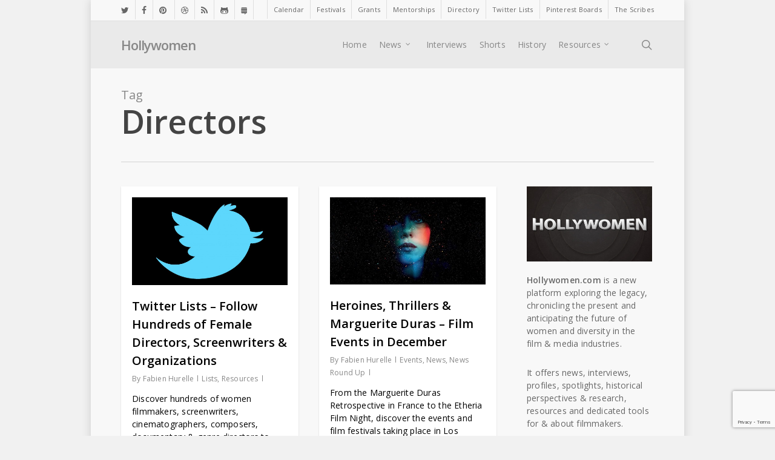

--- FILE ---
content_type: text/html; charset=UTF-8
request_url: https://hollywomen.com/tag/directors/
body_size: 28652
content:
<!doctype html>
<html lang="en-US" class="no-js">
<head>
	<meta charset="UTF-8">
	<meta name="viewport" content="width=device-width, initial-scale=1, maximum-scale=1, user-scalable=0" /><script>var et_site_url='https://hollywomen.com';var et_post_id='0';function et_core_page_resource_fallback(a,b){"undefined"===typeof b&&(b=a.sheet.cssRules&&0===a.sheet.cssRules.length);b&&(a.onerror=null,a.onload=null,a.href?a.href=et_site_url+"/?et_core_page_resource="+a.id+et_post_id:a.src&&(a.src=et_site_url+"/?et_core_page_resource="+a.id+et_post_id))}
</script><title>Directors &#8211; Hollywomen</title>
<meta name='robots' content='max-image-preview:large' />
<link rel='dns-prefetch' href='//fonts.googleapis.com' />
<link rel="alternate" type="application/rss+xml" title="Hollywomen &raquo; Feed" href="https://hollywomen.com/feed/" />
<link rel="alternate" type="application/rss+xml" title="Hollywomen &raquo; Comments Feed" href="https://hollywomen.com/comments/feed/" />
<link rel="alternate" type="text/calendar" title="Hollywomen &raquo; iCal Feed" href="https://hollywomen.com/calendar/?ical=1" />
<link rel="alternate" type="application/rss+xml" title="Hollywomen &raquo; Directors Tag Feed" href="https://hollywomen.com/tag/directors/feed/" />
<script type="text/javascript">
/* <![CDATA[ */
window._wpemojiSettings = {"baseUrl":"https:\/\/s.w.org\/images\/core\/emoji\/15.0.3\/72x72\/","ext":".png","svgUrl":"https:\/\/s.w.org\/images\/core\/emoji\/15.0.3\/svg\/","svgExt":".svg","source":{"concatemoji":"https:\/\/hollywomen.com\/wp-includes\/js\/wp-emoji-release.min.js?ver=6.5.7"}};
/*! This file is auto-generated */
!function(i,n){var o,s,e;function c(e){try{var t={supportTests:e,timestamp:(new Date).valueOf()};sessionStorage.setItem(o,JSON.stringify(t))}catch(e){}}function p(e,t,n){e.clearRect(0,0,e.canvas.width,e.canvas.height),e.fillText(t,0,0);var t=new Uint32Array(e.getImageData(0,0,e.canvas.width,e.canvas.height).data),r=(e.clearRect(0,0,e.canvas.width,e.canvas.height),e.fillText(n,0,0),new Uint32Array(e.getImageData(0,0,e.canvas.width,e.canvas.height).data));return t.every(function(e,t){return e===r[t]})}function u(e,t,n){switch(t){case"flag":return n(e,"\ud83c\udff3\ufe0f\u200d\u26a7\ufe0f","\ud83c\udff3\ufe0f\u200b\u26a7\ufe0f")?!1:!n(e,"\ud83c\uddfa\ud83c\uddf3","\ud83c\uddfa\u200b\ud83c\uddf3")&&!n(e,"\ud83c\udff4\udb40\udc67\udb40\udc62\udb40\udc65\udb40\udc6e\udb40\udc67\udb40\udc7f","\ud83c\udff4\u200b\udb40\udc67\u200b\udb40\udc62\u200b\udb40\udc65\u200b\udb40\udc6e\u200b\udb40\udc67\u200b\udb40\udc7f");case"emoji":return!n(e,"\ud83d\udc26\u200d\u2b1b","\ud83d\udc26\u200b\u2b1b")}return!1}function f(e,t,n){var r="undefined"!=typeof WorkerGlobalScope&&self instanceof WorkerGlobalScope?new OffscreenCanvas(300,150):i.createElement("canvas"),a=r.getContext("2d",{willReadFrequently:!0}),o=(a.textBaseline="top",a.font="600 32px Arial",{});return e.forEach(function(e){o[e]=t(a,e,n)}),o}function t(e){var t=i.createElement("script");t.src=e,t.defer=!0,i.head.appendChild(t)}"undefined"!=typeof Promise&&(o="wpEmojiSettingsSupports",s=["flag","emoji"],n.supports={everything:!0,everythingExceptFlag:!0},e=new Promise(function(e){i.addEventListener("DOMContentLoaded",e,{once:!0})}),new Promise(function(t){var n=function(){try{var e=JSON.parse(sessionStorage.getItem(o));if("object"==typeof e&&"number"==typeof e.timestamp&&(new Date).valueOf()<e.timestamp+604800&&"object"==typeof e.supportTests)return e.supportTests}catch(e){}return null}();if(!n){if("undefined"!=typeof Worker&&"undefined"!=typeof OffscreenCanvas&&"undefined"!=typeof URL&&URL.createObjectURL&&"undefined"!=typeof Blob)try{var e="postMessage("+f.toString()+"("+[JSON.stringify(s),u.toString(),p.toString()].join(",")+"));",r=new Blob([e],{type:"text/javascript"}),a=new Worker(URL.createObjectURL(r),{name:"wpTestEmojiSupports"});return void(a.onmessage=function(e){c(n=e.data),a.terminate(),t(n)})}catch(e){}c(n=f(s,u,p))}t(n)}).then(function(e){for(var t in e)n.supports[t]=e[t],n.supports.everything=n.supports.everything&&n.supports[t],"flag"!==t&&(n.supports.everythingExceptFlag=n.supports.everythingExceptFlag&&n.supports[t]);n.supports.everythingExceptFlag=n.supports.everythingExceptFlag&&!n.supports.flag,n.DOMReady=!1,n.readyCallback=function(){n.DOMReady=!0}}).then(function(){return e}).then(function(){var e;n.supports.everything||(n.readyCallback(),(e=n.source||{}).concatemoji?t(e.concatemoji):e.wpemoji&&e.twemoji&&(t(e.twemoji),t(e.wpemoji)))}))}((window,document),window._wpemojiSettings);
/* ]]> */
</script>
<style id='wp-emoji-styles-inline-css' type='text/css'>

	img.wp-smiley, img.emoji {
		display: inline !important;
		border: none !important;
		box-shadow: none !important;
		height: 1em !important;
		width: 1em !important;
		margin: 0 0.07em !important;
		vertical-align: -0.1em !important;
		background: none !important;
		padding: 0 !important;
	}
</style>
<link rel='stylesheet' id='wp-block-library-css' href='https://hollywomen.com/wp-includes/css/dist/block-library/style.min.css?ver=6.5.7' type='text/css' media='all' />
<link rel='stylesheet' id='Connections_Directory/Block/Carousel/Style-css' href='//hollywomen.com/wp-content/plugins/connections/assets/dist/block/carousel/style.css?ver=1731550734' type='text/css' media='all' />
<link rel='stylesheet' id='Connections_Directory/Block/Team/Style-css' href='//hollywomen.com/wp-content/plugins/connections/assets/dist/block/team/style.css?ver=1731550734' type='text/css' media='all' />
<style id='global-styles-inline-css' type='text/css'>
body{--wp--preset--color--black: #000000;--wp--preset--color--cyan-bluish-gray: #abb8c3;--wp--preset--color--white: #ffffff;--wp--preset--color--pale-pink: #f78da7;--wp--preset--color--vivid-red: #cf2e2e;--wp--preset--color--luminous-vivid-orange: #ff6900;--wp--preset--color--luminous-vivid-amber: #fcb900;--wp--preset--color--light-green-cyan: #7bdcb5;--wp--preset--color--vivid-green-cyan: #00d084;--wp--preset--color--pale-cyan-blue: #8ed1fc;--wp--preset--color--vivid-cyan-blue: #0693e3;--wp--preset--color--vivid-purple: #9b51e0;--wp--preset--gradient--vivid-cyan-blue-to-vivid-purple: linear-gradient(135deg,rgba(6,147,227,1) 0%,rgb(155,81,224) 100%);--wp--preset--gradient--light-green-cyan-to-vivid-green-cyan: linear-gradient(135deg,rgb(122,220,180) 0%,rgb(0,208,130) 100%);--wp--preset--gradient--luminous-vivid-amber-to-luminous-vivid-orange: linear-gradient(135deg,rgba(252,185,0,1) 0%,rgba(255,105,0,1) 100%);--wp--preset--gradient--luminous-vivid-orange-to-vivid-red: linear-gradient(135deg,rgba(255,105,0,1) 0%,rgb(207,46,46) 100%);--wp--preset--gradient--very-light-gray-to-cyan-bluish-gray: linear-gradient(135deg,rgb(238,238,238) 0%,rgb(169,184,195) 100%);--wp--preset--gradient--cool-to-warm-spectrum: linear-gradient(135deg,rgb(74,234,220) 0%,rgb(151,120,209) 20%,rgb(207,42,186) 40%,rgb(238,44,130) 60%,rgb(251,105,98) 80%,rgb(254,248,76) 100%);--wp--preset--gradient--blush-light-purple: linear-gradient(135deg,rgb(255,206,236) 0%,rgb(152,150,240) 100%);--wp--preset--gradient--blush-bordeaux: linear-gradient(135deg,rgb(254,205,165) 0%,rgb(254,45,45) 50%,rgb(107,0,62) 100%);--wp--preset--gradient--luminous-dusk: linear-gradient(135deg,rgb(255,203,112) 0%,rgb(199,81,192) 50%,rgb(65,88,208) 100%);--wp--preset--gradient--pale-ocean: linear-gradient(135deg,rgb(255,245,203) 0%,rgb(182,227,212) 50%,rgb(51,167,181) 100%);--wp--preset--gradient--electric-grass: linear-gradient(135deg,rgb(202,248,128) 0%,rgb(113,206,126) 100%);--wp--preset--gradient--midnight: linear-gradient(135deg,rgb(2,3,129) 0%,rgb(40,116,252) 100%);--wp--preset--font-size--small: 13px;--wp--preset--font-size--medium: 20px;--wp--preset--font-size--large: 36px;--wp--preset--font-size--x-large: 42px;--wp--preset--spacing--20: 0.44rem;--wp--preset--spacing--30: 0.67rem;--wp--preset--spacing--40: 1rem;--wp--preset--spacing--50: 1.5rem;--wp--preset--spacing--60: 2.25rem;--wp--preset--spacing--70: 3.38rem;--wp--preset--spacing--80: 5.06rem;--wp--preset--shadow--natural: 6px 6px 9px rgba(0, 0, 0, 0.2);--wp--preset--shadow--deep: 12px 12px 50px rgba(0, 0, 0, 0.4);--wp--preset--shadow--sharp: 6px 6px 0px rgba(0, 0, 0, 0.2);--wp--preset--shadow--outlined: 6px 6px 0px -3px rgba(255, 255, 255, 1), 6px 6px rgba(0, 0, 0, 1);--wp--preset--shadow--crisp: 6px 6px 0px rgba(0, 0, 0, 1);}body { margin: 0;--wp--style--global--content-size: 1300px;--wp--style--global--wide-size: 1300px; }.wp-site-blocks > .alignleft { float: left; margin-right: 2em; }.wp-site-blocks > .alignright { float: right; margin-left: 2em; }.wp-site-blocks > .aligncenter { justify-content: center; margin-left: auto; margin-right: auto; }:where(.is-layout-flex){gap: 0.5em;}:where(.is-layout-grid){gap: 0.5em;}body .is-layout-flow > .alignleft{float: left;margin-inline-start: 0;margin-inline-end: 2em;}body .is-layout-flow > .alignright{float: right;margin-inline-start: 2em;margin-inline-end: 0;}body .is-layout-flow > .aligncenter{margin-left: auto !important;margin-right: auto !important;}body .is-layout-constrained > .alignleft{float: left;margin-inline-start: 0;margin-inline-end: 2em;}body .is-layout-constrained > .alignright{float: right;margin-inline-start: 2em;margin-inline-end: 0;}body .is-layout-constrained > .aligncenter{margin-left: auto !important;margin-right: auto !important;}body .is-layout-constrained > :where(:not(.alignleft):not(.alignright):not(.alignfull)){max-width: var(--wp--style--global--content-size);margin-left: auto !important;margin-right: auto !important;}body .is-layout-constrained > .alignwide{max-width: var(--wp--style--global--wide-size);}body .is-layout-flex{display: flex;}body .is-layout-flex{flex-wrap: wrap;align-items: center;}body .is-layout-flex > *{margin: 0;}body .is-layout-grid{display: grid;}body .is-layout-grid > *{margin: 0;}body{padding-top: 0px;padding-right: 0px;padding-bottom: 0px;padding-left: 0px;}.wp-element-button, .wp-block-button__link{background-color: #32373c;border-width: 0;color: #fff;font-family: inherit;font-size: inherit;line-height: inherit;padding: calc(0.667em + 2px) calc(1.333em + 2px);text-decoration: none;}.has-black-color{color: var(--wp--preset--color--black) !important;}.has-cyan-bluish-gray-color{color: var(--wp--preset--color--cyan-bluish-gray) !important;}.has-white-color{color: var(--wp--preset--color--white) !important;}.has-pale-pink-color{color: var(--wp--preset--color--pale-pink) !important;}.has-vivid-red-color{color: var(--wp--preset--color--vivid-red) !important;}.has-luminous-vivid-orange-color{color: var(--wp--preset--color--luminous-vivid-orange) !important;}.has-luminous-vivid-amber-color{color: var(--wp--preset--color--luminous-vivid-amber) !important;}.has-light-green-cyan-color{color: var(--wp--preset--color--light-green-cyan) !important;}.has-vivid-green-cyan-color{color: var(--wp--preset--color--vivid-green-cyan) !important;}.has-pale-cyan-blue-color{color: var(--wp--preset--color--pale-cyan-blue) !important;}.has-vivid-cyan-blue-color{color: var(--wp--preset--color--vivid-cyan-blue) !important;}.has-vivid-purple-color{color: var(--wp--preset--color--vivid-purple) !important;}.has-black-background-color{background-color: var(--wp--preset--color--black) !important;}.has-cyan-bluish-gray-background-color{background-color: var(--wp--preset--color--cyan-bluish-gray) !important;}.has-white-background-color{background-color: var(--wp--preset--color--white) !important;}.has-pale-pink-background-color{background-color: var(--wp--preset--color--pale-pink) !important;}.has-vivid-red-background-color{background-color: var(--wp--preset--color--vivid-red) !important;}.has-luminous-vivid-orange-background-color{background-color: var(--wp--preset--color--luminous-vivid-orange) !important;}.has-luminous-vivid-amber-background-color{background-color: var(--wp--preset--color--luminous-vivid-amber) !important;}.has-light-green-cyan-background-color{background-color: var(--wp--preset--color--light-green-cyan) !important;}.has-vivid-green-cyan-background-color{background-color: var(--wp--preset--color--vivid-green-cyan) !important;}.has-pale-cyan-blue-background-color{background-color: var(--wp--preset--color--pale-cyan-blue) !important;}.has-vivid-cyan-blue-background-color{background-color: var(--wp--preset--color--vivid-cyan-blue) !important;}.has-vivid-purple-background-color{background-color: var(--wp--preset--color--vivid-purple) !important;}.has-black-border-color{border-color: var(--wp--preset--color--black) !important;}.has-cyan-bluish-gray-border-color{border-color: var(--wp--preset--color--cyan-bluish-gray) !important;}.has-white-border-color{border-color: var(--wp--preset--color--white) !important;}.has-pale-pink-border-color{border-color: var(--wp--preset--color--pale-pink) !important;}.has-vivid-red-border-color{border-color: var(--wp--preset--color--vivid-red) !important;}.has-luminous-vivid-orange-border-color{border-color: var(--wp--preset--color--luminous-vivid-orange) !important;}.has-luminous-vivid-amber-border-color{border-color: var(--wp--preset--color--luminous-vivid-amber) !important;}.has-light-green-cyan-border-color{border-color: var(--wp--preset--color--light-green-cyan) !important;}.has-vivid-green-cyan-border-color{border-color: var(--wp--preset--color--vivid-green-cyan) !important;}.has-pale-cyan-blue-border-color{border-color: var(--wp--preset--color--pale-cyan-blue) !important;}.has-vivid-cyan-blue-border-color{border-color: var(--wp--preset--color--vivid-cyan-blue) !important;}.has-vivid-purple-border-color{border-color: var(--wp--preset--color--vivid-purple) !important;}.has-vivid-cyan-blue-to-vivid-purple-gradient-background{background: var(--wp--preset--gradient--vivid-cyan-blue-to-vivid-purple) !important;}.has-light-green-cyan-to-vivid-green-cyan-gradient-background{background: var(--wp--preset--gradient--light-green-cyan-to-vivid-green-cyan) !important;}.has-luminous-vivid-amber-to-luminous-vivid-orange-gradient-background{background: var(--wp--preset--gradient--luminous-vivid-amber-to-luminous-vivid-orange) !important;}.has-luminous-vivid-orange-to-vivid-red-gradient-background{background: var(--wp--preset--gradient--luminous-vivid-orange-to-vivid-red) !important;}.has-very-light-gray-to-cyan-bluish-gray-gradient-background{background: var(--wp--preset--gradient--very-light-gray-to-cyan-bluish-gray) !important;}.has-cool-to-warm-spectrum-gradient-background{background: var(--wp--preset--gradient--cool-to-warm-spectrum) !important;}.has-blush-light-purple-gradient-background{background: var(--wp--preset--gradient--blush-light-purple) !important;}.has-blush-bordeaux-gradient-background{background: var(--wp--preset--gradient--blush-bordeaux) !important;}.has-luminous-dusk-gradient-background{background: var(--wp--preset--gradient--luminous-dusk) !important;}.has-pale-ocean-gradient-background{background: var(--wp--preset--gradient--pale-ocean) !important;}.has-electric-grass-gradient-background{background: var(--wp--preset--gradient--electric-grass) !important;}.has-midnight-gradient-background{background: var(--wp--preset--gradient--midnight) !important;}.has-small-font-size{font-size: var(--wp--preset--font-size--small) !important;}.has-medium-font-size{font-size: var(--wp--preset--font-size--medium) !important;}.has-large-font-size{font-size: var(--wp--preset--font-size--large) !important;}.has-x-large-font-size{font-size: var(--wp--preset--font-size--x-large) !important;}
.wp-block-navigation a:where(:not(.wp-element-button)){color: inherit;}
:where(.wp-block-post-template.is-layout-flex){gap: 1.25em;}:where(.wp-block-post-template.is-layout-grid){gap: 1.25em;}
:where(.wp-block-columns.is-layout-flex){gap: 2em;}:where(.wp-block-columns.is-layout-grid){gap: 2em;}
.wp-block-pullquote{font-size: 1.5em;line-height: 1.6;}
</style>
<link rel='stylesheet' id='contact-form-7-css' href='https://hollywomen.com/wp-content/plugins/contact-form-7/includes/css/styles.css?ver=5.9.4' type='text/css' media='all' />
<link rel='stylesheet' id='tablepress-columnfilterwidgets-css-css' href='https://hollywomen.com/wp-content/plugins/tablepress-datatables-column-filter-widgets/css/ColumnFilterWidgets.css?ver=1.2' type='text/css' media='all' />
<link rel='stylesheet' id='mc4wp-form-basic-css' href='https://hollywomen.com/wp-content/plugins/mailchimp-for-wp/assets/css/form-basic.css?ver=4.9.13' type='text/css' media='all' />
<link rel='stylesheet' id='et_monarch-css-css' href='https://hollywomen.com/wp-content/plugins/monarch/css/style.css?ver=1.4.14' type='text/css' media='all' />
<link rel='stylesheet' id='et-gf-open-sans-css' href='https://fonts.googleapis.com/css?family=Open+Sans:400,700' type='text/css' media='all' />
<link rel='stylesheet' id='nectar-boxed-css' href='https://hollywomen.com/wp-content/themes/hathor/css/build/plugins/boxed.css?ver=16.2.2' type='text/css' media='all' />
<link rel='stylesheet' id='font-awesome-css' href='https://hollywomen.com/wp-content/themes/hathor/css/font-awesome-legacy.min.css?ver=4.7.1' type='text/css' media='all' />
<link rel='stylesheet' id='salient-grid-system-css' href='https://hollywomen.com/wp-content/themes/hathor/css/build/grid-system.css?ver=16.2.2' type='text/css' media='all' />
<link rel='stylesheet' id='main-styles-css' href='https://hollywomen.com/wp-content/themes/hathor/css/build/style.css?ver=16.2.2' type='text/css' media='all' />
<link rel='stylesheet' id='nectar-header-secondary-nav-css' href='https://hollywomen.com/wp-content/themes/hathor/css/build/header/header-secondary-nav.css?ver=16.2.2' type='text/css' media='all' />
<link rel='stylesheet' id='nectar-cf7-css' href='https://hollywomen.com/wp-content/themes/hathor/css/build/third-party/cf7.css?ver=16.2.2' type='text/css' media='all' />
<link rel='stylesheet' id='nectar-basic-events-calendar-css' href='https://hollywomen.com/wp-content/themes/hathor/css/build/third-party/events-calendar.css?ver=16.2.2' type='text/css' media='all' />
<link rel='stylesheet' id='nectar_default_font_open_sans-css' href='https://fonts.googleapis.com/css?family=Open+Sans%3A300%2C400%2C600%2C700&#038;subset=latin%2Clatin-ext' type='text/css' media='all' />
<link rel='stylesheet' id='nectar-blog-masonry-core-css' href='https://hollywomen.com/wp-content/themes/hathor/css/build/blog/masonry-core.css?ver=16.2.2' type='text/css' media='all' />
<link rel='stylesheet' id='responsive-css' href='https://hollywomen.com/wp-content/themes/hathor/css/build/responsive.css?ver=16.2.2' type='text/css' media='all' />
<link rel='stylesheet' id='skin-original-css' href='https://hollywomen.com/wp-content/themes/hathor/css/build/skin-original.css?ver=16.2.2' type='text/css' media='all' />
<link rel='stylesheet' id='salient-wp-menu-dynamic-css' href='https://hollywomen.com/wp-content/uploads/salient/menu-dynamic.css?ver=93647' type='text/css' media='all' />
<link rel='stylesheet' id='tablepress-default-css' href='https://hollywomen.com/wp-content/plugins/tablepress/css/build/default.css?ver=3.2.6' type='text/css' media='all' />
<link rel='stylesheet' id='cn-public-css' href='//hollywomen.com/wp-content/plugins/connections/assets/dist/frontend/style.css?ver=10.4.66-1731550734' type='text/css' media='all' />
<link rel='stylesheet' id='cnt-cmap-css' href='//hollywomen.com/wp-content/plugins/connections-cmap/cmap.min.css?ver=4.0' type='text/css' media='all' />
<link rel='stylesheet' id='cnt-profile-css' href='//hollywomen.com/wp-content/plugins/connections/templates/profile/profile.css?ver=3.0' type='text/css' media='all' />
<link rel='stylesheet' id='js_composer_front-css' href='https://hollywomen.com/wp-content/plugins/js_composer_salient/assets/css/js_composer.min.css?ver=7.6' type='text/css' media='all' />
<link rel='stylesheet' id='dynamic-css-css' href='https://hollywomen.com/wp-content/themes/hathor/css/salient-dynamic-styles.css?ver=77673' type='text/css' media='all' />
<style id='dynamic-css-inline-css' type='text/css'>
body[data-bg-header="true"].category .container-wrap,body[data-bg-header="true"].author .container-wrap,body[data-bg-header="true"].date .container-wrap,body[data-bg-header="true"].blog .container-wrap{padding-top:var(--container-padding)!important}.archive.author .row .col.section-title span,.archive.category .row .col.section-title span,.archive.tag .row .col.section-title span,.archive.date .row .col.section-title span{padding-left:0}body.author #page-header-wrap #page-header-bg,body.category #page-header-wrap #page-header-bg,body.tag #page-header-wrap #page-header-bg,body.date #page-header-wrap #page-header-bg{height:auto;padding-top:8%;padding-bottom:8%;}.archive #page-header-wrap{height:auto;}.archive.category .row .col.section-title p,.archive.tag .row .col.section-title p{margin-top:10px;}body[data-bg-header="true"].archive .container-wrap.meta_overlaid_blog,body[data-bg-header="true"].category .container-wrap.meta_overlaid_blog,body[data-bg-header="true"].author .container-wrap.meta_overlaid_blog,body[data-bg-header="true"].date .container-wrap.meta_overlaid_blog{padding-top:0!important;}#page-header-bg[data-alignment="center"] .span_6 p{margin:0 auto;}body.archive #page-header-bg:not(.fullscreen-header) .span_6{position:relative;-webkit-transform:none;transform:none;top:0;}.blog-archive-header .nectar-author-gravatar img{width:125px;border-radius:100px;}.blog-archive-header .container .span_12 p{font-size:min(max(calc(1.3vw),16px),20px);line-height:1.5;margin-top:.5em;}body .page-header-no-bg.color-bg{padding:5% 0;}@media only screen and (max-width:999px){body .page-header-no-bg.color-bg{padding:7% 0;}}@media only screen and (max-width:690px){body .page-header-no-bg.color-bg{padding:9% 0;}.blog-archive-header .nectar-author-gravatar img{width:75px;}}.blog-archive-header.color-bg .col.section-title{border-bottom:0;padding:0;}.blog-archive-header.color-bg *{color:inherit!important;}.nectar-archive-tax-count{position:relative;padding:.5em;transform:translateX(0.25em) translateY(-0.75em);font-size:clamp(14px,0.3em,20px);display:inline-block;vertical-align:super;}.nectar-archive-tax-count:before{content:"";display:block;padding-bottom:100%;width:100%;position:absolute;top:50%;left:50%;transform:translate(-50%,-50%);border-radius:100px;background-color:currentColor;opacity:0.1;}@media only screen and (min-width:1000px){body #ajax-content-wrap.no-scroll{min-height:calc(100vh - 112px);height:calc(100vh - 112px)!important;}}@media only screen and (min-width:1000px){#page-header-wrap.fullscreen-header,#page-header-wrap.fullscreen-header #page-header-bg,html:not(.nectar-box-roll-loaded) .nectar-box-roll > #page-header-bg.fullscreen-header,.nectar_fullscreen_zoom_recent_projects,#nectar_fullscreen_rows:not(.afterLoaded) > div{height:calc(100vh - 111px);}.wpb_row.vc_row-o-full-height.top-level,.wpb_row.vc_row-o-full-height.top-level > .col.span_12{min-height:calc(100vh - 111px);}html:not(.nectar-box-roll-loaded) .nectar-box-roll > #page-header-bg.fullscreen-header{top:112px;}.nectar-slider-wrap[data-fullscreen="true"]:not(.loaded),.nectar-slider-wrap[data-fullscreen="true"]:not(.loaded) .swiper-container{height:calc(100vh - 110px)!important;}.admin-bar .nectar-slider-wrap[data-fullscreen="true"]:not(.loaded),.admin-bar .nectar-slider-wrap[data-fullscreen="true"]:not(.loaded) .swiper-container{height:calc(100vh - 110px - 32px)!important;}}.admin-bar[class*="page-template-template-no-header"] .wpb_row.vc_row-o-full-height.top-level,.admin-bar[class*="page-template-template-no-header"] .wpb_row.vc_row-o-full-height.top-level > .col.span_12{min-height:calc(100vh - 32px);}body[class*="page-template-template-no-header"] .wpb_row.vc_row-o-full-height.top-level,body[class*="page-template-template-no-header"] .wpb_row.vc_row-o-full-height.top-level > .col.span_12{min-height:100vh;}@media only screen and (max-width:999px){.using-mobile-browser #nectar_fullscreen_rows:not(.afterLoaded):not([data-mobile-disable="on"]) > div{height:calc(100vh - 100px);}.using-mobile-browser .wpb_row.vc_row-o-full-height.top-level,.using-mobile-browser .wpb_row.vc_row-o-full-height.top-level > .col.span_12,[data-permanent-transparent="1"].using-mobile-browser .wpb_row.vc_row-o-full-height.top-level,[data-permanent-transparent="1"].using-mobile-browser .wpb_row.vc_row-o-full-height.top-level > .col.span_12{min-height:calc(100vh - 100px);}html:not(.nectar-box-roll-loaded) .nectar-box-roll > #page-header-bg.fullscreen-header,.nectar_fullscreen_zoom_recent_projects,.nectar-slider-wrap[data-fullscreen="true"]:not(.loaded),.nectar-slider-wrap[data-fullscreen="true"]:not(.loaded) .swiper-container,#nectar_fullscreen_rows:not(.afterLoaded):not([data-mobile-disable="on"]) > div{height:calc(100vh - 47px);}.wpb_row.vc_row-o-full-height.top-level,.wpb_row.vc_row-o-full-height.top-level > .col.span_12{min-height:calc(100vh - 47px);}body[data-transparent-header="false"] #ajax-content-wrap.no-scroll{min-height:calc(100vh - 47px);height:calc(100vh - 47px);}}body{background-position:left top;background-repeat:no-repeat;background-color:#f1f1f1!important;background-attachment:scroll;}.screen-reader-text,.nectar-skip-to-content:not(:focus){border:0;clip:rect(1px,1px,1px,1px);clip-path:inset(50%);height:1px;margin:-1px;overflow:hidden;padding:0;position:absolute!important;width:1px;word-wrap:normal!important;}.row .col img:not([srcset]){width:auto;}.row .col img.img-with-animation.nectar-lazy:not([srcset]){width:100%;}
#boxed div~.container-wrap {
    overflow: visible !important;
}

@media only screen and (max-width: 690px) {
    .row .col.section-title span:not(.share-count-total), html .single #single-below-header span:not(.share-count-total) {
        display: block !important;
    }
}

.row .col.section-title span.n-shortcode {
    display: none !important;
}

.single-post .col.section-title span.share-count-total {
    display: none !important;
}
</style>
<link rel='stylesheet' id='salient-child-style-css' href='https://hollywomen.com/wp-content/themes/hathor-child/style.css?ver=16.2.2' type='text/css' media='all' />
<link rel='stylesheet' id='cn-brandicons-css' href='//hollywomen.com/wp-content/plugins/connections/assets/vendor/icomoon-brands/style.css?ver=10.4.66' type='text/css' media='all' />
<link rel='stylesheet' id='cn-chosen-css' href='//hollywomen.com/wp-content/plugins/connections/assets/vendor/chosen/chosen.min.css?ver=1.8.7' type='text/css' media='all' />
<style id='teccc-nofile-stylesheet-inline-css' type='text/css'>

.teccc-legend a, .tribe-events-calendar a, #tribe-events-content .tribe-events-tooltip h4
{
	font-weight: normal;
}

.tribe-events-list .vevent.hentry h2 {
	padding-left: 5px;
}


@media only screen and (max-width: 768px) {
	.tribe-events-calendar td .hentry,
	.tribe-events-calendar td .type-tribe_events {
		display: block;
	}

	h3.entry-title.summary,
	h3.tribe-events-month-event-title,
	.tribe-events-calendar .tribe-events-has-events:after {
		display: none;
	}

	.tribe-events-calendar .mobile-trigger .tribe-events-tooltip {
		display: none !important;
	}
}


.tribe-events .tribe-events-calendar-month__multiday-event-bar,
.tribe-events .tribe-events-calendar-month__multiday-event-bar-inner,
.tribe-events-calendar-month__multiday-event-wrapper
{ background-color: #F7F6F6; }


.tribe-events-calendar-month__multiday-event-wrapper.tribe-events-calendar-month__multiday-event--empty
{ background-color: transparent !important; }


.tribe-common--breakpoint-medium.tribe-events .tribe-events-calendar-list__event-datetime-featured-text,
.tribe-events-calendar-month-mobile-events__mobile-event-datetime-featured-text,
.tribe-events-calendar-day__event-datetime-featured-text,
.tribe-common-c-svgicon--featured
{ color:  !important; }

.tribe-events-calendar-list__event-date-tag-datetime:after, 
.tribe-events-widget-events-list__event-date-tag-datetime:after, 
.tribe-events .tribe-events-calendar-day__event--featured:after,
.tribe-events .tribe-events-calendar-month__calendar-event--featured:before
{ background-color:  !important; }



	
		.tribe-events-category-documentaries h2.tribe-events-list-event-title.entry-title a,
.tribe-events-category-documentaries h2.tribe-events-list-event-title a,
.tribe-events-category-documentaries h3.tribe-events-list-event-title a,
.tribe-event-featured .tribe-events-category-documentaries h3.tribe-events-list-event-title a,
.tribe-events-list .tribe-events-loop .tribe-event-featured.tribe-events-category-documentaries h3.tribe-events-list-event-title a,	.tribe-events-shortcode .tribe-events-month table .type-tribe_events.tribe-events-category-documentaries,		.tribe-events-list .tribe-events-loop .tribe-event-featured.tribe-events-category-documentaries h3.tribe-events-list-event-title a:hover,
#tribe-events-content table.tribe-events-calendar .type-tribe_events.tribe-events-category-documentaries.tribe-event-featured h3.tribe-events-month-event-title a:hover,			.tribe-events-list-widget li.tribe-events-category-documentaries a:link,
.tribe-events-list-widget li.tribe-events-category-documentaries a:visited,
li.tribe-events-list-widget-events.tribe-events-category-documentaries a:link,
li.tribe-events-list-widget-events.tribe-events-category-documentaries a:visited,	.teccc-legend li.tribe_events_cat-documentaries a,
.tribe-common article.tribe_events_cat-documentaries h3 a,
.tribe-common article.tribe_events_cat-documentaries h3 a:link,
.tribe-common article.tribe_events_cat-documentaries h3 a:visited,
article.tribe-events-calendar-month__multiday-event.tribe_events_cat-documentaries h3,	#tribe-events-content table.tribe-events-calendar .tribe-event-featured.tribe-events-category-documentaries .tribe-events-month-event-title a,
.teccc-legend li.tribe-events-category-documentaries a,
.tribe-events-calendar .tribe-events-category-documentaries a,
#tribe-events-content .teccc-legend li.tribe-events-category-documentaries a,
#tribe-events-content .tribe-events-calendar .tribe-events-category-documentaries a,
.type-tribe_events.tribe-events-category-documentaries h2 a,
.tribe-events-category-documentaries > div.hentry.vevent > h3.entry-title a,
.tribe-events-mobile.tribe-events-category-documentaries h4 a
{
			color: #fff;
		text-decoration: none;
}

		.tribe-events-category-documentaries h3.tribe-events-list-event-title,		.tribe-events-shortcode .tribe-events-month table .type-tribe_events.tribe-events-category-documentaries,				.tribe-events-list-widget li.tribe-events-category-documentaries h4,
li.tribe-events-list-widget-events.tribe-events-category-documentaries h4,	.teccc-legend li.tribe_events_cat-documentaries,
article.tribe_events_cat-documentaries header.tribe-events-widget-events-list__event-header h3,
article.tribe-events-calendar-month__calendar-event.tribe_events_cat-documentaries h3,
article.tribe-events-calendar-month__multiday-event.tribe_events_cat-documentaries .tribe-events-calendar-month__multiday-event-bar-inner,
article.tribe-events-calendar-month-mobile-events__mobile-event.tribe_events_cat-documentaries h3,
article.tribe-events-calendar-day__event.tribe_events_cat-documentaries h3,
article.tribe-events-calendar-list__event.tribe_events_cat-documentaries h3,
article.tribe-events-calendar-latest-past__event.tribe_events_cat-documentaries h3,	.events-archive.events-gridview #tribe-events-content table .type-tribe_events.tribe-events-category-documentaries,
.teccc-legend li.tribe-events-category-documentaries,
.tribe-events-calendar .tribe-events-category-documentaries,
.type-tribe_events.tribe-events-category-documentaries h2,
.tribe-events-category-documentaries > div.hentry.vevent > h3.entry-title,
.tribe-events-mobile.tribe-events-category-documentaries h4
{
			background-color: #a056dd;
				border-left: 5px solid transparent;
			border-right: 5px solid transparent;
			color: #fff;
		line-height: 1.4em;
	padding-left: 5px;
	padding-bottom: 2px;
}

	.tribe-events-calendar .tribe-event-featured.tribe-events-category-documentaries,
#tribe-events-content table.tribe-events-calendar .type-tribe_events.tribe-event-featured.tribe-events-category-documentaries,
.tribe-grid-body div[id*='tribe-events-event-'][class*='tribe-events-category-'].tribe-events-week-hourly-single.tribe-event-featured
{ border-right: 5px solid  }

	
	
		.tribe-events-list-widget li.tribe-events-category-documentaries a:link,
.tribe-events-list-widget li.tribe-events-category-documentaries a:visited,
li.tribe-events-list-widget-events.tribe-events-category-documentaries a:link,
li.tribe-events-list-widget-events.tribe-events-category-documentaries a:visited,	.tribe-events-category-documentaries h2.tribe-events-list-event-title.entry-title a,
.tribe-events-category-documentaries h2.tribe-events-list-event-title a,
.tribe-events-category-documentaries h3.tribe-events-list-event-title a,
.tribe-event-featured .tribe-events-category-documentaries h3.tribe-events-list-event-title a,
.tribe-events-list .tribe-events-loop .tribe-event-featured.tribe-events-category-documentaries h3.tribe-events-list-event-title a
{
	width: auto;
	display: block;
}
	
		.tribe-events-category-dvdvod-releases h2.tribe-events-list-event-title.entry-title a,
.tribe-events-category-dvdvod-releases h2.tribe-events-list-event-title a,
.tribe-events-category-dvdvod-releases h3.tribe-events-list-event-title a,
.tribe-event-featured .tribe-events-category-dvdvod-releases h3.tribe-events-list-event-title a,
.tribe-events-list .tribe-events-loop .tribe-event-featured.tribe-events-category-dvdvod-releases h3.tribe-events-list-event-title a,	.tribe-events-shortcode .tribe-events-month table .type-tribe_events.tribe-events-category-dvdvod-releases,		.tribe-events-list .tribe-events-loop .tribe-event-featured.tribe-events-category-dvdvod-releases h3.tribe-events-list-event-title a:hover,
#tribe-events-content table.tribe-events-calendar .type-tribe_events.tribe-events-category-dvdvod-releases.tribe-event-featured h3.tribe-events-month-event-title a:hover,			.tribe-events-list-widget li.tribe-events-category-dvdvod-releases a:link,
.tribe-events-list-widget li.tribe-events-category-dvdvod-releases a:visited,
li.tribe-events-list-widget-events.tribe-events-category-dvdvod-releases a:link,
li.tribe-events-list-widget-events.tribe-events-category-dvdvod-releases a:visited,	.teccc-legend li.tribe_events_cat-dvdvod-releases a,
.tribe-common article.tribe_events_cat-dvdvod-releases h3 a,
.tribe-common article.tribe_events_cat-dvdvod-releases h3 a:link,
.tribe-common article.tribe_events_cat-dvdvod-releases h3 a:visited,
article.tribe-events-calendar-month__multiday-event.tribe_events_cat-dvdvod-releases h3,	#tribe-events-content table.tribe-events-calendar .tribe-event-featured.tribe-events-category-dvdvod-releases .tribe-events-month-event-title a,
.teccc-legend li.tribe-events-category-dvdvod-releases a,
.tribe-events-calendar .tribe-events-category-dvdvod-releases a,
#tribe-events-content .teccc-legend li.tribe-events-category-dvdvod-releases a,
#tribe-events-content .tribe-events-calendar .tribe-events-category-dvdvod-releases a,
.type-tribe_events.tribe-events-category-dvdvod-releases h2 a,
.tribe-events-category-dvdvod-releases > div.hentry.vevent > h3.entry-title a,
.tribe-events-mobile.tribe-events-category-dvdvod-releases h4 a
{
			color: #fff;
		text-decoration: none;
}

		.tribe-events-category-dvdvod-releases h3.tribe-events-list-event-title,		.tribe-events-shortcode .tribe-events-month table .type-tribe_events.tribe-events-category-dvdvod-releases,				.tribe-events-list-widget li.tribe-events-category-dvdvod-releases h4,
li.tribe-events-list-widget-events.tribe-events-category-dvdvod-releases h4,	.teccc-legend li.tribe_events_cat-dvdvod-releases,
article.tribe_events_cat-dvdvod-releases header.tribe-events-widget-events-list__event-header h3,
article.tribe-events-calendar-month__calendar-event.tribe_events_cat-dvdvod-releases h3,
article.tribe-events-calendar-month__multiday-event.tribe_events_cat-dvdvod-releases .tribe-events-calendar-month__multiday-event-bar-inner,
article.tribe-events-calendar-month-mobile-events__mobile-event.tribe_events_cat-dvdvod-releases h3,
article.tribe-events-calendar-day__event.tribe_events_cat-dvdvod-releases h3,
article.tribe-events-calendar-list__event.tribe_events_cat-dvdvod-releases h3,
article.tribe-events-calendar-latest-past__event.tribe_events_cat-dvdvod-releases h3,	.events-archive.events-gridview #tribe-events-content table .type-tribe_events.tribe-events-category-dvdvod-releases,
.teccc-legend li.tribe-events-category-dvdvod-releases,
.tribe-events-calendar .tribe-events-category-dvdvod-releases,
.type-tribe_events.tribe-events-category-dvdvod-releases h2,
.tribe-events-category-dvdvod-releases > div.hentry.vevent > h3.entry-title,
.tribe-events-mobile.tribe-events-category-dvdvod-releases h4
{
			background-color: #967d96;
				border-left: 5px solid transparent;
			border-right: 5px solid transparent;
			color: #fff;
		line-height: 1.4em;
	padding-left: 5px;
	padding-bottom: 2px;
}

	.tribe-events-calendar .tribe-event-featured.tribe-events-category-dvdvod-releases,
#tribe-events-content table.tribe-events-calendar .type-tribe_events.tribe-event-featured.tribe-events-category-dvdvod-releases,
.tribe-grid-body div[id*='tribe-events-event-'][class*='tribe-events-category-'].tribe-events-week-hourly-single.tribe-event-featured
{ border-right: 5px solid  }

	
	
		.tribe-events-list-widget li.tribe-events-category-dvdvod-releases a:link,
.tribe-events-list-widget li.tribe-events-category-dvdvod-releases a:visited,
li.tribe-events-list-widget-events.tribe-events-category-dvdvod-releases a:link,
li.tribe-events-list-widget-events.tribe-events-category-dvdvod-releases a:visited,	.tribe-events-category-dvdvod-releases h2.tribe-events-list-event-title.entry-title a,
.tribe-events-category-dvdvod-releases h2.tribe-events-list-event-title a,
.tribe-events-category-dvdvod-releases h3.tribe-events-list-event-title a,
.tribe-event-featured .tribe-events-category-dvdvod-releases h3.tribe-events-list-event-title a,
.tribe-events-list .tribe-events-loop .tribe-event-featured.tribe-events-category-dvdvod-releases h3.tribe-events-list-event-title a
{
	width: auto;
	display: block;
}
	
		.tribe-events-category-events h2.tribe-events-list-event-title.entry-title a,
.tribe-events-category-events h2.tribe-events-list-event-title a,
.tribe-events-category-events h3.tribe-events-list-event-title a,
.tribe-event-featured .tribe-events-category-events h3.tribe-events-list-event-title a,
.tribe-events-list .tribe-events-loop .tribe-event-featured.tribe-events-category-events h3.tribe-events-list-event-title a,	.tribe-events-shortcode .tribe-events-month table .type-tribe_events.tribe-events-category-events,		.tribe-events-list .tribe-events-loop .tribe-event-featured.tribe-events-category-events h3.tribe-events-list-event-title a:hover,
#tribe-events-content table.tribe-events-calendar .type-tribe_events.tribe-events-category-events.tribe-event-featured h3.tribe-events-month-event-title a:hover,			.tribe-events-list-widget li.tribe-events-category-events a:link,
.tribe-events-list-widget li.tribe-events-category-events a:visited,
li.tribe-events-list-widget-events.tribe-events-category-events a:link,
li.tribe-events-list-widget-events.tribe-events-category-events a:visited,	.teccc-legend li.tribe_events_cat-events a,
.tribe-common article.tribe_events_cat-events h3 a,
.tribe-common article.tribe_events_cat-events h3 a:link,
.tribe-common article.tribe_events_cat-events h3 a:visited,
article.tribe-events-calendar-month__multiday-event.tribe_events_cat-events h3,	#tribe-events-content table.tribe-events-calendar .tribe-event-featured.tribe-events-category-events .tribe-events-month-event-title a,
.teccc-legend li.tribe-events-category-events a,
.tribe-events-calendar .tribe-events-category-events a,
#tribe-events-content .teccc-legend li.tribe-events-category-events a,
#tribe-events-content .tribe-events-calendar .tribe-events-category-events a,
.type-tribe_events.tribe-events-category-events h2 a,
.tribe-events-category-events > div.hentry.vevent > h3.entry-title a,
.tribe-events-mobile.tribe-events-category-events h4 a
{
			color: #fff;
		text-decoration: none;
}

		.tribe-events-category-events h3.tribe-events-list-event-title,		.tribe-events-shortcode .tribe-events-month table .type-tribe_events.tribe-events-category-events,				.tribe-events-list-widget li.tribe-events-category-events h4,
li.tribe-events-list-widget-events.tribe-events-category-events h4,	.teccc-legend li.tribe_events_cat-events,
article.tribe_events_cat-events header.tribe-events-widget-events-list__event-header h3,
article.tribe-events-calendar-month__calendar-event.tribe_events_cat-events h3,
article.tribe-events-calendar-month__multiday-event.tribe_events_cat-events .tribe-events-calendar-month__multiday-event-bar-inner,
article.tribe-events-calendar-month-mobile-events__mobile-event.tribe_events_cat-events h3,
article.tribe-events-calendar-day__event.tribe_events_cat-events h3,
article.tribe-events-calendar-list__event.tribe_events_cat-events h3,
article.tribe-events-calendar-latest-past__event.tribe_events_cat-events h3,	.events-archive.events-gridview #tribe-events-content table .type-tribe_events.tribe-events-category-events,
.teccc-legend li.tribe-events-category-events,
.tribe-events-calendar .tribe-events-category-events,
.type-tribe_events.tribe-events-category-events h2,
.tribe-events-category-events > div.hentry.vevent > h3.entry-title,
.tribe-events-mobile.tribe-events-category-events h4
{
			background-color: #42916c;
				border-left: 5px solid transparent;
			border-right: 5px solid transparent;
			color: #fff;
		line-height: 1.4em;
	padding-left: 5px;
	padding-bottom: 2px;
}

	.tribe-events-calendar .tribe-event-featured.tribe-events-category-events,
#tribe-events-content table.tribe-events-calendar .type-tribe_events.tribe-event-featured.tribe-events-category-events,
.tribe-grid-body div[id*='tribe-events-event-'][class*='tribe-events-category-'].tribe-events-week-hourly-single.tribe-event-featured
{ border-right: 5px solid  }

	
	
		.tribe-events-list-widget li.tribe-events-category-events a:link,
.tribe-events-list-widget li.tribe-events-category-events a:visited,
li.tribe-events-list-widget-events.tribe-events-category-events a:link,
li.tribe-events-list-widget-events.tribe-events-category-events a:visited,	.tribe-events-category-events h2.tribe-events-list-event-title.entry-title a,
.tribe-events-category-events h2.tribe-events-list-event-title a,
.tribe-events-category-events h3.tribe-events-list-event-title a,
.tribe-event-featured .tribe-events-category-events h3.tribe-events-list-event-title a,
.tribe-events-list .tribe-events-loop .tribe-event-featured.tribe-events-category-events h3.tribe-events-list-event-title a
{
	width: auto;
	display: block;
}
	
		.tribe-events-category-festivals h2.tribe-events-list-event-title.entry-title a,
.tribe-events-category-festivals h2.tribe-events-list-event-title a,
.tribe-events-category-festivals h3.tribe-events-list-event-title a,
.tribe-event-featured .tribe-events-category-festivals h3.tribe-events-list-event-title a,
.tribe-events-list .tribe-events-loop .tribe-event-featured.tribe-events-category-festivals h3.tribe-events-list-event-title a,	.tribe-events-shortcode .tribe-events-month table .type-tribe_events.tribe-events-category-festivals,		.tribe-events-list .tribe-events-loop .tribe-event-featured.tribe-events-category-festivals h3.tribe-events-list-event-title a:hover,
#tribe-events-content table.tribe-events-calendar .type-tribe_events.tribe-events-category-festivals.tribe-event-featured h3.tribe-events-month-event-title a:hover,			.tribe-events-list-widget li.tribe-events-category-festivals a:link,
.tribe-events-list-widget li.tribe-events-category-festivals a:visited,
li.tribe-events-list-widget-events.tribe-events-category-festivals a:link,
li.tribe-events-list-widget-events.tribe-events-category-festivals a:visited,	.teccc-legend li.tribe_events_cat-festivals a,
.tribe-common article.tribe_events_cat-festivals h3 a,
.tribe-common article.tribe_events_cat-festivals h3 a:link,
.tribe-common article.tribe_events_cat-festivals h3 a:visited,
article.tribe-events-calendar-month__multiday-event.tribe_events_cat-festivals h3,	#tribe-events-content table.tribe-events-calendar .tribe-event-featured.tribe-events-category-festivals .tribe-events-month-event-title a,
.teccc-legend li.tribe-events-category-festivals a,
.tribe-events-calendar .tribe-events-category-festivals a,
#tribe-events-content .teccc-legend li.tribe-events-category-festivals a,
#tribe-events-content .tribe-events-calendar .tribe-events-category-festivals a,
.type-tribe_events.tribe-events-category-festivals h2 a,
.tribe-events-category-festivals > div.hentry.vevent > h3.entry-title a,
.tribe-events-mobile.tribe-events-category-festivals h4 a
{
			color: #fff;
		text-decoration: none;
}

		.tribe-events-category-festivals h3.tribe-events-list-event-title,		.tribe-events-shortcode .tribe-events-month table .type-tribe_events.tribe-events-category-festivals,				.tribe-events-list-widget li.tribe-events-category-festivals h4,
li.tribe-events-list-widget-events.tribe-events-category-festivals h4,	.teccc-legend li.tribe_events_cat-festivals,
article.tribe_events_cat-festivals header.tribe-events-widget-events-list__event-header h3,
article.tribe-events-calendar-month__calendar-event.tribe_events_cat-festivals h3,
article.tribe-events-calendar-month__multiday-event.tribe_events_cat-festivals .tribe-events-calendar-month__multiday-event-bar-inner,
article.tribe-events-calendar-month-mobile-events__mobile-event.tribe_events_cat-festivals h3,
article.tribe-events-calendar-day__event.tribe_events_cat-festivals h3,
article.tribe-events-calendar-list__event.tribe_events_cat-festivals h3,
article.tribe-events-calendar-latest-past__event.tribe_events_cat-festivals h3,	.events-archive.events-gridview #tribe-events-content table .type-tribe_events.tribe-events-category-festivals,
.teccc-legend li.tribe-events-category-festivals,
.tribe-events-calendar .tribe-events-category-festivals,
.type-tribe_events.tribe-events-category-festivals h2,
.tribe-events-category-festivals > div.hentry.vevent > h3.entry-title,
.tribe-events-mobile.tribe-events-category-festivals h4
{
			background-color: #731350;
				border-left: 5px solid transparent;
			border-right: 5px solid transparent;
			color: #fff;
		line-height: 1.4em;
	padding-left: 5px;
	padding-bottom: 2px;
}

	.tribe-events-calendar .tribe-event-featured.tribe-events-category-festivals,
#tribe-events-content table.tribe-events-calendar .type-tribe_events.tribe-event-featured.tribe-events-category-festivals,
.tribe-grid-body div[id*='tribe-events-event-'][class*='tribe-events-category-'].tribe-events-week-hourly-single.tribe-event-featured
{ border-right: 5px solid  }

	
	
		.tribe-events-list-widget li.tribe-events-category-festivals a:link,
.tribe-events-list-widget li.tribe-events-category-festivals a:visited,
li.tribe-events-list-widget-events.tribe-events-category-festivals a:link,
li.tribe-events-list-widget-events.tribe-events-category-festivals a:visited,	.tribe-events-category-festivals h2.tribe-events-list-event-title.entry-title a,
.tribe-events-category-festivals h2.tribe-events-list-event-title a,
.tribe-events-category-festivals h3.tribe-events-list-event-title a,
.tribe-event-featured .tribe-events-category-festivals h3.tribe-events-list-event-title a,
.tribe-events-list .tribe-events-loop .tribe-event-featured.tribe-events-category-festivals h3.tribe-events-list-event-title a
{
	width: auto;
	display: block;
}
	
		.tribe-events-category-film-screenings h2.tribe-events-list-event-title.entry-title a,
.tribe-events-category-film-screenings h2.tribe-events-list-event-title a,
.tribe-events-category-film-screenings h3.tribe-events-list-event-title a,
.tribe-event-featured .tribe-events-category-film-screenings h3.tribe-events-list-event-title a,
.tribe-events-list .tribe-events-loop .tribe-event-featured.tribe-events-category-film-screenings h3.tribe-events-list-event-title a,	.tribe-events-shortcode .tribe-events-month table .type-tribe_events.tribe-events-category-film-screenings,		.tribe-events-list .tribe-events-loop .tribe-event-featured.tribe-events-category-film-screenings h3.tribe-events-list-event-title a:hover,
#tribe-events-content table.tribe-events-calendar .type-tribe_events.tribe-events-category-film-screenings.tribe-event-featured h3.tribe-events-month-event-title a:hover,			.tribe-events-list-widget li.tribe-events-category-film-screenings a:link,
.tribe-events-list-widget li.tribe-events-category-film-screenings a:visited,
li.tribe-events-list-widget-events.tribe-events-category-film-screenings a:link,
li.tribe-events-list-widget-events.tribe-events-category-film-screenings a:visited,	.teccc-legend li.tribe_events_cat-film-screenings a,
.tribe-common article.tribe_events_cat-film-screenings h3 a,
.tribe-common article.tribe_events_cat-film-screenings h3 a:link,
.tribe-common article.tribe_events_cat-film-screenings h3 a:visited,
article.tribe-events-calendar-month__multiday-event.tribe_events_cat-film-screenings h3,	#tribe-events-content table.tribe-events-calendar .tribe-event-featured.tribe-events-category-film-screenings .tribe-events-month-event-title a,
.teccc-legend li.tribe-events-category-film-screenings a,
.tribe-events-calendar .tribe-events-category-film-screenings a,
#tribe-events-content .teccc-legend li.tribe-events-category-film-screenings a,
#tribe-events-content .tribe-events-calendar .tribe-events-category-film-screenings a,
.type-tribe_events.tribe-events-category-film-screenings h2 a,
.tribe-events-category-film-screenings > div.hentry.vevent > h3.entry-title a,
.tribe-events-mobile.tribe-events-category-film-screenings h4 a
{
			color: #fff;
		text-decoration: none;
}

		.tribe-events-category-film-screenings h3.tribe-events-list-event-title,		.tribe-events-shortcode .tribe-events-month table .type-tribe_events.tribe-events-category-film-screenings,				.tribe-events-list-widget li.tribe-events-category-film-screenings h4,
li.tribe-events-list-widget-events.tribe-events-category-film-screenings h4,	.teccc-legend li.tribe_events_cat-film-screenings,
article.tribe_events_cat-film-screenings header.tribe-events-widget-events-list__event-header h3,
article.tribe-events-calendar-month__calendar-event.tribe_events_cat-film-screenings h3,
article.tribe-events-calendar-month__multiday-event.tribe_events_cat-film-screenings .tribe-events-calendar-month__multiday-event-bar-inner,
article.tribe-events-calendar-month-mobile-events__mobile-event.tribe_events_cat-film-screenings h3,
article.tribe-events-calendar-day__event.tribe_events_cat-film-screenings h3,
article.tribe-events-calendar-list__event.tribe_events_cat-film-screenings h3,
article.tribe-events-calendar-latest-past__event.tribe_events_cat-film-screenings h3,	.events-archive.events-gridview #tribe-events-content table .type-tribe_events.tribe-events-category-film-screenings,
.teccc-legend li.tribe-events-category-film-screenings,
.tribe-events-calendar .tribe-events-category-film-screenings,
.type-tribe_events.tribe-events-category-film-screenings h2,
.tribe-events-category-film-screenings > div.hentry.vevent > h3.entry-title,
.tribe-events-mobile.tribe-events-category-film-screenings h4
{
			background-color: #798282;
				border-left: 5px solid transparent;
			border-right: 5px solid transparent;
			color: #fff;
		line-height: 1.4em;
	padding-left: 5px;
	padding-bottom: 2px;
}

	.tribe-events-calendar .tribe-event-featured.tribe-events-category-film-screenings,
#tribe-events-content table.tribe-events-calendar .type-tribe_events.tribe-event-featured.tribe-events-category-film-screenings,
.tribe-grid-body div[id*='tribe-events-event-'][class*='tribe-events-category-'].tribe-events-week-hourly-single.tribe-event-featured
{ border-right: 5px solid  }

	
	
		.tribe-events-list-widget li.tribe-events-category-film-screenings a:link,
.tribe-events-list-widget li.tribe-events-category-film-screenings a:visited,
li.tribe-events-list-widget-events.tribe-events-category-film-screenings a:link,
li.tribe-events-list-widget-events.tribe-events-category-film-screenings a:visited,	.tribe-events-category-film-screenings h2.tribe-events-list-event-title.entry-title a,
.tribe-events-category-film-screenings h2.tribe-events-list-event-title a,
.tribe-events-category-film-screenings h3.tribe-events-list-event-title a,
.tribe-event-featured .tribe-events-category-film-screenings h3.tribe-events-list-event-title a,
.tribe-events-list .tribe-events-loop .tribe-event-featured.tribe-events-category-film-screenings h3.tribe-events-list-event-title a
{
	width: auto;
	display: block;
}
	
		.tribe-events-category-films-directed-by-women h2.tribe-events-list-event-title.entry-title a,
.tribe-events-category-films-directed-by-women h2.tribe-events-list-event-title a,
.tribe-events-category-films-directed-by-women h3.tribe-events-list-event-title a,
.tribe-event-featured .tribe-events-category-films-directed-by-women h3.tribe-events-list-event-title a,
.tribe-events-list .tribe-events-loop .tribe-event-featured.tribe-events-category-films-directed-by-women h3.tribe-events-list-event-title a,	.tribe-events-shortcode .tribe-events-month table .type-tribe_events.tribe-events-category-films-directed-by-women,		.tribe-events-list .tribe-events-loop .tribe-event-featured.tribe-events-category-films-directed-by-women h3.tribe-events-list-event-title a:hover,
#tribe-events-content table.tribe-events-calendar .type-tribe_events.tribe-events-category-films-directed-by-women.tribe-event-featured h3.tribe-events-month-event-title a:hover,			.tribe-events-list-widget li.tribe-events-category-films-directed-by-women a:link,
.tribe-events-list-widget li.tribe-events-category-films-directed-by-women a:visited,
li.tribe-events-list-widget-events.tribe-events-category-films-directed-by-women a:link,
li.tribe-events-list-widget-events.tribe-events-category-films-directed-by-women a:visited,	.teccc-legend li.tribe_events_cat-films-directed-by-women a,
.tribe-common article.tribe_events_cat-films-directed-by-women h3 a,
.tribe-common article.tribe_events_cat-films-directed-by-women h3 a:link,
.tribe-common article.tribe_events_cat-films-directed-by-women h3 a:visited,
article.tribe-events-calendar-month__multiday-event.tribe_events_cat-films-directed-by-women h3,	#tribe-events-content table.tribe-events-calendar .tribe-event-featured.tribe-events-category-films-directed-by-women .tribe-events-month-event-title a,
.teccc-legend li.tribe-events-category-films-directed-by-women a,
.tribe-events-calendar .tribe-events-category-films-directed-by-women a,
#tribe-events-content .teccc-legend li.tribe-events-category-films-directed-by-women a,
#tribe-events-content .tribe-events-calendar .tribe-events-category-films-directed-by-women a,
.type-tribe_events.tribe-events-category-films-directed-by-women h2 a,
.tribe-events-category-films-directed-by-women > div.hentry.vevent > h3.entry-title a,
.tribe-events-mobile.tribe-events-category-films-directed-by-women h4 a
{
			color: #fff;
		text-decoration: none;
}

		.tribe-events-category-films-directed-by-women h3.tribe-events-list-event-title,		.tribe-events-shortcode .tribe-events-month table .type-tribe_events.tribe-events-category-films-directed-by-women,				.tribe-events-list-widget li.tribe-events-category-films-directed-by-women h4,
li.tribe-events-list-widget-events.tribe-events-category-films-directed-by-women h4,	.teccc-legend li.tribe_events_cat-films-directed-by-women,
article.tribe_events_cat-films-directed-by-women header.tribe-events-widget-events-list__event-header h3,
article.tribe-events-calendar-month__calendar-event.tribe_events_cat-films-directed-by-women h3,
article.tribe-events-calendar-month__multiday-event.tribe_events_cat-films-directed-by-women .tribe-events-calendar-month__multiday-event-bar-inner,
article.tribe-events-calendar-month-mobile-events__mobile-event.tribe_events_cat-films-directed-by-women h3,
article.tribe-events-calendar-day__event.tribe_events_cat-films-directed-by-women h3,
article.tribe-events-calendar-list__event.tribe_events_cat-films-directed-by-women h3,
article.tribe-events-calendar-latest-past__event.tribe_events_cat-films-directed-by-women h3,	.events-archive.events-gridview #tribe-events-content table .type-tribe_events.tribe-events-category-films-directed-by-women,
.teccc-legend li.tribe-events-category-films-directed-by-women,
.tribe-events-calendar .tribe-events-category-films-directed-by-women,
.type-tribe_events.tribe-events-category-films-directed-by-women h2,
.tribe-events-category-films-directed-by-women > div.hentry.vevent > h3.entry-title,
.tribe-events-mobile.tribe-events-category-films-directed-by-women h4
{
			background-color: #4c29cc;
				border-left: 5px solid transparent;
			border-right: 5px solid transparent;
			color: #fff;
		line-height: 1.4em;
	padding-left: 5px;
	padding-bottom: 2px;
}

	.tribe-events-calendar .tribe-event-featured.tribe-events-category-films-directed-by-women,
#tribe-events-content table.tribe-events-calendar .type-tribe_events.tribe-event-featured.tribe-events-category-films-directed-by-women,
.tribe-grid-body div[id*='tribe-events-event-'][class*='tribe-events-category-'].tribe-events-week-hourly-single.tribe-event-featured
{ border-right: 5px solid  }

	
	
		.tribe-events-list-widget li.tribe-events-category-films-directed-by-women a:link,
.tribe-events-list-widget li.tribe-events-category-films-directed-by-women a:visited,
li.tribe-events-list-widget-events.tribe-events-category-films-directed-by-women a:link,
li.tribe-events-list-widget-events.tribe-events-category-films-directed-by-women a:visited,	.tribe-events-category-films-directed-by-women h2.tribe-events-list-event-title.entry-title a,
.tribe-events-category-films-directed-by-women h2.tribe-events-list-event-title a,
.tribe-events-category-films-directed-by-women h3.tribe-events-list-event-title a,
.tribe-event-featured .tribe-events-category-films-directed-by-women h3.tribe-events-list-event-title a,
.tribe-events-list .tribe-events-loop .tribe-event-featured.tribe-events-category-films-directed-by-women h3.tribe-events-list-event-title a
{
	width: auto;
	display: block;
}
	
		.tribe-events-category-films-written-by-women h2.tribe-events-list-event-title.entry-title a,
.tribe-events-category-films-written-by-women h2.tribe-events-list-event-title a,
.tribe-events-category-films-written-by-women h3.tribe-events-list-event-title a,
.tribe-event-featured .tribe-events-category-films-written-by-women h3.tribe-events-list-event-title a,
.tribe-events-list .tribe-events-loop .tribe-event-featured.tribe-events-category-films-written-by-women h3.tribe-events-list-event-title a,	.tribe-events-shortcode .tribe-events-month table .type-tribe_events.tribe-events-category-films-written-by-women,		.tribe-events-list .tribe-events-loop .tribe-event-featured.tribe-events-category-films-written-by-women h3.tribe-events-list-event-title a:hover,
#tribe-events-content table.tribe-events-calendar .type-tribe_events.tribe-events-category-films-written-by-women.tribe-event-featured h3.tribe-events-month-event-title a:hover,			.tribe-events-list-widget li.tribe-events-category-films-written-by-women a:link,
.tribe-events-list-widget li.tribe-events-category-films-written-by-women a:visited,
li.tribe-events-list-widget-events.tribe-events-category-films-written-by-women a:link,
li.tribe-events-list-widget-events.tribe-events-category-films-written-by-women a:visited,	.teccc-legend li.tribe_events_cat-films-written-by-women a,
.tribe-common article.tribe_events_cat-films-written-by-women h3 a,
.tribe-common article.tribe_events_cat-films-written-by-women h3 a:link,
.tribe-common article.tribe_events_cat-films-written-by-women h3 a:visited,
article.tribe-events-calendar-month__multiday-event.tribe_events_cat-films-written-by-women h3,	#tribe-events-content table.tribe-events-calendar .tribe-event-featured.tribe-events-category-films-written-by-women .tribe-events-month-event-title a,
.teccc-legend li.tribe-events-category-films-written-by-women a,
.tribe-events-calendar .tribe-events-category-films-written-by-women a,
#tribe-events-content .teccc-legend li.tribe-events-category-films-written-by-women a,
#tribe-events-content .tribe-events-calendar .tribe-events-category-films-written-by-women a,
.type-tribe_events.tribe-events-category-films-written-by-women h2 a,
.tribe-events-category-films-written-by-women > div.hentry.vevent > h3.entry-title a,
.tribe-events-mobile.tribe-events-category-films-written-by-women h4 a
{
			color: #fff;
		text-decoration: none;
}

		.tribe-events-category-films-written-by-women h3.tribe-events-list-event-title,		.tribe-events-shortcode .tribe-events-month table .type-tribe_events.tribe-events-category-films-written-by-women,				.tribe-events-list-widget li.tribe-events-category-films-written-by-women h4,
li.tribe-events-list-widget-events.tribe-events-category-films-written-by-women h4,	.teccc-legend li.tribe_events_cat-films-written-by-women,
article.tribe_events_cat-films-written-by-women header.tribe-events-widget-events-list__event-header h3,
article.tribe-events-calendar-month__calendar-event.tribe_events_cat-films-written-by-women h3,
article.tribe-events-calendar-month__multiday-event.tribe_events_cat-films-written-by-women .tribe-events-calendar-month__multiday-event-bar-inner,
article.tribe-events-calendar-month-mobile-events__mobile-event.tribe_events_cat-films-written-by-women h3,
article.tribe-events-calendar-day__event.tribe_events_cat-films-written-by-women h3,
article.tribe-events-calendar-list__event.tribe_events_cat-films-written-by-women h3,
article.tribe-events-calendar-latest-past__event.tribe_events_cat-films-written-by-women h3,	.events-archive.events-gridview #tribe-events-content table .type-tribe_events.tribe-events-category-films-written-by-women,
.teccc-legend li.tribe-events-category-films-written-by-women,
.tribe-events-calendar .tribe-events-category-films-written-by-women,
.type-tribe_events.tribe-events-category-films-written-by-women h2,
.tribe-events-category-films-written-by-women > div.hentry.vevent > h3.entry-title,
.tribe-events-mobile.tribe-events-category-films-written-by-women h4
{
			background-color: #8d42d4;
				border-left: 5px solid transparent;
			border-right: 5px solid transparent;
			color: #fff;
		line-height: 1.4em;
	padding-left: 5px;
	padding-bottom: 2px;
}

	.tribe-events-calendar .tribe-event-featured.tribe-events-category-films-written-by-women,
#tribe-events-content table.tribe-events-calendar .type-tribe_events.tribe-event-featured.tribe-events-category-films-written-by-women,
.tribe-grid-body div[id*='tribe-events-event-'][class*='tribe-events-category-'].tribe-events-week-hourly-single.tribe-event-featured
{ border-right: 5px solid  }

	
	
		.tribe-events-list-widget li.tribe-events-category-films-written-by-women a:link,
.tribe-events-list-widget li.tribe-events-category-films-written-by-women a:visited,
li.tribe-events-list-widget-events.tribe-events-category-films-written-by-women a:link,
li.tribe-events-list-widget-events.tribe-events-category-films-written-by-women a:visited,	.tribe-events-category-films-written-by-women h2.tribe-events-list-event-title.entry-title a,
.tribe-events-category-films-written-by-women h2.tribe-events-list-event-title a,
.tribe-events-category-films-written-by-women h3.tribe-events-list-event-title a,
.tribe-event-featured .tribe-events-category-films-written-by-women h3.tribe-events-list-event-title a,
.tribe-events-list .tribe-events-loop .tribe-event-featured.tribe-events-category-films-written-by-women h3.tribe-events-list-event-title a
{
	width: auto;
	display: block;
}
	
		.tribe-events-category-soundtracks-by-women-composers h2.tribe-events-list-event-title.entry-title a,
.tribe-events-category-soundtracks-by-women-composers h2.tribe-events-list-event-title a,
.tribe-events-category-soundtracks-by-women-composers h3.tribe-events-list-event-title a,
.tribe-event-featured .tribe-events-category-soundtracks-by-women-composers h3.tribe-events-list-event-title a,
.tribe-events-list .tribe-events-loop .tribe-event-featured.tribe-events-category-soundtracks-by-women-composers h3.tribe-events-list-event-title a,	.tribe-events-shortcode .tribe-events-month table .type-tribe_events.tribe-events-category-soundtracks-by-women-composers,		.tribe-events-list .tribe-events-loop .tribe-event-featured.tribe-events-category-soundtracks-by-women-composers h3.tribe-events-list-event-title a:hover,
#tribe-events-content table.tribe-events-calendar .type-tribe_events.tribe-events-category-soundtracks-by-women-composers.tribe-event-featured h3.tribe-events-month-event-title a:hover,			.tribe-events-list-widget li.tribe-events-category-soundtracks-by-women-composers a:link,
.tribe-events-list-widget li.tribe-events-category-soundtracks-by-women-composers a:visited,
li.tribe-events-list-widget-events.tribe-events-category-soundtracks-by-women-composers a:link,
li.tribe-events-list-widget-events.tribe-events-category-soundtracks-by-women-composers a:visited,	.teccc-legend li.tribe_events_cat-soundtracks-by-women-composers a,
.tribe-common article.tribe_events_cat-soundtracks-by-women-composers h3 a,
.tribe-common article.tribe_events_cat-soundtracks-by-women-composers h3 a:link,
.tribe-common article.tribe_events_cat-soundtracks-by-women-composers h3 a:visited,
article.tribe-events-calendar-month__multiday-event.tribe_events_cat-soundtracks-by-women-composers h3,	#tribe-events-content table.tribe-events-calendar .tribe-event-featured.tribe-events-category-soundtracks-by-women-composers .tribe-events-month-event-title a,
.teccc-legend li.tribe-events-category-soundtracks-by-women-composers a,
.tribe-events-calendar .tribe-events-category-soundtracks-by-women-composers a,
#tribe-events-content .teccc-legend li.tribe-events-category-soundtracks-by-women-composers a,
#tribe-events-content .tribe-events-calendar .tribe-events-category-soundtracks-by-women-composers a,
.type-tribe_events.tribe-events-category-soundtracks-by-women-composers h2 a,
.tribe-events-category-soundtracks-by-women-composers > div.hentry.vevent > h3.entry-title a,
.tribe-events-mobile.tribe-events-category-soundtracks-by-women-composers h4 a
{
			color: ;
		text-decoration: none;
}

		.tribe-events-category-soundtracks-by-women-composers h3.tribe-events-list-event-title,		.tribe-events-shortcode .tribe-events-month table .type-tribe_events.tribe-events-category-soundtracks-by-women-composers,				.tribe-events-list-widget li.tribe-events-category-soundtracks-by-women-composers h4,
li.tribe-events-list-widget-events.tribe-events-category-soundtracks-by-women-composers h4,	.teccc-legend li.tribe_events_cat-soundtracks-by-women-composers,
article.tribe_events_cat-soundtracks-by-women-composers header.tribe-events-widget-events-list__event-header h3,
article.tribe-events-calendar-month__calendar-event.tribe_events_cat-soundtracks-by-women-composers h3,
article.tribe-events-calendar-month__multiday-event.tribe_events_cat-soundtracks-by-women-composers .tribe-events-calendar-month__multiday-event-bar-inner,
article.tribe-events-calendar-month-mobile-events__mobile-event.tribe_events_cat-soundtracks-by-women-composers h3,
article.tribe-events-calendar-day__event.tribe_events_cat-soundtracks-by-women-composers h3,
article.tribe-events-calendar-list__event.tribe_events_cat-soundtracks-by-women-composers h3,
article.tribe-events-calendar-latest-past__event.tribe_events_cat-soundtracks-by-women-composers h3,	.events-archive.events-gridview #tribe-events-content table .type-tribe_events.tribe-events-category-soundtracks-by-women-composers,
.teccc-legend li.tribe-events-category-soundtracks-by-women-composers,
.tribe-events-calendar .tribe-events-category-soundtracks-by-women-composers,
.type-tribe_events.tribe-events-category-soundtracks-by-women-composers h2,
.tribe-events-category-soundtracks-by-women-composers > div.hentry.vevent > h3.entry-title,
.tribe-events-mobile.tribe-events-category-soundtracks-by-women-composers h4
{
				border-right: 5px solid transparent;
			color: ;
		line-height: 1.4em;
	padding-left: 5px;
	padding-bottom: 2px;
}

	.tribe-events-calendar .tribe-event-featured.tribe-events-category-soundtracks-by-women-composers,
#tribe-events-content table.tribe-events-calendar .type-tribe_events.tribe-event-featured.tribe-events-category-soundtracks-by-women-composers,
.tribe-grid-body div[id*='tribe-events-event-'][class*='tribe-events-category-'].tribe-events-week-hourly-single.tribe-event-featured
{ border-right: 5px solid  }

	
	
		.tribe-events-list-widget li.tribe-events-category-soundtracks-by-women-composers a:link,
.tribe-events-list-widget li.tribe-events-category-soundtracks-by-women-composers a:visited,
li.tribe-events-list-widget-events.tribe-events-category-soundtracks-by-women-composers a:link,
li.tribe-events-list-widget-events.tribe-events-category-soundtracks-by-women-composers a:visited,	.tribe-events-category-soundtracks-by-women-composers h2.tribe-events-list-event-title.entry-title a,
.tribe-events-category-soundtracks-by-women-composers h2.tribe-events-list-event-title a,
.tribe-events-category-soundtracks-by-women-composers h3.tribe-events-list-event-title a,
.tribe-event-featured .tribe-events-category-soundtracks-by-women-composers h3.tribe-events-list-event-title a,
.tribe-events-list .tribe-events-loop .tribe-event-featured.tribe-events-category-soundtracks-by-women-composers h3.tribe-events-list-event-title a
{
	width: auto;
	display: block;
}
	
		.tribe-events-category-tv-directed-by-women h2.tribe-events-list-event-title.entry-title a,
.tribe-events-category-tv-directed-by-women h2.tribe-events-list-event-title a,
.tribe-events-category-tv-directed-by-women h3.tribe-events-list-event-title a,
.tribe-event-featured .tribe-events-category-tv-directed-by-women h3.tribe-events-list-event-title a,
.tribe-events-list .tribe-events-loop .tribe-event-featured.tribe-events-category-tv-directed-by-women h3.tribe-events-list-event-title a,	.tribe-events-shortcode .tribe-events-month table .type-tribe_events.tribe-events-category-tv-directed-by-women,		.tribe-events-list .tribe-events-loop .tribe-event-featured.tribe-events-category-tv-directed-by-women h3.tribe-events-list-event-title a:hover,
#tribe-events-content table.tribe-events-calendar .type-tribe_events.tribe-events-category-tv-directed-by-women.tribe-event-featured h3.tribe-events-month-event-title a:hover,			.tribe-events-list-widget li.tribe-events-category-tv-directed-by-women a:link,
.tribe-events-list-widget li.tribe-events-category-tv-directed-by-women a:visited,
li.tribe-events-list-widget-events.tribe-events-category-tv-directed-by-women a:link,
li.tribe-events-list-widget-events.tribe-events-category-tv-directed-by-women a:visited,	.teccc-legend li.tribe_events_cat-tv-directed-by-women a,
.tribe-common article.tribe_events_cat-tv-directed-by-women h3 a,
.tribe-common article.tribe_events_cat-tv-directed-by-women h3 a:link,
.tribe-common article.tribe_events_cat-tv-directed-by-women h3 a:visited,
article.tribe-events-calendar-month__multiday-event.tribe_events_cat-tv-directed-by-women h3,	#tribe-events-content table.tribe-events-calendar .tribe-event-featured.tribe-events-category-tv-directed-by-women .tribe-events-month-event-title a,
.teccc-legend li.tribe-events-category-tv-directed-by-women a,
.tribe-events-calendar .tribe-events-category-tv-directed-by-women a,
#tribe-events-content .teccc-legend li.tribe-events-category-tv-directed-by-women a,
#tribe-events-content .tribe-events-calendar .tribe-events-category-tv-directed-by-women a,
.type-tribe_events.tribe-events-category-tv-directed-by-women h2 a,
.tribe-events-category-tv-directed-by-women > div.hentry.vevent > h3.entry-title a,
.tribe-events-mobile.tribe-events-category-tv-directed-by-women h4 a
{
			color: #fff;
		text-decoration: none;
}

		.tribe-events-category-tv-directed-by-women h3.tribe-events-list-event-title,		.tribe-events-shortcode .tribe-events-month table .type-tribe_events.tribe-events-category-tv-directed-by-women,				.tribe-events-list-widget li.tribe-events-category-tv-directed-by-women h4,
li.tribe-events-list-widget-events.tribe-events-category-tv-directed-by-women h4,	.teccc-legend li.tribe_events_cat-tv-directed-by-women,
article.tribe_events_cat-tv-directed-by-women header.tribe-events-widget-events-list__event-header h3,
article.tribe-events-calendar-month__calendar-event.tribe_events_cat-tv-directed-by-women h3,
article.tribe-events-calendar-month__multiday-event.tribe_events_cat-tv-directed-by-women .tribe-events-calendar-month__multiday-event-bar-inner,
article.tribe-events-calendar-month-mobile-events__mobile-event.tribe_events_cat-tv-directed-by-women h3,
article.tribe-events-calendar-day__event.tribe_events_cat-tv-directed-by-women h3,
article.tribe-events-calendar-list__event.tribe_events_cat-tv-directed-by-women h3,
article.tribe-events-calendar-latest-past__event.tribe_events_cat-tv-directed-by-women h3,	.events-archive.events-gridview #tribe-events-content table .type-tribe_events.tribe-events-category-tv-directed-by-women,
.teccc-legend li.tribe-events-category-tv-directed-by-women,
.tribe-events-calendar .tribe-events-category-tv-directed-by-women,
.type-tribe_events.tribe-events-category-tv-directed-by-women h2,
.tribe-events-category-tv-directed-by-women > div.hentry.vevent > h3.entry-title,
.tribe-events-mobile.tribe-events-category-tv-directed-by-women h4
{
			background-color: #ba065d;
				border-left: 5px solid transparent;
			border-right: 5px solid transparent;
			color: #fff;
		line-height: 1.4em;
	padding-left: 5px;
	padding-bottom: 2px;
}

	.tribe-events-calendar .tribe-event-featured.tribe-events-category-tv-directed-by-women,
#tribe-events-content table.tribe-events-calendar .type-tribe_events.tribe-event-featured.tribe-events-category-tv-directed-by-women,
.tribe-grid-body div[id*='tribe-events-event-'][class*='tribe-events-category-'].tribe-events-week-hourly-single.tribe-event-featured
{ border-right: 5px solid  }

	
	
		.tribe-events-list-widget li.tribe-events-category-tv-directed-by-women a:link,
.tribe-events-list-widget li.tribe-events-category-tv-directed-by-women a:visited,
li.tribe-events-list-widget-events.tribe-events-category-tv-directed-by-women a:link,
li.tribe-events-list-widget-events.tribe-events-category-tv-directed-by-women a:visited,	.tribe-events-category-tv-directed-by-women h2.tribe-events-list-event-title.entry-title a,
.tribe-events-category-tv-directed-by-women h2.tribe-events-list-event-title a,
.tribe-events-category-tv-directed-by-women h3.tribe-events-list-event-title a,
.tribe-event-featured .tribe-events-category-tv-directed-by-women h3.tribe-events-list-event-title a,
.tribe-events-list .tribe-events-loop .tribe-event-featured.tribe-events-category-tv-directed-by-women h3.tribe-events-list-event-title a
{
	width: auto;
	display: block;
}
	
		.tribe-events-category-tv-movies h2.tribe-events-list-event-title.entry-title a,
.tribe-events-category-tv-movies h2.tribe-events-list-event-title a,
.tribe-events-category-tv-movies h3.tribe-events-list-event-title a,
.tribe-event-featured .tribe-events-category-tv-movies h3.tribe-events-list-event-title a,
.tribe-events-list .tribe-events-loop .tribe-event-featured.tribe-events-category-tv-movies h3.tribe-events-list-event-title a,	.tribe-events-shortcode .tribe-events-month table .type-tribe_events.tribe-events-category-tv-movies,		.tribe-events-list .tribe-events-loop .tribe-event-featured.tribe-events-category-tv-movies h3.tribe-events-list-event-title a:hover,
#tribe-events-content table.tribe-events-calendar .type-tribe_events.tribe-events-category-tv-movies.tribe-event-featured h3.tribe-events-month-event-title a:hover,			.tribe-events-list-widget li.tribe-events-category-tv-movies a:link,
.tribe-events-list-widget li.tribe-events-category-tv-movies a:visited,
li.tribe-events-list-widget-events.tribe-events-category-tv-movies a:link,
li.tribe-events-list-widget-events.tribe-events-category-tv-movies a:visited,	.teccc-legend li.tribe_events_cat-tv-movies a,
.tribe-common article.tribe_events_cat-tv-movies h3 a,
.tribe-common article.tribe_events_cat-tv-movies h3 a:link,
.tribe-common article.tribe_events_cat-tv-movies h3 a:visited,
article.tribe-events-calendar-month__multiday-event.tribe_events_cat-tv-movies h3,	#tribe-events-content table.tribe-events-calendar .tribe-event-featured.tribe-events-category-tv-movies .tribe-events-month-event-title a,
.teccc-legend li.tribe-events-category-tv-movies a,
.tribe-events-calendar .tribe-events-category-tv-movies a,
#tribe-events-content .teccc-legend li.tribe-events-category-tv-movies a,
#tribe-events-content .tribe-events-calendar .tribe-events-category-tv-movies a,
.type-tribe_events.tribe-events-category-tv-movies h2 a,
.tribe-events-category-tv-movies > div.hentry.vevent > h3.entry-title a,
.tribe-events-mobile.tribe-events-category-tv-movies h4 a
{
			color: #fff;
		text-decoration: none;
}

		.tribe-events-category-tv-movies h3.tribe-events-list-event-title,		.tribe-events-shortcode .tribe-events-month table .type-tribe_events.tribe-events-category-tv-movies,				.tribe-events-list-widget li.tribe-events-category-tv-movies h4,
li.tribe-events-list-widget-events.tribe-events-category-tv-movies h4,	.teccc-legend li.tribe_events_cat-tv-movies,
article.tribe_events_cat-tv-movies header.tribe-events-widget-events-list__event-header h3,
article.tribe-events-calendar-month__calendar-event.tribe_events_cat-tv-movies h3,
article.tribe-events-calendar-month__multiday-event.tribe_events_cat-tv-movies .tribe-events-calendar-month__multiday-event-bar-inner,
article.tribe-events-calendar-month-mobile-events__mobile-event.tribe_events_cat-tv-movies h3,
article.tribe-events-calendar-day__event.tribe_events_cat-tv-movies h3,
article.tribe-events-calendar-list__event.tribe_events_cat-tv-movies h3,
article.tribe-events-calendar-latest-past__event.tribe_events_cat-tv-movies h3,	.events-archive.events-gridview #tribe-events-content table .type-tribe_events.tribe-events-category-tv-movies,
.teccc-legend li.tribe-events-category-tv-movies,
.tribe-events-calendar .tribe-events-category-tv-movies,
.type-tribe_events.tribe-events-category-tv-movies h2,
.tribe-events-category-tv-movies > div.hentry.vevent > h3.entry-title,
.tribe-events-mobile.tribe-events-category-tv-movies h4
{
			background-color: #d98920;
				border-left: 5px solid transparent;
			border-right: 5px solid transparent;
			color: #fff;
		line-height: 1.4em;
	padding-left: 5px;
	padding-bottom: 2px;
}

	.tribe-events-calendar .tribe-event-featured.tribe-events-category-tv-movies,
#tribe-events-content table.tribe-events-calendar .type-tribe_events.tribe-event-featured.tribe-events-category-tv-movies,
.tribe-grid-body div[id*='tribe-events-event-'][class*='tribe-events-category-'].tribe-events-week-hourly-single.tribe-event-featured
{ border-right: 5px solid  }

	
	
		.tribe-events-list-widget li.tribe-events-category-tv-movies a:link,
.tribe-events-list-widget li.tribe-events-category-tv-movies a:visited,
li.tribe-events-list-widget-events.tribe-events-category-tv-movies a:link,
li.tribe-events-list-widget-events.tribe-events-category-tv-movies a:visited,	.tribe-events-category-tv-movies h2.tribe-events-list-event-title.entry-title a,
.tribe-events-category-tv-movies h2.tribe-events-list-event-title a,
.tribe-events-category-tv-movies h3.tribe-events-list-event-title a,
.tribe-event-featured .tribe-events-category-tv-movies h3.tribe-events-list-event-title a,
.tribe-events-list .tribe-events-loop .tribe-event-featured.tribe-events-category-tv-movies h3.tribe-events-list-event-title a
{
	width: auto;
	display: block;
}
	
		.tribe-events-category-tv-premieresfinales h2.tribe-events-list-event-title.entry-title a,
.tribe-events-category-tv-premieresfinales h2.tribe-events-list-event-title a,
.tribe-events-category-tv-premieresfinales h3.tribe-events-list-event-title a,
.tribe-event-featured .tribe-events-category-tv-premieresfinales h3.tribe-events-list-event-title a,
.tribe-events-list .tribe-events-loop .tribe-event-featured.tribe-events-category-tv-premieresfinales h3.tribe-events-list-event-title a,	.tribe-events-shortcode .tribe-events-month table .type-tribe_events.tribe-events-category-tv-premieresfinales,		.tribe-events-list .tribe-events-loop .tribe-event-featured.tribe-events-category-tv-premieresfinales h3.tribe-events-list-event-title a:hover,
#tribe-events-content table.tribe-events-calendar .type-tribe_events.tribe-events-category-tv-premieresfinales.tribe-event-featured h3.tribe-events-month-event-title a:hover,			.tribe-events-list-widget li.tribe-events-category-tv-premieresfinales a:link,
.tribe-events-list-widget li.tribe-events-category-tv-premieresfinales a:visited,
li.tribe-events-list-widget-events.tribe-events-category-tv-premieresfinales a:link,
li.tribe-events-list-widget-events.tribe-events-category-tv-premieresfinales a:visited,	.teccc-legend li.tribe_events_cat-tv-premieresfinales a,
.tribe-common article.tribe_events_cat-tv-premieresfinales h3 a,
.tribe-common article.tribe_events_cat-tv-premieresfinales h3 a:link,
.tribe-common article.tribe_events_cat-tv-premieresfinales h3 a:visited,
article.tribe-events-calendar-month__multiday-event.tribe_events_cat-tv-premieresfinales h3,	#tribe-events-content table.tribe-events-calendar .tribe-event-featured.tribe-events-category-tv-premieresfinales .tribe-events-month-event-title a,
.teccc-legend li.tribe-events-category-tv-premieresfinales a,
.tribe-events-calendar .tribe-events-category-tv-premieresfinales a,
#tribe-events-content .teccc-legend li.tribe-events-category-tv-premieresfinales a,
#tribe-events-content .tribe-events-calendar .tribe-events-category-tv-premieresfinales a,
.type-tribe_events.tribe-events-category-tv-premieresfinales h2 a,
.tribe-events-category-tv-premieresfinales > div.hentry.vevent > h3.entry-title a,
.tribe-events-mobile.tribe-events-category-tv-premieresfinales h4 a
{
			color: #fff;
		text-decoration: none;
}

		.tribe-events-category-tv-premieresfinales h3.tribe-events-list-event-title,		.tribe-events-shortcode .tribe-events-month table .type-tribe_events.tribe-events-category-tv-premieresfinales,				.tribe-events-list-widget li.tribe-events-category-tv-premieresfinales h4,
li.tribe-events-list-widget-events.tribe-events-category-tv-premieresfinales h4,	.teccc-legend li.tribe_events_cat-tv-premieresfinales,
article.tribe_events_cat-tv-premieresfinales header.tribe-events-widget-events-list__event-header h3,
article.tribe-events-calendar-month__calendar-event.tribe_events_cat-tv-premieresfinales h3,
article.tribe-events-calendar-month__multiday-event.tribe_events_cat-tv-premieresfinales .tribe-events-calendar-month__multiday-event-bar-inner,
article.tribe-events-calendar-month-mobile-events__mobile-event.tribe_events_cat-tv-premieresfinales h3,
article.tribe-events-calendar-day__event.tribe_events_cat-tv-premieresfinales h3,
article.tribe-events-calendar-list__event.tribe_events_cat-tv-premieresfinales h3,
article.tribe-events-calendar-latest-past__event.tribe_events_cat-tv-premieresfinales h3,	.events-archive.events-gridview #tribe-events-content table .type-tribe_events.tribe-events-category-tv-premieresfinales,
.teccc-legend li.tribe-events-category-tv-premieresfinales,
.tribe-events-calendar .tribe-events-category-tv-premieresfinales,
.type-tribe_events.tribe-events-category-tv-premieresfinales h2,
.tribe-events-category-tv-premieresfinales > div.hentry.vevent > h3.entry-title,
.tribe-events-mobile.tribe-events-category-tv-premieresfinales h4
{
			background-color: #072ad9;
				border-left: 5px solid transparent;
			border-right: 5px solid transparent;
			color: #fff;
		line-height: 1.4em;
	padding-left: 5px;
	padding-bottom: 2px;
}

	.tribe-events-calendar .tribe-event-featured.tribe-events-category-tv-premieresfinales,
#tribe-events-content table.tribe-events-calendar .type-tribe_events.tribe-event-featured.tribe-events-category-tv-premieresfinales,
.tribe-grid-body div[id*='tribe-events-event-'][class*='tribe-events-category-'].tribe-events-week-hourly-single.tribe-event-featured
{ border-right: 5px solid  }

	
	
		.tribe-events-list-widget li.tribe-events-category-tv-premieresfinales a:link,
.tribe-events-list-widget li.tribe-events-category-tv-premieresfinales a:visited,
li.tribe-events-list-widget-events.tribe-events-category-tv-premieresfinales a:link,
li.tribe-events-list-widget-events.tribe-events-category-tv-premieresfinales a:visited,	.tribe-events-category-tv-premieresfinales h2.tribe-events-list-event-title.entry-title a,
.tribe-events-category-tv-premieresfinales h2.tribe-events-list-event-title a,
.tribe-events-category-tv-premieresfinales h3.tribe-events-list-event-title a,
.tribe-event-featured .tribe-events-category-tv-premieresfinales h3.tribe-events-list-event-title a,
.tribe-events-list .tribe-events-loop .tribe-event-featured.tribe-events-category-tv-premieresfinales h3.tribe-events-list-event-title a
{
	width: auto;
	display: block;
}
	
		.tribe-events-category-tv-written-by-women h2.tribe-events-list-event-title.entry-title a,
.tribe-events-category-tv-written-by-women h2.tribe-events-list-event-title a,
.tribe-events-category-tv-written-by-women h3.tribe-events-list-event-title a,
.tribe-event-featured .tribe-events-category-tv-written-by-women h3.tribe-events-list-event-title a,
.tribe-events-list .tribe-events-loop .tribe-event-featured.tribe-events-category-tv-written-by-women h3.tribe-events-list-event-title a,	.tribe-events-shortcode .tribe-events-month table .type-tribe_events.tribe-events-category-tv-written-by-women,		.tribe-events-list .tribe-events-loop .tribe-event-featured.tribe-events-category-tv-written-by-women h3.tribe-events-list-event-title a:hover,
#tribe-events-content table.tribe-events-calendar .type-tribe_events.tribe-events-category-tv-written-by-women.tribe-event-featured h3.tribe-events-month-event-title a:hover,			.tribe-events-list-widget li.tribe-events-category-tv-written-by-women a:link,
.tribe-events-list-widget li.tribe-events-category-tv-written-by-women a:visited,
li.tribe-events-list-widget-events.tribe-events-category-tv-written-by-women a:link,
li.tribe-events-list-widget-events.tribe-events-category-tv-written-by-women a:visited,	.teccc-legend li.tribe_events_cat-tv-written-by-women a,
.tribe-common article.tribe_events_cat-tv-written-by-women h3 a,
.tribe-common article.tribe_events_cat-tv-written-by-women h3 a:link,
.tribe-common article.tribe_events_cat-tv-written-by-women h3 a:visited,
article.tribe-events-calendar-month__multiday-event.tribe_events_cat-tv-written-by-women h3,	#tribe-events-content table.tribe-events-calendar .tribe-event-featured.tribe-events-category-tv-written-by-women .tribe-events-month-event-title a,
.teccc-legend li.tribe-events-category-tv-written-by-women a,
.tribe-events-calendar .tribe-events-category-tv-written-by-women a,
#tribe-events-content .teccc-legend li.tribe-events-category-tv-written-by-women a,
#tribe-events-content .tribe-events-calendar .tribe-events-category-tv-written-by-women a,
.type-tribe_events.tribe-events-category-tv-written-by-women h2 a,
.tribe-events-category-tv-written-by-women > div.hentry.vevent > h3.entry-title a,
.tribe-events-mobile.tribe-events-category-tv-written-by-women h4 a
{
			color: #fff;
		text-decoration: none;
}

		.tribe-events-category-tv-written-by-women h3.tribe-events-list-event-title,		.tribe-events-shortcode .tribe-events-month table .type-tribe_events.tribe-events-category-tv-written-by-women,				.tribe-events-list-widget li.tribe-events-category-tv-written-by-women h4,
li.tribe-events-list-widget-events.tribe-events-category-tv-written-by-women h4,	.teccc-legend li.tribe_events_cat-tv-written-by-women,
article.tribe_events_cat-tv-written-by-women header.tribe-events-widget-events-list__event-header h3,
article.tribe-events-calendar-month__calendar-event.tribe_events_cat-tv-written-by-women h3,
article.tribe-events-calendar-month__multiday-event.tribe_events_cat-tv-written-by-women .tribe-events-calendar-month__multiday-event-bar-inner,
article.tribe-events-calendar-month-mobile-events__mobile-event.tribe_events_cat-tv-written-by-women h3,
article.tribe-events-calendar-day__event.tribe_events_cat-tv-written-by-women h3,
article.tribe-events-calendar-list__event.tribe_events_cat-tv-written-by-women h3,
article.tribe-events-calendar-latest-past__event.tribe_events_cat-tv-written-by-women h3,	.events-archive.events-gridview #tribe-events-content table .type-tribe_events.tribe-events-category-tv-written-by-women,
.teccc-legend li.tribe-events-category-tv-written-by-women,
.tribe-events-calendar .tribe-events-category-tv-written-by-women,
.type-tribe_events.tribe-events-category-tv-written-by-women h2,
.tribe-events-category-tv-written-by-women > div.hentry.vevent > h3.entry-title,
.tribe-events-mobile.tribe-events-category-tv-written-by-women h4
{
			background-color: #00948f;
				border-left: 5px solid transparent;
			border-right: 5px solid transparent;
			color: #fff;
		line-height: 1.4em;
	padding-left: 5px;
	padding-bottom: 2px;
}

	.tribe-events-calendar .tribe-event-featured.tribe-events-category-tv-written-by-women,
#tribe-events-content table.tribe-events-calendar .type-tribe_events.tribe-event-featured.tribe-events-category-tv-written-by-women,
.tribe-grid-body div[id*='tribe-events-event-'][class*='tribe-events-category-'].tribe-events-week-hourly-single.tribe-event-featured
{ border-right: 5px solid  }

	
	
		.tribe-events-list-widget li.tribe-events-category-tv-written-by-women a:link,
.tribe-events-list-widget li.tribe-events-category-tv-written-by-women a:visited,
li.tribe-events-list-widget-events.tribe-events-category-tv-written-by-women a:link,
li.tribe-events-list-widget-events.tribe-events-category-tv-written-by-women a:visited,	.tribe-events-category-tv-written-by-women h2.tribe-events-list-event-title.entry-title a,
.tribe-events-category-tv-written-by-women h2.tribe-events-list-event-title a,
.tribe-events-category-tv-written-by-women h3.tribe-events-list-event-title a,
.tribe-event-featured .tribe-events-category-tv-written-by-women h3.tribe-events-list-event-title a,
.tribe-events-list .tribe-events-loop .tribe-event-featured.tribe-events-category-tv-written-by-women h3.tribe-events-list-event-title a
{
	width: auto;
	display: block;
}

#legend_box
{
	font: bold 10px/4em sans-serif;
	text-align: center;
	width: 100%;
}

#legend a { text-decoration: none; }

#tribe-events #legend li, .tribe-events #legend li
{
	display: inline-block;
	list-style-type: none;
	padding: 7px;
	margin: 0 0 1em 0.7em;
}

#legend_box #legend li span { cursor: pointer; }

#tribe-events #legend li.teccc-reset,
.tribe-events #legend li.teccc-reset
{
	line-height: 1.4px;
}
/* End The Events Calendar: Category Colors CSS */

</style>
<script type="text/javascript" src="https://hollywomen.com/wp-includes/js/jquery/jquery.min.js?ver=3.7.1" id="jquery-core-js"></script>
<script type="text/javascript" src="https://hollywomen.com/wp-includes/js/jquery/jquery-migrate.min.js?ver=3.4.1" id="jquery-migrate-js"></script>
<script></script><link rel="https://api.w.org/" href="https://hollywomen.com/wp-json/" /><link rel="alternate" type="application/json" href="https://hollywomen.com/wp-json/wp/v2/tags/119" /><link rel="EditURI" type="application/rsd+xml" title="RSD" href="https://hollywomen.com/xmlrpc.php?rsd" />
<meta name="generator" content="WordPress 6.5.7" />
<meta name="tec-api-version" content="v1"><meta name="tec-api-origin" content="https://hollywomen.com"><link rel="alternate" href="https://hollywomen.com/wp-json/tribe/events/v1/events/?tags=directors" /><style type="text/css" id="et-social-custom-css">
				 
			</style><link rel="preload" href="https://hollywomen.com/wp-content/plugins/monarch/core/admin/fonts/modules.ttf" as="font" crossorigin="anonymous"><script type="text/javascript"> var root = document.getElementsByTagName( "html" )[0]; root.setAttribute( "class", "js" ); </script><script>
  (function(i,s,o,g,r,a,m){i['GoogleAnalyticsObject']=r;i[r]=i[r]||function(){
  (i[r].q=i[r].q||[]).push(arguments)},i[r].l=1*new Date();a=s.createElement(o),
  m=s.getElementsByTagName(o)[0];a.async=1;a.src=g;m.parentNode.insertBefore(a,m)
  })(window,document,'script','//www.google-analytics.com/analytics.js','ga');

  ga('create', 'UA-54266514-1', 'auto');
  ga('send', 'pageview');

</script><style>.mc4wp-checkbox-wp-comment-form{clear:both;width:auto;display:block;position:static}.mc4wp-checkbox-wp-comment-form input{float:none;vertical-align:middle;-webkit-appearance:checkbox;width:auto;max-width:21px;margin:0 6px 0 0;padding:0;position:static;display:inline-block!important}.mc4wp-checkbox-wp-comment-form label{float:none;cursor:pointer;width:auto;margin:0 0 16px;display:block;position:static}</style><meta name="generator" content="Powered by WPBakery Page Builder - drag and drop page builder for WordPress."/>
<noscript><style> .wpb_animate_when_almost_visible { opacity: 1; }</style></noscript></head><body class="archive tag tag-directors tag-119 tribe-no-js et_monarch nectar-auto-lightbox original wpb-js-composer js-comp-ver-7.6 vc_responsive" data-footer-reveal="false" data-footer-reveal-shadow="none" data-header-format="default" data-body-border="off" data-boxed-style="1" data-header-breakpoint="1000" data-dropdown-style="minimal" data-cae="linear" data-cad="650" data-megamenu-width="contained" data-aie="none" data-ls="magnific" data-apte="standard" data-hhun="0" data-fancy-form-rcs="default" data-form-style="default" data-form-submit="regular" data-is="minimal" data-button-style="default" data-user-account-button="false" data-flex-cols="true" data-col-gap="default" data-header-inherit-rc="false" data-header-search="true" data-animated-anchors="false" data-ajax-transitions="false" data-full-width-header="false" data-slide-out-widget-area="true" data-slide-out-widget-area-style="slide-out-from-right" data-user-set-ocm="off" data-loading-animation="none" data-bg-header="false" data-responsive="1" data-ext-responsive="false" data-ext-padding="90" data-header-resize="1" data-header-color="custom" data-transparent-header="false" data-cart="false" data-remove-m-parallax="" data-remove-m-video-bgs="" data-m-animate="0" data-force-header-trans-color="light" data-smooth-scrolling="0" data-permanent-transparent="false" >
	
	<script type="text/javascript">
	 (function(window, document) {

		 if(navigator.userAgent.match(/(Android|iPod|iPhone|iPad|BlackBerry|IEMobile|Opera Mini)/)) {
			 document.body.className += " using-mobile-browser mobile ";
		 }
		 if(navigator.userAgent.match(/Mac/) && navigator.maxTouchPoints && navigator.maxTouchPoints > 2) {
			document.body.className += " using-ios-device ";
		}

		 if( !("ontouchstart" in window) ) {

			 var body = document.querySelector("body");
			 var winW = window.innerWidth;
			 var bodyW = body.clientWidth;

			 if (winW > bodyW + 4) {
				 body.setAttribute("style", "--scroll-bar-w: " + (winW - bodyW - 4) + "px");
			 } else {
				 body.setAttribute("style", "--scroll-bar-w: 0px");
			 }
		 }

	 })(window, document);
   </script><a href="#ajax-content-wrap" class="nectar-skip-to-content">Skip to main content</a><div id="boxed">	
	<div id="header-space"  data-header-mobile-fixed='1'></div> 
	
		<div id="header-outer" data-has-menu="true" data-has-buttons="yes" data-header-button_style="default" data-using-pr-menu="false" data-mobile-fixed="1" data-ptnm="false" data-lhe="default" data-user-set-bg="#eaeaea" data-format="default" data-permanent-transparent="false" data-megamenu-rt="0" data-remove-fixed="0" data-header-resize="1" data-cart="false" data-transparency-option="0" data-box-shadow="large" data-shrink-num="6" data-using-secondary="1" data-using-logo="0" data-logo-height="22" data-m-logo-height="24" data-padding="28" data-full-width="false" data-condense="false" >
			
	<div id="header-secondary-outer" class="default" data-mobile="default" data-remove-fixed="0" data-lhe="default" data-secondary-text="false" data-full-width="false" data-mobile-fixed="1" data-permanent-transparent="false" >
		<div class="container">
			<nav>
				<ul id="social"><li><a target="_blank" rel="noopener" href="https://twitter.com/hlwmn"><span class="screen-reader-text">twitter</span><i class="fa fa-twitter" aria-hidden="true"></i> </a></li><li><a target="_blank" rel="noopener" href="http://www.facebook.com/hlwmn"><span class="screen-reader-text">facebook</span><i class="fa fa-facebook" aria-hidden="true"></i> </a></li><li><a target="_blank" rel="noopener" href="http://www.pinterest.com/ScribeVentures/"><span class="screen-reader-text">pinterest</span><i class="fa fa-pinterest" aria-hidden="true"></i> </a></li><li><a target="_blank" rel="noopener" href="https://hollywomen.com/contact/"><span class="screen-reader-text">dribbble</span><i class="fa fa-dribbble" aria-hidden="true"></i> </a></li><li><a target="_blank" rel="noopener" href="https://hollywomen.com/feed/rss/"><span class="screen-reader-text">RSS</span><i class="fa fa-rss" aria-hidden="true"></i> </a></li><li><a target="_blank" rel="noopener" href="https://hollywomen.com/?explore"><span class="screen-reader-text">github</span><i class="fa fa-github-alt" aria-hidden="true"></i> </a></li><li><a target="_blank" rel="noopener" href="https://hollywomen.com"><span class="screen-reader-text">stackexchange</span><i class="fa fa-stack-exchange" aria-hidden="true"></i> </a></li></ul>					<ul class="sf-menu">
						<li id="menu-item-4211" class="menu-item menu-item-type-custom menu-item-object-custom nectar-regular-menu-item menu-item-4211"><a href="https://hollywomen.com/calendar/"><span class="menu-title-text">Calendar</span></a></li>
<li id="menu-item-143" class="menu-item menu-item-type-post_type menu-item-object-post nectar-regular-menu-item menu-item-143"><a href="https://hollywomen.com/festivals/"><span class="menu-title-text">Festivals</span></a></li>
<li id="menu-item-142" class="menu-item menu-item-type-post_type menu-item-object-post nectar-regular-menu-item menu-item-142"><a href="https://hollywomen.com/grants/"><span class="menu-title-text">Grants</span></a></li>
<li id="menu-item-192" class="menu-item menu-item-type-post_type menu-item-object-post nectar-regular-menu-item menu-item-192"><a href="https://hollywomen.com/workshops/"><span class="menu-title-text">Mentorships</span></a></li>
<li id="menu-item-658" class="menu-item menu-item-type-post_type menu-item-object-page nectar-regular-menu-item menu-item-658"><a href="https://hollywomen.com/directory/"><span class="menu-title-text">Directory</span></a></li>
<li id="menu-item-140" class="menu-item menu-item-type-post_type menu-item-object-post nectar-regular-menu-item menu-item-140"><a href="https://hollywomen.com/twitter-lists/"><span class="menu-title-text">Twitter Lists</span></a></li>
<li id="menu-item-141" class="menu-item menu-item-type-post_type menu-item-object-post nectar-regular-menu-item menu-item-141"><a href="https://hollywomen.com/pinterest-boards/"><span class="menu-title-text">Pinterest Boards</span></a></li>
<li id="menu-item-117" class="menu-item menu-item-type-custom menu-item-object-custom nectar-regular-menu-item menu-item-117"><a target="_blank" rel="noopener" href="http://TheScrib.es"><span class="menu-title-text">The Scribes</span></a></li>
					</ul>
									
			</nav>
		</div>
	</div>
	

<div id="search-outer" class="nectar">
	<div id="search">
		<div class="container">
			 <div id="search-box">
				 <div class="inner-wrap">
					 <div class="col span_12">
						  <form role="search" action="https://hollywomen.com/" method="GET">
															<input type="text" name="s" id="s" value="Start Typing..." aria-label="Search" data-placeholder="Start Typing..." />
							
						
												</form>
					</div><!--/span_12-->
				</div><!--/inner-wrap-->
			 </div><!--/search-box-->
			 <div id="close"><a href="#"><span class="screen-reader-text">Close Search</span>
				<span class="icon-salient-x" aria-hidden="true"></span>				 </a></div>
		 </div><!--/container-->
	</div><!--/search-->
</div><!--/search-outer-->

<header id="top">
	<div class="container">
		<div class="row">
			<div class="col span_3">
								<a id="logo" href="https://hollywomen.com" data-supplied-ml-starting-dark="false" data-supplied-ml-starting="false" data-supplied-ml="false" class="no-image">
					Hollywomen				</a>
							</div><!--/span_3-->

			<div class="col span_9 col_last">
									<div class="nectar-mobile-only mobile-header"><div class="inner"></div></div>
									<a class="mobile-search" href="#searchbox"><span class="nectar-icon icon-salient-search" aria-hidden="true"></span><span class="screen-reader-text">search</span></a>
														<div class="slide-out-widget-area-toggle mobile-icon slide-out-from-right" data-custom-color="false" data-icon-animation="simple-transform">
						<div> <a href="#sidewidgetarea" role="button" aria-label="Navigation Menu" aria-expanded="false" class="closed">
							<span class="screen-reader-text">Menu</span><span aria-hidden="true"> <i class="lines-button x2"> <i class="lines"></i> </i> </span>
						</a></div>
					</div>
				
									<nav>
													<ul class="sf-menu">
								<li id="menu-item-90" class="menu-item menu-item-type-custom menu-item-object-custom nectar-regular-menu-item menu-item-90"><a href="http://Hollywomen.com"><span class="menu-title-text">Home</span></a></li>
<li id="menu-item-136" class="menu-item menu-item-type-custom menu-item-object-custom menu-item-has-children nectar-regular-menu-item sf-with-ul menu-item-136"><a href="http://Hollywomen.com/News"><span class="menu-title-text">News</span><span class="sf-sub-indicator"><i class="fa fa-angle-down icon-in-menu" aria-hidden="true"></i></span></a>
<ul class="sub-menu">
	<li id="menu-item-648" class="menu-item menu-item-type-post_type menu-item-object-page nectar-regular-menu-item menu-item-648"><a href="https://hollywomen.com/news/"><span class="menu-title-text">All News</span></a></li>
	<li id="menu-item-650" class="menu-item menu-item-type-post_type menu-item-object-page nectar-regular-menu-item menu-item-650"><a href="https://hollywomen.com/news/events/"><span class="menu-title-text">Events &#038; Festivals</span></a></li>
	<li id="menu-item-649" class="menu-item menu-item-type-post_type menu-item-object-page nectar-regular-menu-item menu-item-649"><a href="https://hollywomen.com/news/news-round/"><span class="menu-title-text">News Round-up</span></a></li>
	<li id="menu-item-1951" class="menu-item menu-item-type-post_type menu-item-object-page nectar-regular-menu-item menu-item-1951"><a href="https://hollywomen.com/news/trailers/"><span class="menu-title-text">Trailers &#038; Releases</span></a></li>
	<li id="menu-item-2126" class="menu-item menu-item-type-post_type menu-item-object-page nectar-regular-menu-item menu-item-2126"><a href="https://hollywomen.com/news/crowdfunding/"><span class="menu-title-text">Crowdfunding</span></a></li>
	<li id="menu-item-2113" class="menu-item menu-item-type-post_type menu-item-object-page nectar-regular-menu-item menu-item-2113"><a href="https://hollywomen.com/videos/"><span class="menu-title-text">Videos</span></a></li>
	<li id="menu-item-4003" class="menu-item menu-item-type-post_type menu-item-object-page nectar-regular-menu-item menu-item-4003"><a href="https://hollywomen.com/news/sundance-slamdance/"><span class="menu-title-text">Sundance &#038; Slamdance</span></a></li>
</ul>
</li>
<li id="menu-item-137" class="menu-item menu-item-type-custom menu-item-object-custom nectar-regular-menu-item menu-item-137"><a href="https://hollywomen.com/interviews/"><span class="menu-title-text">Interviews</span></a></li>
<li id="menu-item-651" class="menu-item menu-item-type-post_type menu-item-object-page nectar-regular-menu-item menu-item-651"><a href="https://hollywomen.com/shorts/"><span class="menu-title-text">Shorts</span></a></li>
<li id="menu-item-138" class="menu-item menu-item-type-custom menu-item-object-custom nectar-regular-menu-item menu-item-138"><a href="https://hollywomen.com/tag/history/"><span class="menu-title-text">History</span></a></li>
<li id="menu-item-134" class="menu-item menu-item-type-custom menu-item-object-custom menu-item-has-children nectar-regular-menu-item sf-with-ul menu-item-134"><a href="https://hollywomen.com/resources/"><span class="menu-title-text">Resources</span><span class="sf-sub-indicator"><i class="fa fa-angle-down icon-in-menu" aria-hidden="true"></i></span></a>
<ul class="sub-menu">
	<li id="menu-item-25" class="menu-item menu-item-type-post_type menu-item-object-post nectar-regular-menu-item menu-item-25"><a href="https://hollywomen.com/pinterest-boards/"><span class="menu-title-text">Pinterest Boards</span></a></li>
	<li id="menu-item-26" class="menu-item menu-item-type-post_type menu-item-object-post nectar-regular-menu-item menu-item-26"><a href="https://hollywomen.com/festivals/"><span class="menu-title-text">Festivals by women Filmmakers</span></a></li>
	<li id="menu-item-101" class="menu-item menu-item-type-post_type menu-item-object-post nectar-regular-menu-item menu-item-101"><a href="https://hollywomen.com/grants/"><span class="menu-title-text">Grants for Female Filmmakers</span></a></li>
	<li id="menu-item-139" class="menu-item menu-item-type-post_type menu-item-object-post nectar-regular-menu-item menu-item-139"><a href="https://hollywomen.com/twitter-lists/"><span class="menu-title-text">Twitter Lists &#8211; Follow Hundreds of Female Directors, Screenwriters &#038; Organizations</span></a></li>
	<li id="menu-item-191" class="menu-item menu-item-type-post_type menu-item-object-post nectar-regular-menu-item menu-item-191"><a href="https://hollywomen.com/workshops/"><span class="menu-title-text">List of Fellowships &#038; Mentorships for Women Filmmakers</span></a></li>
	<li id="menu-item-174" class="menu-item menu-item-type-post_type menu-item-object-page nectar-regular-menu-item menu-item-174"><a href="https://hollywomen.com/calenda/"><span class="menu-title-text">Calendar</span></a></li>
	<li id="menu-item-657" class="menu-item menu-item-type-post_type menu-item-object-page nectar-regular-menu-item menu-item-657"><a href="https://hollywomen.com/directory/"><span class="menu-title-text">The Diversity Directory &#8211; Index Of Organizations &#038; Festivals</span></a></li>
</ul>
</li>
							</ul>
													<ul class="buttons sf-menu" data-user-set-ocm="off">

								<li id="search-btn"><div><a href="#searchbox"><span class="icon-salient-search" aria-hidden="true"></span><span class="screen-reader-text">search</span></a></div> </li>
							</ul>
						
					</nav>

					
				</div><!--/span_9-->

				
			</div><!--/row-->
					</div><!--/container-->
	</header>		
	</div>
		<div id="ajax-content-wrap">
				<div class="row page-header-no-bg blog-archive-header"  data-alignment="left">
			<div class="container">
				<div class="col span_12 section-title">
																<span class="subheader">Tag</span>
										<h1>Directors</h1>
														</div>
			</div>
		</div>

	
<div class="container-wrap">

	<div class="container main-content">

		<div class="row"><div class="post-area col  span_9 masonry classic " role="main" data-ams="8px" data-remove-post-date="0" data-remove-post-author="0" data-remove-post-comment-number="0" data-remove-post-nectar-love="0"> <div class="posts-container"  data-load-animation="none">
<article id="post-102" class="regular masonry-blog-item post-102 post type-post status-publish format-standard has-post-thumbnail category-lists category-resources tag-animation tag-cinematographers tag-directors tag-documentaries tag-filmmakers tag-films tag-lists tag-resources tag-screenwriters tag-the-scribes tag-twitter tag-women-filmmakers">  
  
  <span class="bottom-line"></span>
  
  <div class="inner-wrap animated">
    
    <div class="post-content classic">
      
      <div class="content-inner">
        
        <a href="https://hollywomen.com/twitter-lists/"><span class="post-featured-img"><img width="1024" height="576" src="https://hollywomen.com/wp-content/uploads/2014/07/twitter-logo-with-black-background-1024x576.jpg" class="attachment-large size-large skip-lazy wp-post-image" alt="" title="" sizes="(min-width: 1600px) 20vw, (min-width: 1300px) 25vw, (min-width: 1000px) 33.3vw, (min-width: 690px) 50vw, 100vw" decoding="async" fetchpriority="high" srcset="https://hollywomen.com/wp-content/uploads/2014/07/twitter-logo-with-black-background-1024x576.jpg 1024w, https://hollywomen.com/wp-content/uploads/2014/07/twitter-logo-with-black-background-300x168.jpg 300w, https://hollywomen.com/wp-content/uploads/2014/07/twitter-logo-with-black-background.jpg 1191w" /></span></a>        
        <div class="article-content-wrap">
          
          <div class="post-header">
            
            <h3 class="title"><a href="https://hollywomen.com/twitter-lists/"> Twitter Lists &#8211; Follow Hundreds of Female Directors, Screenwriters &#038; Organizations</a></h3>
            
            
<span class="meta-author">
  <span>By</span> <a href="https://hollywomen.com/author/fabien/" title="Posts by Fabien Hurelle" rel="author">Fabien Hurelle</a></span><span class="meta-category"><a href="https://hollywomen.com/cat/lists/">Lists</a>, <a href="https://hollywomen.com/cat/resources/">Resources</a></span><span class="meta-comment-count"><a href="https://hollywomen.com/twitter-lists/#respond">No Comments</a>
</span>
            
          </div><!--/post-header-->
          
          <div class="excerpt"><p>Discover hundreds of women filmmakers, screenwriters, cinematographers, composers, documentary &#038; genre directors to follow with our Twitter lists.</p>
</div><a class="more-link" href="https://hollywomen.com/twitter-lists/"><span class="continue-reading">Read More</span></a>          
        </div><!--article-content-wrap-->
        
      </div><!--/content-inner-->
      
      
<div class="post-meta">
  
  <div class="date">
    February 9, 2015  </div>
  
  <div class="nectar-love-wrap">
      </div>
  
</div><!--/post-meta-->      
    </div><!--/post-content-->
    
  </div><!--/inner-wrap-->
  
</article>
<article id="post-2737" class="regular masonry-blog-item post-2737 post type-post status-publish format-standard has-post-thumbnail category-events category-news category-round-up tag-alice-vial tag-audrey-clinet tag-axelle-carolyn tag-claire-deste tag-composers tag-coralie-fargeat tag-directors tag-etheria-film-night tag-female-composers tag-female-directors tag-france tag-heidi-lee-douglas tag-heroines tag-horror tag-isabel-peppard tag-kayoko-asakura tag-los-angeles tag-marguerite-duras tag-mica-levi tag-paris tag-patricia-chica tag-producers tag-realisatrices tag-rebecca-thomson tag-rose-mcgowan tag-sabrina-doyle tag-sarah-doyle tag-short-films tag-thrillers tag-ursula-dabrowsky tag-usa tag-usc tag-women-filmmakers">  
  
  <span class="bottom-line"></span>
  
  <div class="inner-wrap animated">
    
    <div class="post-content classic">
      
      <div class="content-inner">
        
        <a href="https://hollywomen.com/events-heroines/"><span class="post-featured-img"><img width="800" height="450" src="https://hollywomen.com/wp-content/uploads/2014/11/film-events-festivals-los-angeles-paris.jpg" class="attachment-large size-large skip-lazy wp-post-image" alt="" title="" sizes="(min-width: 1600px) 20vw, (min-width: 1300px) 25vw, (min-width: 1000px) 33.3vw, (min-width: 690px) 50vw, 100vw" decoding="async" srcset="https://hollywomen.com/wp-content/uploads/2014/11/film-events-festivals-los-angeles-paris.jpg 800w, https://hollywomen.com/wp-content/uploads/2014/11/film-events-festivals-los-angeles-paris-500x281.jpg 500w, https://hollywomen.com/wp-content/uploads/2014/11/film-events-festivals-los-angeles-paris-30x16.jpg 30w" /></span></a>        
        <div class="article-content-wrap">
          
          <div class="post-header">
            
            <h3 class="title"><a href="https://hollywomen.com/events-heroines/"> Heroines, Thrillers &#038; Marguerite Duras &#8211; Film Events in December</a></h3>
            
            
<span class="meta-author">
  <span>By</span> <a href="https://hollywomen.com/author/fabien/" title="Posts by Fabien Hurelle" rel="author">Fabien Hurelle</a></span><span class="meta-category"><a href="https://hollywomen.com/cat/news/events/">Events</a>, <a href="https://hollywomen.com/cat/news/">News</a>, <a href="https://hollywomen.com/cat/news/round-up/">News Round Up</a></span><span class="meta-comment-count"><a href="https://hollywomen.com/events-heroines/#respond">No Comments</a>
</span>
            
          </div><!--/post-header-->
          
          <div class="excerpt"><p>From the Marguerite Duras Retrospective in France to the Etheria Film Night, discover the events and film festivals taking place in Los Angeles, Paris &#038; Australia in December.</p>
</div><a class="more-link" href="https://hollywomen.com/events-heroines/"><span class="continue-reading">Read More</span></a>          
        </div><!--article-content-wrap-->
        
      </div><!--/content-inner-->
      
      
<div class="post-meta">
  
  <div class="date">
    November 26, 2014  </div>
  
  <div class="nectar-love-wrap">
      </div>
  
</div><!--/post-meta-->      
    </div><!--/post-content-->
    
  </div><!--/inner-wrap-->
  
</article>
<article id="post-2395" class="regular masonry-blog-item post-2395 post type-post status-publish format-standard has-post-thumbnail category-crowdfunding category-news tag-amanda-tasse tag-animation tag-ann-marie-fleming tag-anna-elizabeth-james tag-caitlin-graham tag-cate-carson tag-crowdfunding tag-crowfunding tag-directors tag-dramas tag-emma-rozanski tag-female-screenwriters tag-film-noir tag-joshua-caldwell tag-sandra-oh tag-thrillers tag-women-directors tag-writers tag-zoe-mccarthy">  
  
  <span class="bottom-line"></span>
  
  <div class="inner-wrap animated">
    
    <div class="post-content classic">
      
      <div class="content-inner">
        
        <a href="https://hollywomen.com/crowd/"><span class="post-featured-img"><img width="1000" height="530" src="https://hollywomen.com/wp-content/uploads/2014/11/Jane_08.jpg" class="attachment-large size-large skip-lazy wp-post-image" alt="" title="" sizes="(min-width: 1600px) 20vw, (min-width: 1300px) 25vw, (min-width: 1000px) 33.3vw, (min-width: 690px) 50vw, 100vw" decoding="async" srcset="https://hollywomen.com/wp-content/uploads/2014/11/Jane_08.jpg 1000w, https://hollywomen.com/wp-content/uploads/2014/11/Jane_08-500x265.jpg 500w, https://hollywomen.com/wp-content/uploads/2014/11/Jane_08-30x15.jpg 30w" /></span></a>        
        <div class="article-content-wrap">
          
          <div class="post-header">
            
            <h3 class="title"><a href="https://hollywomen.com/crowd/"> Kick It! Support Thrillers, Dramas &#038; Animated Films</a></h3>
            
            
<span class="meta-author">
  <span>By</span> <a href="https://hollywomen.com/author/fabien/" title="Posts by Fabien Hurelle" rel="author">Fabien Hurelle</a></span><span class="meta-category"><a href="https://hollywomen.com/cat/news/crowdfunding/">Crowdfunding</a>, <a href="https://hollywomen.com/cat/news/">News</a></span><span class="meta-comment-count"><a href="https://hollywomen.com/crowd/#respond">No Comments</a>
</span>
            
          </div><!--/post-header-->
          
          <div class="excerpt"><p>Support the movies of Sandra Oh, Ann Marie Fleming, Joshua Caldwell, Anna Elizabeth James, Amanda Tasse, Emma Rozanski, Cate Carson, Zoe McCarthy and Caitlin Graham.</p>
</div><a class="more-link" href="https://hollywomen.com/crowd/"><span class="continue-reading">Read More</span></a>          
        </div><!--article-content-wrap-->
        
      </div><!--/content-inner-->
      
      
<div class="post-meta">
  
  <div class="date">
    November 14, 2014  </div>
  
  <div class="nectar-love-wrap">
      </div>
  
</div><!--/post-meta-->      
    </div><!--/post-content-->
    
  </div><!--/inner-wrap-->
  
</article>
<article id="post-2677" class="regular masonry-blog-item post-2677 post type-post status-publish format-standard has-post-thumbnail category-news category-releases category-videos tag-directors tag-documentaries tag-feature-films tag-gina-prince-bythewood tag-hanelle-culpepper tag-karen-leigh-hopkins tag-marisa-stotter tag-rachel-talalay tag-rita-merson tag-tv-series tag-women-directors">  
  
  <span class="bottom-line"></span>
  
  <div class="inner-wrap animated">
    
    <div class="post-content classic">
      
      <div class="content-inner">
        
        <a href="https://hollywomen.com/revenge-trailers/"><span class="post-featured-img"><img width="1000" height="345" src="https://hollywomen.com/wp-content/uploads/2014/11/ravenge-holmes-katie-women-directed-films.jpg" class="attachment-large size-large skip-lazy wp-post-image" alt="" title="" sizes="(min-width: 1600px) 20vw, (min-width: 1300px) 25vw, (min-width: 1000px) 33.3vw, (min-width: 690px) 50vw, 100vw" decoding="async" loading="lazy" srcset="https://hollywomen.com/wp-content/uploads/2014/11/ravenge-holmes-katie-women-directed-films.jpg 1000w, https://hollywomen.com/wp-content/uploads/2014/11/ravenge-holmes-katie-women-directed-films-500x172.jpg 500w, https://hollywomen.com/wp-content/uploads/2014/11/ravenge-holmes-katie-women-directed-films-30x10.jpg 30w" /></span></a>        
        <div class="article-content-wrap">
          
          <div class="post-header">
            
            <h3 class="title"><a href="https://hollywomen.com/revenge-trailers/"> Revenge &#038; Time Travel &#8211; Watch The Trailers Of New Movie &#038; TV Releases</a></h3>
            
            
<span class="meta-author">
  <span>By</span> <a href="https://hollywomen.com/author/fabien/" title="Posts by Fabien Hurelle" rel="author">Fabien Hurelle</a></span><span class="meta-category"><a href="https://hollywomen.com/cat/news/">News</a>, <a href="https://hollywomen.com/cat/news/releases/">Releases</a>, <a href="https://hollywomen.com/cat/news/videos/">Videos</a></span><span class="meta-comment-count"><a href="https://hollywomen.com/revenge-trailers/#respond">No Comments</a>
</span>
            
          </div><!--/post-header-->
          
          <div class="excerpt"><p>Make your own justice and start a new life with the new movie &#038; TV releases by Gina Prince-Bythewood, Hanelle Culpepper, Rachel Talalay &#038; Karen Leigh Hopkins.</p>
</div><a class="more-link" href="https://hollywomen.com/revenge-trailers/"><span class="continue-reading">Read More</span></a>          
        </div><!--article-content-wrap-->
        
      </div><!--/content-inner-->
      
      
<div class="post-meta">
  
  <div class="date">
    November 9, 2014  </div>
  
  <div class="nectar-love-wrap">
      </div>
  
</div><!--/post-meta-->      
    </div><!--/post-content-->
    
  </div><!--/inner-wrap-->
  
</article>
<article id="post-2681" class="regular masonry-blog-item post-2681 post type-post status-publish format-standard has-post-thumbnail category-news category-releases category-videos tag-alexis-o-korycinski tag-alice-rohrwacher tag-ava-duvernay tag-celine-sciamma tag-directors tag-festivals tag-film-festivals tag-jessica-oreck tag-josephine-decker tag-los-angeles tag-maya-vitkova tag-melanie-laurent tag-merve-kayan tag-mia-hansen-love tag-ronit-elkabetz tag-sarah-adina-smith tag-shira-geffen tag-stephanie-lafleur tag-suha-arraf tag-trailers tag-veronika-franz tag-zeynep-dadak">  
  
  <span class="bottom-line"></span>
  
  <div class="inner-wrap animated">
    
    <div class="post-content classic">
      
      <div class="content-inner">
        
        <a href="https://hollywomen.com/watch-afi-fest/"><span class="post-featured-img"><img width="800" height="449" src="https://hollywomen.com/wp-content/uploads/2014/11/selma-duvernay-afi-fest-luther-king-trailers.jpg" class="attachment-large size-large skip-lazy wp-post-image" alt="" title="" sizes="(min-width: 1600px) 20vw, (min-width: 1300px) 25vw, (min-width: 1000px) 33.3vw, (min-width: 690px) 50vw, 100vw" decoding="async" loading="lazy" srcset="https://hollywomen.com/wp-content/uploads/2014/11/selma-duvernay-afi-fest-luther-king-trailers.jpg 800w, https://hollywomen.com/wp-content/uploads/2014/11/selma-duvernay-afi-fest-luther-king-trailers-500x280.jpg 500w, https://hollywomen.com/wp-content/uploads/2014/11/selma-duvernay-afi-fest-luther-king-trailers-30x16.jpg 30w" /></span></a>        
        <div class="article-content-wrap">
          
          <div class="post-header">
            
            <h3 class="title"><a href="https://hollywomen.com/watch-afi-fest/"> 16 Films To Discover At The AFI Fest</a></h3>
            
            
<span class="meta-author">
  <span>By</span> <a href="https://hollywomen.com/author/fabien/" title="Posts by Fabien Hurelle" rel="author">Fabien Hurelle</a></span><span class="meta-category"><a href="https://hollywomen.com/cat/news/">News</a>, <a href="https://hollywomen.com/cat/news/releases/">Releases</a>, <a href="https://hollywomen.com/cat/news/videos/">Videos</a></span><span class="meta-comment-count"><a href="https://hollywomen.com/watch-afi-fest/#respond">No Comments</a>
</span>
            
          </div><!--/post-header-->
          
          <div class="excerpt"><p>Discover our selection of 16 upcoming feature films showing at the AFI Fest in Los Angeles on November 8-13.</p>
</div><a class="more-link" href="https://hollywomen.com/watch-afi-fest/"><span class="continue-reading">Read More</span></a>          
        </div><!--article-content-wrap-->
        
      </div><!--/content-inner-->
      
      
<div class="post-meta">
  
  <div class="date">
    November 8, 2014  </div>
  
  <div class="nectar-love-wrap">
      </div>
  
</div><!--/post-meta-->      
    </div><!--/post-content-->
    
  </div><!--/inner-wrap-->
  
</article>
<article id="post-2623" class="regular masonry-blog-item post-2623 post type-post status-publish format-standard has-post-thumbnail category-news category-short-films category-videos tag-comedy tag-directors tag-mystery tag-new-media tag-short-films tag-youtube tag-yulin-kuang">  
  
  <span class="bottom-line"></span>
  
  <div class="inner-wrap animated">
    
    <div class="post-content classic">
      
      <div class="content-inner">
        
        <a href="https://hollywomen.com/watch-girl-detective/"><span class="post-featured-img"><img width="700" height="350" src="https://hollywomen.com/wp-content/uploads/2014/11/irene-lee-yulin-kuang.jpg" class="attachment-large size-large skip-lazy wp-post-image" alt="" title="" sizes="(min-width: 1600px) 20vw, (min-width: 1300px) 25vw, (min-width: 1000px) 33.3vw, (min-width: 690px) 50vw, 100vw" decoding="async" loading="lazy" srcset="https://hollywomen.com/wp-content/uploads/2014/11/irene-lee-yulin-kuang.jpg 700w, https://hollywomen.com/wp-content/uploads/2014/11/irene-lee-yulin-kuang-500x250.jpg 500w, https://hollywomen.com/wp-content/uploads/2014/11/irene-lee-yulin-kuang-30x15.jpg 30w" /></span></a>        
        <div class="article-content-wrap">
          
          <div class="post-header">
            
            <h3 class="title"><a href="https://hollywomen.com/watch-girl-detective/"> Watch Irene Lee, Girl Detective by Yulin Kuang</a></h3>
            
            
<span class="meta-author">
  <span>By</span> <a href="https://hollywomen.com/author/fabien/" title="Posts by Fabien Hurelle" rel="author">Fabien Hurelle</a></span><span class="meta-category"><a href="https://hollywomen.com/cat/news/">News</a>, <a href="https://hollywomen.com/cat/short-films/">Short Films</a>, <a href="https://hollywomen.com/cat/news/videos/">Videos</a></span><span class="meta-comment-count"><a href="https://hollywomen.com/watch-girl-detective/#respond">No Comments</a>
</span>
            
          </div><!--/post-header-->
          
          <div class="excerpt"><p>Solve the Case of the Missing Mysteries by watching the whimsical short film Irene Lee, Girl Detective by Yulin Kuang.</p>
</div><a class="more-link" href="https://hollywomen.com/watch-girl-detective/"><span class="continue-reading">Read More</span></a>          
        </div><!--article-content-wrap-->
        
      </div><!--/content-inner-->
      
      
<div class="post-meta">
  
  <div class="date">
    November 3, 2014  </div>
  
  <div class="nectar-love-wrap">
      </div>
  
</div><!--/post-meta-->      
    </div><!--/post-content-->
    
  </div><!--/inner-wrap-->
  
</article>
<article id="post-2512" class="regular masonry-blog-item post-2512 post type-post status-publish format-standard has-post-thumbnail category-breaking-news category-news tag-action tag-america tag-american-film-market tag-black-list tag-chad-st-john tag-directors tag-jennifer-tilly tag-keanu-reeves tag-lorenzo-di-bonaventura tag-science tag-science-fiction tag-screenwriters tag-tanya-wexler tag-thrillers tag-victorian">  
  
  <span class="bottom-line"></span>
  
  <div class="inner-wrap animated">
    
    <div class="post-content classic">
      
      <div class="content-inner">
        
        <a href="https://hollywomen.com/keanu-wexler/"><span class="post-featured-img"><img width="928" height="412" src="https://hollywomen.com/wp-content/uploads/2014/10/Tanya-Wexler-Keanu-Reeves-replicas-science-fiction-thriller-bonaventura-chad-st-john.jpg" class="attachment-large size-large skip-lazy wp-post-image" alt="" title="" sizes="(min-width: 1600px) 20vw, (min-width: 1300px) 25vw, (min-width: 1000px) 33.3vw, (min-width: 690px) 50vw, 100vw" decoding="async" loading="lazy" srcset="https://hollywomen.com/wp-content/uploads/2014/10/Tanya-Wexler-Keanu-Reeves-replicas-science-fiction-thriller-bonaventura-chad-st-john.jpg 928w, https://hollywomen.com/wp-content/uploads/2014/10/Tanya-Wexler-Keanu-Reeves-replicas-science-fiction-thriller-bonaventura-chad-st-john-500x221.jpg 500w, https://hollywomen.com/wp-content/uploads/2014/10/Tanya-Wexler-Keanu-Reeves-replicas-science-fiction-thriller-bonaventura-chad-st-john-30x13.jpg 30w" /></span></a>        
        <div class="article-content-wrap">
          
          <div class="post-header">
            
            <h3 class="title"><a href="https://hollywomen.com/keanu-wexler/"> Keanu Reeves &#038; Tanya Wexler Are Back With &#8220;Replicas&#8221;</a></h3>
            
            
<span class="meta-author">
  <span>By</span> <a href="https://hollywomen.com/author/fabien/" title="Posts by Fabien Hurelle" rel="author">Fabien Hurelle</a></span><span class="meta-category"><a href="https://hollywomen.com/cat/news/breaking-news/">Breaking News</a>, <a href="https://hollywomen.com/cat/news/">News</a></span><span class="meta-comment-count"><a href="https://hollywomen.com/keanu-wexler/#respond">No Comments</a>
</span>
            
          </div><!--/post-header-->
          
          <div class="excerpt"><p>Fresh from the success of John Wick, Keanu Reeves confirms his big comeback with the sci-fi thriller Replicas, helmed by Hysteria director Tanya Wexler.</p>
</div><a class="more-link" href="https://hollywomen.com/keanu-wexler/"><span class="continue-reading">Read More</span></a>          
        </div><!--article-content-wrap-->
        
      </div><!--/content-inner-->
      
      
<div class="post-meta">
  
  <div class="date">
    October 28, 2014  </div>
  
  <div class="nectar-love-wrap">
      </div>
  
</div><!--/post-meta-->      
    </div><!--/post-content-->
    
  </div><!--/inner-wrap-->
  
</article>
<article id="post-2398" class="regular masonry-blog-item post-2398 post type-post status-publish format-standard has-post-thumbnail category-news category-releases tag-arte tag-bradley-cooper tag-camille-fontaine tag-celine-sciamma tag-chloe-grace-moretz tag-directors tag-doctor-who tag-drama tag-elaine-constantine tag-features tag-france tag-horror tag-jennifer-lawrence tag-jill-dagnenica tag-juliet-snowden tag-keira-knightley tag-lynn-shelton tag-magaly-richard-serrano tag-music tag-screenwriters tag-sheree-folkson tag-susanne-bier tag-sylvie-testud">  
  
  <span class="bottom-line"></span>
  
  <div class="inner-wrap animated">
    
    <div class="post-content classic">
      
      <div class="content-inner">
        
        <a href="https://hollywomen.com/groove-trailers-releases/"><span class="post-featured-img"><img width="900" height="399" src="https://hollywomen.com/wp-content/uploads/2014/10/news-serena-laggies-doctor-who-Susanne-Bier.jpg" class="attachment-large size-large skip-lazy wp-post-image" alt="" title="" sizes="(min-width: 1600px) 20vw, (min-width: 1300px) 25vw, (min-width: 1000px) 33.3vw, (min-width: 690px) 50vw, 100vw" decoding="async" loading="lazy" srcset="https://hollywomen.com/wp-content/uploads/2014/10/news-serena-laggies-doctor-who-Susanne-Bier.jpg 900w, https://hollywomen.com/wp-content/uploads/2014/10/news-serena-laggies-doctor-who-Susanne-Bier-500x221.jpg 500w, https://hollywomen.com/wp-content/uploads/2014/10/news-serena-laggies-doctor-who-Susanne-Bier-30x13.jpg 30w" /></span></a>        
        <div class="article-content-wrap">
          
          <div class="post-header">
            
            <h3 class="title"><a href="https://hollywomen.com/groove-trailers-releases/"> Groove &#038; Drama &#8211; Watch Trailers Of New Releases</a></h3>
            
            
<span class="meta-author">
  <span>By</span> <a href="https://hollywomen.com/author/fabien/" title="Posts by Fabien Hurelle" rel="author">Fabien Hurelle</a></span><span class="meta-category"><a href="https://hollywomen.com/cat/news/">News</a>, <a href="https://hollywomen.com/cat/news/releases/">Releases</a></span><span class="meta-comment-count"><a href="https://hollywomen.com/groove-trailers-releases/#respond">No Comments</a>
</span>
            
          </div><!--/post-header-->
          
          <div class="excerpt"><p>Get your groove on, figure your life out  and find your pack with the films of Lynn Shelton, Celine Sciamma, Susanne Bier, Elaine Constantine &#038; Juliet Snowden.</p>
</div><a class="more-link" href="https://hollywomen.com/groove-trailers-releases/"><span class="continue-reading">Read More</span></a>          
        </div><!--article-content-wrap-->
        
      </div><!--/content-inner-->
      
      
<div class="post-meta">
  
  <div class="date">
    October 25, 2014  </div>
  
  <div class="nectar-love-wrap">
      </div>
  
</div><!--/post-meta-->      
    </div><!--/post-content-->
    
  </div><!--/inner-wrap-->
  
</article>
<article id="post-2173" class="regular masonry-blog-item post-2173 post type-post status-publish format-standard has-post-thumbnail category-news category-releases tag-anna-martemucci tag-casting tag-christina-welsh tag-clare-lewins tag-clio-barnard tag-comedy tag-david-fincher tag-directors tag-drama tag-feature-films tag-gillian-flynn tag-independent-films tag-releases tag-ruba-nadda tag-screenwriters tag-st-johns-festival tag-thrillers tag-trailers tag-uk tag-usa">  
  
  <span class="bottom-line"></span>
  
  <div class="inner-wrap animated">
    
    <div class="post-content classic">
      
      <div class="content-inner">
        
        <a href="https://hollywomen.com/trailers-gone-girls/"><span class="post-featured-img"><img width="1024" height="490" src="https://hollywomen.com/wp-content/uploads/2014/10/gone-girl-news-women-film-1024x490.jpg" class="attachment-large size-large skip-lazy wp-post-image" alt="" title="" sizes="(min-width: 1600px) 20vw, (min-width: 1300px) 25vw, (min-width: 1000px) 33.3vw, (min-width: 690px) 50vw, 100vw" decoding="async" loading="lazy" srcset="https://hollywomen.com/wp-content/uploads/2014/10/gone-girl-news-women-film-1024x490.jpg 1024w, https://hollywomen.com/wp-content/uploads/2014/10/gone-girl-news-women-film-500x239.jpg 500w, https://hollywomen.com/wp-content/uploads/2014/10/gone-girl-news-women-film-30x14.jpg 30w, https://hollywomen.com/wp-content/uploads/2014/10/gone-girl-news-women-film.jpg 1100w" /></span></a>        
        <div class="article-content-wrap">
          
          <div class="post-header">
            
            <h3 class="title"><a href="https://hollywomen.com/trailers-gone-girls/"> Fighters &#038; Gone Girls &#8211; Trailers &#038; Releases</a></h3>
            
            
<span class="meta-author">
  <span>By</span> <a href="https://hollywomen.com/author/fabien/" title="Posts by Fabien Hurelle" rel="author">Fabien Hurelle</a></span><span class="meta-category"><a href="https://hollywomen.com/cat/news/">News</a>, <a href="https://hollywomen.com/cat/news/releases/">Releases</a></span><span class="meta-comment-count"><a href="https://hollywomen.com/trailers-gone-girls/#respond">No Comments</a>
</span>
            
          </div><!--/post-header-->
          
          <div class="excerpt"><p>Discover the trailers of recently released movies &#038; series directed and written by Gillian Flynn, Clare Lewins, Ruba Nadda, Anna Martemucci, Clio Barnard &#038; Christina Welsh.</p>
</div><a class="more-link" href="https://hollywomen.com/trailers-gone-girls/"><span class="continue-reading">Read More</span></a>          
        </div><!--article-content-wrap-->
        
      </div><!--/content-inner-->
      
      
<div class="post-meta">
  
  <div class="date">
    October 12, 2014  </div>
  
  <div class="nectar-love-wrap">
      </div>
  
</div><!--/post-meta-->      
    </div><!--/post-content-->
    
  </div><!--/inner-wrap-->
  
</article>
<article id="post-586" class="regular masonry-blog-item post-586 post type-post status-publish format-standard has-post-thumbnail category-events category-festivals category-interviews category-news tag-afi-dww tag-american-cinematheque tag-australia tag-awards tag-axelle-carolyn tag-directors tag-etheria-film-night tag-feature-films tag-film-festivals tag-germany tag-horror tag-interviews tag-julia-walter tag-lexi-alexander tag-sarah-doyle tag-science-fiction tag-short-films tag-thriller tag-women-directors">  
  
  <span class="bottom-line"></span>
  
  <div class="inner-wrap animated">
    
    <div class="post-content classic">
      
      <div class="content-inner">
        
        <a href="https://hollywomen.com/etheria-awards/"><span class="post-featured-img"><img width="612" height="612" src="https://hollywomen.com/wp-content/uploads/2014/07/twitter.com-JuliaWalterFilm-Bs-QGP-CAAAcJcp-.jpg" class="attachment-large size-large skip-lazy wp-post-image" alt="" title="" sizes="(min-width: 1600px) 20vw, (min-width: 1300px) 25vw, (min-width: 1000px) 33.3vw, (min-width: 690px) 50vw, 100vw" decoding="async" loading="lazy" srcset="https://hollywomen.com/wp-content/uploads/2014/07/twitter.com-JuliaWalterFilm-Bs-QGP-CAAAcJcp-.jpg 612w, https://hollywomen.com/wp-content/uploads/2014/07/twitter.com-JuliaWalterFilm-Bs-QGP-CAAAcJcp--150x150.jpg 150w, https://hollywomen.com/wp-content/uploads/2014/07/twitter.com-JuliaWalterFilm-Bs-QGP-CAAAcJcp--300x300.jpg 300w, https://hollywomen.com/wp-content/uploads/2014/07/twitter.com-JuliaWalterFilm-Bs-QGP-CAAAcJcp--50x50.jpg 50w, https://hollywomen.com/wp-content/uploads/2014/07/twitter.com-JuliaWalterFilm-Bs-QGP-CAAAcJcp--100x100.jpg 100w, https://hollywomen.com/wp-content/uploads/2014/07/twitter.com-JuliaWalterFilm-Bs-QGP-CAAAcJcp--500x500.jpg 500w" /></span></a>        
        <div class="article-content-wrap">
          
          <div class="post-header">
            
            <h3 class="title"><a href="https://hollywomen.com/etheria-awards/"> Etheria Film Night: Awards &#038; Interviews</a></h3>
            
            
<span class="meta-author">
  <span>By</span> <a href="https://hollywomen.com/author/fabien/" title="Posts by Fabien Hurelle" rel="author">Fabien Hurelle</a></span><span class="meta-category"><a href="https://hollywomen.com/cat/news/events/">Events</a>, <a href="https://hollywomen.com/cat/news/events/festivals/">Festivals</a>, <a href="https://hollywomen.com/cat/interviews/">Interviews</a>, <a href="https://hollywomen.com/cat/news/">News</a></span><span class="meta-comment-count"><a href="https://hollywomen.com/etheria-awards/#respond">No Comments</a>
</span>
            
          </div><!--/post-header-->
          
          <div class="excerpt"><p>The Etheria Film Night invaded Hollywood a few weeks ago. Read our interviews with award winners Sarah Doyle, Julia Walter, Lexi Alexander &#038; Axelle Carolyn.</p>
</div><a class="more-link" href="https://hollywomen.com/etheria-awards/"><span class="continue-reading">Read More</span></a>          
        </div><!--article-content-wrap-->
        
      </div><!--/content-inner-->
      
      
<div class="post-meta">
  
  <div class="date">
    October 12, 2014  </div>
  
  <div class="nectar-love-wrap">
      </div>
  
</div><!--/post-meta-->      
    </div><!--/post-content-->
    
  </div><!--/inner-wrap-->
  
</article>
<article id="post-1818" class="regular masonry-blog-item post-1818 post type-post status-publish format-standard has-post-thumbnail category-news category-round-up tag-adrienne-shelly-foundation tag-alice-via tag-ana-lily-amirpour tag-anne-fontaine tag-briony-kidd tag-catherine-hardwicke tag-collectives tag-debra-garnik tag-directors tag-emily-best tag-fickle-fish-films tag-film-fatales tag-french-films tag-grants tag-jennifer-lee tag-leah-meyerhoff tag-lexi-alexander tag-mafia-princesse tag-panels tag-realisatrices tag-rooftop-films tag-sabrina-b-karine tag-sarah-moshman tag-scenaristes tag-screenwriters tag-stargate tag-stephenie-meyer tag-twilight-films tag-twitter tag-women-in-film tag-writing-collectives tag-yasmin-berber tag-young-adult">  
  
  <span class="bottom-line"></span>
  
  <div class="inner-wrap animated">
    
    <div class="post-content classic">
      
      <div class="content-inner">
        
        <a href="https://hollywomen.com/news-vampires/"><span class="post-featured-img"><img width="764" height="432" src="https://hollywomen.com/wp-content/uploads/2014/10/alice-vial-sabrona-karine-anne-fontaine-innocentes.jpg" class="attachment-large size-large skip-lazy wp-post-image" alt="" title="" sizes="(min-width: 1600px) 20vw, (min-width: 1300px) 25vw, (min-width: 1000px) 33.3vw, (min-width: 690px) 50vw, 100vw" decoding="async" loading="lazy" srcset="https://hollywomen.com/wp-content/uploads/2014/10/alice-vial-sabrona-karine-anne-fontaine-innocentes.jpg 764w, https://hollywomen.com/wp-content/uploads/2014/10/alice-vial-sabrona-karine-anne-fontaine-innocentes-300x169.jpg 300w, https://hollywomen.com/wp-content/uploads/2014/10/alice-vial-sabrona-karine-anne-fontaine-innocentes-30x16.jpg 30w" /></span></a>        
        <div class="article-content-wrap">
          
          <div class="post-header">
            
            <h3 class="title"><a href="https://hollywomen.com/news-vampires/"> Vampires &#038; Good Deeds &#8211; News Round-up #4</a></h3>
            
            
<span class="meta-author">
  <span>By</span> <a href="https://hollywomen.com/author/fabien/" title="Posts by Fabien Hurelle" rel="author">Fabien Hurelle</a></span><span class="meta-category"><a href="https://hollywomen.com/cat/news/">News</a>, <a href="https://hollywomen.com/cat/news/round-up/">News Round Up</a></span><span class="meta-comment-count"><a href="https://hollywomen.com/news-vampires/#respond">No Comments</a>
</span>
            
          </div><!--/post-header-->
          
          <div class="excerpt"><p>Meet Anne Fontaine, vampires, Ana Lily Amirpour, good deeds &#038; film panels on Hollywomen&#8217;s fourth news round-up.</p>
</div><a class="more-link" href="https://hollywomen.com/news-vampires/"><span class="continue-reading">Read More</span></a>          
        </div><!--article-content-wrap-->
        
      </div><!--/content-inner-->
      
      
<div class="post-meta">
  
  <div class="date">
    October 12, 2014  </div>
  
  <div class="nectar-love-wrap">
      </div>
  
</div><!--/post-meta-->      
    </div><!--/post-content-->
    
  </div><!--/inner-wrap-->
  
</article>
<article id="post-1819" class="regular masonry-blog-item post-1819 post type-post status-publish format-standard has-post-thumbnail category-news category-releases tag-ana-lily-amirpour tag-animation tag-aubrey-smyth tag-directors tag-documentaries tag-drama tag-feature-films tag-jennifer-kent tag-makers tag-margaret-nagle tag-nywift tag-pbs tag-psa tag-sarah-moshman tag-screenwriters tag-the-legend-of-korra tag-tv-series tag-wga-awards tag-women-in-film">  
  
  <span class="bottom-line"></span>
  
  <div class="inner-wrap animated">
    
    <div class="post-content classic">
      
      <div class="content-inner">
        
        <a href="https://hollywomen.com/releases-empowerment/"><span class="post-featured-img"><img width="960" height="539" src="https://hollywomen.com/wp-content/uploads/2014/10/Korra-round-up-2.jpg" class="attachment-large size-large skip-lazy wp-post-image" alt="" title="" sizes="(min-width: 1600px) 20vw, (min-width: 1300px) 25vw, (min-width: 1000px) 33.3vw, (min-width: 690px) 50vw, 100vw" decoding="async" loading="lazy" srcset="https://hollywomen.com/wp-content/uploads/2014/10/Korra-round-up-2.jpg 960w, https://hollywomen.com/wp-content/uploads/2014/10/Korra-round-up-2-500x280.jpg 500w, https://hollywomen.com/wp-content/uploads/2014/10/Korra-round-up-2-30x16.jpg 30w" /></span></a>        
        <div class="article-content-wrap">
          
          <div class="post-header">
            
            <h3 class="title"><a href="https://hollywomen.com/releases-empowerment/"> Thrills &#038; Empowerment &#8211; Trailers &#038; Releases</a></h3>
            
            
<span class="meta-author">
  <span>By</span> <a href="https://hollywomen.com/author/fabien/" title="Posts by Fabien Hurelle" rel="author">Fabien Hurelle</a></span><span class="meta-category"><a href="https://hollywomen.com/cat/news/">News</a>, <a href="https://hollywomen.com/cat/news/releases/">Releases</a></span><span class="meta-comment-count"><a href="https://hollywomen.com/releases-empowerment/#respond">No Comments</a>
</span>
            
          </div><!--/post-header-->
          
          <div class="excerpt"><p>Discover the trailers of recently released movies &#038; series directed and written by Margaret Nagle, Ana Lily Amirpour, Jennifer Kent, Aubrey Smyth &#038; Sarah Moshman.</p>
</div><a class="more-link" href="https://hollywomen.com/releases-empowerment/"><span class="continue-reading">Read More</span></a>          
        </div><!--article-content-wrap-->
        
      </div><!--/content-inner-->
      
      
<div class="post-meta">
  
  <div class="date">
    October 12, 2014  </div>
  
  <div class="nectar-love-wrap">
      </div>
  
</div><!--/post-meta-->      
    </div><!--/post-content-->
    
  </div><!--/inner-wrap-->
  
</article>
<article id="post-119" class="regular masonry-blog-item post-119 post type-post status-publish format-standard has-post-thumbnail category-short-films tag-animation tag-corrie-francis-parks tag-directors tag-making-of tag-sand-animation tag-short-films tag-women-directors">  
  
  <span class="bottom-line"></span>
  
  <div class="inner-wrap animated">
    
    <div class="post-content classic">
      
      <div class="content-inner">
        
        <a href="https://hollywomen.com/short-tangled-tale/"><span class="post-featured-img"><img width="570" height="321" src="https://hollywomen.com/wp-content/uploads/2014/10/a-tangled-tale.jpg" class="attachment-large size-large skip-lazy wp-post-image" alt="" title="" sizes="(min-width: 1600px) 20vw, (min-width: 1300px) 25vw, (min-width: 1000px) 33.3vw, (min-width: 690px) 50vw, 100vw" decoding="async" loading="lazy" srcset="https://hollywomen.com/wp-content/uploads/2014/10/a-tangled-tale.jpg 570w, https://hollywomen.com/wp-content/uploads/2014/10/a-tangled-tale-500x281.jpg 500w, https://hollywomen.com/wp-content/uploads/2014/10/a-tangled-tale-30x16.jpg 30w" /></span></a>        
        <div class="article-content-wrap">
          
          <div class="post-header">
            
            <h3 class="title"><a href="https://hollywomen.com/short-tangled-tale/"> Short Film: Watch &#8220;A Tangled Tale&#8221; by Corrie Francis Parks</a></h3>
            
            
<span class="meta-author">
  <span>By</span> <a href="https://hollywomen.com/author/fabien/" title="Posts by Fabien Hurelle" rel="author">Fabien Hurelle</a></span><span class="meta-category"><a href="https://hollywomen.com/cat/short-films/">Short Films</a></span><span class="meta-comment-count"><a href="https://hollywomen.com/short-tangled-tale/#respond">No Comments</a>
</span>
            
          </div><!--/post-header-->
          
          <div class="excerpt"><p>Watch a sand animated short where two fish struggle against their fate and develop an entangling attraction. Is it love or merely a will to survive?</p>
</div><a class="more-link" href="https://hollywomen.com/short-tangled-tale/"><span class="continue-reading">Read More</span></a>          
        </div><!--article-content-wrap-->
        
      </div><!--/content-inner-->
      
      
<div class="post-meta">
  
  <div class="date">
    October 12, 2014  </div>
  
  <div class="nectar-love-wrap">
      </div>
  
</div><!--/post-meta-->      
    </div><!--/post-content-->
    
  </div><!--/inner-wrap-->
  
</article>
<article id="post-1728" class="regular masonry-blog-item post-1728 post type-post status-publish format-standard has-post-thumbnail category-news category-releases tag-abc tag-amazon tag-arte tag-charlotte-sanson tag-collectives tag-directors tag-emily-kapnek tag-feature-films tag-france tag-horror tag-jill-soloway tag-julie-anne-robinson tag-mafia-princesse tag-screenwriters tag-streaming tag-thrillers tag-transparent tag-tv-series tag-usa">  
  
  <span class="bottom-line"></span>
  
  <div class="inner-wrap animated">
    
    <div class="post-content classic">
      
      <div class="content-inner">
        
        <a href="https://hollywomen.com/trailers-transparent-pills/"><span class="post-featured-img"><img width="1024" height="341" src="https://hollywomen.com/wp-content/uploads/2014/09/pbs.twimg_.com-media-BwDDnnZCIAELcEx-.jpg" class="attachment-large size-large skip-lazy wp-post-image" alt="" title="" sizes="(min-width: 1600px) 20vw, (min-width: 1300px) 25vw, (min-width: 1000px) 33.3vw, (min-width: 690px) 50vw, 100vw" decoding="async" loading="lazy" srcset="https://hollywomen.com/wp-content/uploads/2014/09/pbs.twimg_.com-media-BwDDnnZCIAELcEx-.jpg 1024w, https://hollywomen.com/wp-content/uploads/2014/09/pbs.twimg_.com-media-BwDDnnZCIAELcEx--300x99.jpg 300w, https://hollywomen.com/wp-content/uploads/2014/09/pbs.twimg_.com-media-BwDDnnZCIAELcEx--30x9.jpg 30w" /></span></a>        
        <div class="article-content-wrap">
          
          <div class="post-header">
            
            <h3 class="title"><a href="https://hollywomen.com/trailers-transparent-pills/"> Transparence, Pills &#038; Selfies &#8211; Trailers &#038; Releases</a></h3>
            
            
<span class="meta-author">
  <span>By</span> <a href="https://hollywomen.com/author/fabien/" title="Posts by Fabien Hurelle" rel="author">Fabien Hurelle</a></span><span class="meta-category"><a href="https://hollywomen.com/cat/news/">News</a>, <a href="https://hollywomen.com/cat/news/releases/">Releases</a></span><span class="meta-comment-count"><a href="https://hollywomen.com/trailers-transparent-pills/#respond">No Comments</a>
</span>
            
          </div><!--/post-header-->
          
          <div class="excerpt"><p>Discover the trailers of recently released movies &#038; series directed and written by Jill Soloway, Kat Candler, Charlotte Sanson &#038; Emily Kapnek.</p>
</div><a class="more-link" href="https://hollywomen.com/trailers-transparent-pills/"><span class="continue-reading">Read More</span></a>          
        </div><!--article-content-wrap-->
        
      </div><!--/content-inner-->
      
      
<div class="post-meta">
  
  <div class="date">
    October 12, 2014  </div>
  
  <div class="nectar-love-wrap">
      </div>
  
</div><!--/post-meta-->      
    </div><!--/post-content-->
    
  </div><!--/inner-wrap-->
  
</article>
<article id="post-1647" class="regular masonry-blog-item post-1647 post type-post status-publish format-standard has-post-thumbnail category-events category-news tag-ashley-maria tag-awards tag-bethany-rooney tag-caylee-so tag-dehanza-rogers tag-directors-guild-of-america tag-directors tag-erika-cohn tag-howard-stern tag-joelle-dobrow tag-margot-ye tag-maria-geise tag-martha-coolidge tag-mimi-leder tag-mitsuyo-miyazaki tag-morgan-freeman tag-nell-cox tag-patty-jenkins tag-steven-spielberg tag-tara-atashgah tag-veena-sud tag-women-directors tag-womens-steering-committe">  
  
  <span class="bottom-line"></span>
  
  <div class="inner-wrap animated">
    
    <div class="post-content classic">
      
      <div class="content-inner">
        
        <a href="https://hollywomen.com/women-dga-35/"><span class="post-featured-img"><img width="800" height="450" src="https://hollywomen.com/wp-content/uploads/2014/10/dga-steering-event.jpg" class="attachment-large size-large skip-lazy wp-post-image" alt="" title="" sizes="(min-width: 1600px) 20vw, (min-width: 1300px) 25vw, (min-width: 1000px) 33.3vw, (min-width: 690px) 50vw, 100vw" decoding="async" loading="lazy" srcset="https://hollywomen.com/wp-content/uploads/2014/10/dga-steering-event.jpg 800w, https://hollywomen.com/wp-content/uploads/2014/10/dga-steering-event-500x281.jpg 500w, https://hollywomen.com/wp-content/uploads/2014/10/dga-steering-event-30x16.jpg 30w" /></span></a>        
        <div class="article-content-wrap">
          
          <div class="post-header">
            
            <h3 class="title"><a href="https://hollywomen.com/women-dga-35/"> The DGA Women&#8217;s Steering Committee turns 35</a></h3>
            
            
<span class="meta-author">
  <span>By</span> <a href="https://hollywomen.com/author/fabien/" title="Posts by Fabien Hurelle" rel="author">Fabien Hurelle</a></span><span class="meta-category"><a href="https://hollywomen.com/cat/news/events/">Events</a>, <a href="https://hollywomen.com/cat/news/">News</a></span><span class="meta-comment-count"><a href="https://hollywomen.com/women-dga-35/#comments">One Comment </a>
</span>
            
          </div><!--/post-header-->
          
          <div class="excerpt"><p>Discover the leading filmmakers celebrated on Sept.20 by the Director&#8217;s Guild of America on the DGA Women&#8217;s Steering Committee 35th Anniversary Event.</p>
</div><a class="more-link" href="https://hollywomen.com/women-dga-35/"><span class="continue-reading">Read More</span></a>          
        </div><!--article-content-wrap-->
        
      </div><!--/content-inner-->
      
      
<div class="post-meta">
  
  <div class="date">
    October 12, 2014  </div>
  
  <div class="nectar-love-wrap">
      </div>
  
</div><!--/post-meta-->      
    </div><!--/post-content-->
    
  </div><!--/inner-wrap-->
  
</article>
<article id="post-577" class="regular masonry-blog-item post-577 post type-post status-publish format-standard has-post-thumbnail category-news category-round-up tag-black-list tag-callie-khouri tag-citytv tag-dianne-bartlow tag-directors-guild-of-america tag-directors tag-europacorp tag-features tag-geena-davis tag-jennifer-lee tag-lake-bell tag-lisa-joy tag-luc-besson tag-melanie-wagor tag-news tag-round-up tag-podcast tag-psa tag-scarlett-johansson tag-spider-man tag-superhero tag-thelma-louise tag-virginie-silla-besson">  
  
  <span class="bottom-line"></span>
  
  <div class="inner-wrap animated">
    
    <div class="post-content classic">
      
      <div class="content-inner">
        
        <a href="https://hollywomen.com/news-round-superpowers/"><span class="post-featured-img"><img width="1024" height="433" src="https://hollywomen.com/wp-content/uploads/2014/07/lucy-besson-hollywomen-news-roundup-1024x433.jpg" class="attachment-large size-large skip-lazy wp-post-image" alt="" title="" sizes="(min-width: 1600px) 20vw, (min-width: 1300px) 25vw, (min-width: 1000px) 33.3vw, (min-width: 690px) 50vw, 100vw" decoding="async" loading="lazy" srcset="https://hollywomen.com/wp-content/uploads/2014/07/lucy-besson-hollywomen-news-roundup-1024x433.jpg 1024w, https://hollywomen.com/wp-content/uploads/2014/07/lucy-besson-hollywomen-news-roundup-300x127.jpg 300w, https://hollywomen.com/wp-content/uploads/2014/07/lucy-besson-hollywomen-news-roundup.jpg 1857w" /></span></a>        
        <div class="article-content-wrap">
          
          <div class="post-header">
            
            <h3 class="title"><a href="https://hollywomen.com/news-round-superpowers/"> Time &#038; Superpowers &#8211; News Round-up #2</a></h3>
            
            
<span class="meta-author">
  <span>By</span> <a href="https://hollywomen.com/author/fabien/" title="Posts by Fabien Hurelle" rel="author">Fabien Hurelle</a></span><span class="meta-category"><a href="https://hollywomen.com/cat/news/">News</a>, <a href="https://hollywomen.com/cat/news/round-up/">News Round Up</a></span><span class="meta-comment-count"><a href="https://hollywomen.com/news-round-superpowers/#respond">No Comments</a>
</span>
            
          </div><!--/post-header-->
          
          <div class="excerpt"><p>Meet spider-women, time travelers, unstoppable superheroines, leading ladies and black lists on Hollywomen&#8217;s second news round-up.</p>
</div><a class="more-link" href="https://hollywomen.com/news-round-superpowers/"><span class="continue-reading">Read More</span></a>          
        </div><!--article-content-wrap-->
        
      </div><!--/content-inner-->
      
      
<div class="post-meta">
  
  <div class="date">
    October 12, 2014  </div>
  
  <div class="nectar-love-wrap">
      </div>
  
</div><!--/post-meta-->      
    </div><!--/post-content-->
    
  </div><!--/inner-wrap-->
  
</article>
<article id="post-1553" class="regular masonry-blog-item post-1553 post type-post status-publish format-standard has-post-thumbnail category-news category-releases category-trailers tag-adventure tag-claudia-myers tag-directors tag-documentaries tag-drama tag-dramedy tag-feature-films tag-female-screenwriters tag-jillian-schlesinger tag-margaret-nagle tag-rose-mcgowan tag-screenwriters tag-short-films tag-thrillers tag-tv-series tag-war tag-women-directors">  
  
  <span class="bottom-line"></span>
  
  <div class="inner-wrap animated">
    
    <div class="post-content classic">
      
      <div class="content-inner">
        
        <a href="https://hollywomen.com/trailers-releases-dawn/"><span class="post-featured-img"><img width="1024" height="575" src="https://hollywomen.com/wp-content/uploads/2014/09/dawn-bliss-rose-mcgowan-trailer-margaret-nagle-1024x575.jpg" class="attachment-large size-large skip-lazy wp-post-image" alt="" title="" sizes="(min-width: 1600px) 20vw, (min-width: 1300px) 25vw, (min-width: 1000px) 33.3vw, (min-width: 690px) 50vw, 100vw" decoding="async" loading="lazy" srcset="https://hollywomen.com/wp-content/uploads/2014/09/dawn-bliss-rose-mcgowan-trailer-margaret-nagle-1024x575.jpg 1024w, https://hollywomen.com/wp-content/uploads/2014/09/dawn-bliss-rose-mcgowan-trailer-margaret-nagle-300x168.jpg 300w, https://hollywomen.com/wp-content/uploads/2014/09/dawn-bliss-rose-mcgowan-trailer-margaret-nagle-30x16.jpg 30w, https://hollywomen.com/wp-content/uploads/2014/09/dawn-bliss-rose-mcgowan-trailer-margaret-nagle.jpg 1200w" /></span></a>        
        <div class="article-content-wrap">
          
          <div class="post-header">
            
            <h3 class="title"><a href="https://hollywomen.com/trailers-releases-dawn/"> Bliss, Dawn &#038; Red Bands &#8211; Trailers &#038; Releases</a></h3>
            
            
<span class="meta-author">
  <span>By</span> <a href="https://hollywomen.com/author/fabien/" title="Posts by Fabien Hurelle" rel="author">Fabien Hurelle</a></span><span class="meta-category"><a href="https://hollywomen.com/cat/news/">News</a>, <a href="https://hollywomen.com/cat/news/releases/">Releases</a>, <a href="https://hollywomen.com/cat/trailers/">Trailers</a></span><span class="meta-comment-count"><a href="https://hollywomen.com/trailers-releases-dawn/#respond">No Comments</a>
</span>
            
          </div><!--/post-header-->
          
          <div class="excerpt"><p>Discover the trailers of recently released movies &#038; series directed and written by Rose McGowan, Margaret Nagle, Claudia Myers &#038; Jillian Schlesinger.</p>
</div><a class="more-link" href="https://hollywomen.com/trailers-releases-dawn/"><span class="continue-reading">Read More</span></a>          
        </div><!--article-content-wrap-->
        
      </div><!--/content-inner-->
      
      
<div class="post-meta">
  
  <div class="date">
    October 12, 2014  </div>
  
  <div class="nectar-love-wrap">
      </div>
  
</div><!--/post-meta-->      
    </div><!--/post-content-->
    
  </div><!--/inner-wrap-->
  
</article>
<article id="post-1153" class="regular masonry-blog-item post-1153 post type-post status-publish format-standard has-post-thumbnail category-news category-round-up tag-action-movies tag-afi-dww tag-alice-guy-blache tag-australia tag-canada tag-directors tag-emma-jensen tag-guardians-of-the-galaxy tag-haifaa-al-mansour tag-history tag-horror tag-jen-soska tag-marvel tag-mary-harron tag-mary-shelley tag-nicole-perlman tag-nywift tag-sall-grover tag-screenwriters tag-sofia-carrillo tag-soska-sisters tag-sylvia-soska tag-women-directors tag-women-in-film">  
  
  <span class="bottom-line"></span>
  
  <div class="inner-wrap animated">
    
    <div class="post-content classic">
      
      <div class="content-inner">
        
        <a href="https://hollywomen.com/news-round-stars/"><span class="post-featured-img"><img width="930" height="476" src="https://hollywomen.com/wp-content/uploads/2014/08/Gamora-galaxy-perlman-hollywomen-round-up.jpg" class="attachment-large size-large skip-lazy wp-post-image" alt="" title="" sizes="(min-width: 1600px) 20vw, (min-width: 1300px) 25vw, (min-width: 1000px) 33.3vw, (min-width: 690px) 50vw, 100vw" decoding="async" loading="lazy" srcset="https://hollywomen.com/wp-content/uploads/2014/08/Gamora-galaxy-perlman-hollywomen-round-up.jpg 930w, https://hollywomen.com/wp-content/uploads/2014/08/Gamora-galaxy-perlman-hollywomen-round-up-300x153.jpg 300w" /></span></a>        
        <div class="article-content-wrap">
          
          <div class="post-header">
            
            <h3 class="title"><a href="https://hollywomen.com/news-round-stars/"> Blood &#038; Stars &#8211; News Round-up #3</a></h3>
            
            
<span class="meta-author">
  <span>By</span> <a href="https://hollywomen.com/author/fabien/" title="Posts by Fabien Hurelle" rel="author">Fabien Hurelle</a></span><span class="meta-category"><a href="https://hollywomen.com/cat/news/">News</a>, <a href="https://hollywomen.com/cat/news/round-up/">News Round Up</a></span><span class="meta-comment-count"><a href="https://hollywomen.com/news-round-stars/#respond">No Comments</a>
</span>
            
          </div><!--/post-header-->
          
          <div class="excerpt"><p>Meet Gothic authors, twisted sisters, talking raccoons &#038; film history on Hollywomen&#8217;s third news round-up.</p>
</div><a class="more-link" href="https://hollywomen.com/news-round-stars/"><span class="continue-reading">Read More</span></a>          
        </div><!--article-content-wrap-->
        
      </div><!--/content-inner-->
      
      
<div class="post-meta">
  
  <div class="date">
    October 12, 2014  </div>
  
  <div class="nectar-love-wrap">
      </div>
  
</div><!--/post-meta-->      
    </div><!--/post-content-->
    
  </div><!--/inner-wrap-->
  
</article>
<article id="post-1458" class="regular masonry-blog-item post-1458 post type-post status-publish format-standard has-post-thumbnail category-news category-trailers tag-aimee-lagos tag-american-films tag-anne-fontaine tag-axelle-carolyn tag-barbara-stepansky tag-cinematographers tag-clair-otway tag-composers tag-dana-niu tag-directors tag-dramas tag-feature-films tag-french-films tag-gamechanger-films tag-gemma-bovery tag-heather-mcintosh tag-horror tag-jen-mcgowan tag-leigh-janiak tag-sara-deane tag-screenwriters tag-thrillers tag-trailers tag-women-directors">  
  
  <span class="bottom-line"></span>
  
  <div class="inner-wrap animated">
    
    <div class="post-content classic">
      
      <div class="content-inner">
        
        <a href="https://hollywomen.com/trailers-honeymoon/"><span class="post-featured-img"><img width="1024" height="420" src="https://hollywomen.com/wp-content/uploads/2014/09/Honeymoon-trailer-janiak-kelly-cal-1024x420.jpg" class="attachment-large size-large skip-lazy wp-post-image" alt="" title="" sizes="(min-width: 1600px) 20vw, (min-width: 1300px) 25vw, (min-width: 1000px) 33.3vw, (min-width: 690px) 50vw, 100vw" decoding="async" loading="lazy" srcset="https://hollywomen.com/wp-content/uploads/2014/09/Honeymoon-trailer-janiak-kelly-cal-1024x420.jpg 1024w, https://hollywomen.com/wp-content/uploads/2014/09/Honeymoon-trailer-janiak-kelly-cal-300x123.jpg 300w, https://hollywomen.com/wp-content/uploads/2014/09/Honeymoon-trailer-janiak-kelly-cal-30x12.jpg 30w, https://hollywomen.com/wp-content/uploads/2014/09/Honeymoon-trailer-janiak-kelly-cal.jpg 1131w" /></span></a>        
        <div class="article-content-wrap">
          
          <div class="post-header">
            
            <h3 class="title"><a href="https://hollywomen.com/trailers-honeymoon/"> No Honeymoon For Kelly &#038; Cal &#8211; Trailers &#038; Releases</a></h3>
            
            
<span class="meta-author">
  <span>By</span> <a href="https://hollywomen.com/author/fabien/" title="Posts by Fabien Hurelle" rel="author">Fabien Hurelle</a></span><span class="meta-category"><a href="https://hollywomen.com/cat/news/">News</a>, <a href="https://hollywomen.com/cat/trailers/">Trailers</a></span><span class="meta-comment-count"><a href="https://hollywomen.com/trailers-honeymoon/#respond">No Comments</a>
</span>
            
          </div><!--/post-header-->
          
          <div class="excerpt"><p>Discover the trailers of recently released movies directed and written by Jen McGowan, Leigh Janiak, Axelle Carolyn, Aimee Lagos, Barbara Stepansky &#038; Anne Fontaine.</p>
</div><a class="more-link" href="https://hollywomen.com/trailers-honeymoon/"><span class="continue-reading">Read More</span></a>          
        </div><!--article-content-wrap-->
        
      </div><!--/content-inner-->
      
      
<div class="post-meta">
  
  <div class="date">
    October 12, 2014  </div>
  
  <div class="nectar-love-wrap">
      </div>
  
</div><!--/post-meta-->      
    </div><!--/post-content-->
    
  </div><!--/inner-wrap-->
  
</article>
<article id="post-669" class="regular masonry-blog-item post-669 post type-post status-publish format-standard has-post-thumbnail category-resources tag-agatha-christie tag-artists tag-atlas tag-authors tag-directors tag-edith-wharton tag-fabien-hurelle tag-jane-austen tag-libradventures tag-literary-atlas tag-literature tag-mary-shelley tag-painters tag-places tag-tools tag-virginia-woolf tag-women-writers">  
  
  <span class="bottom-line"></span>
  
  <div class="inner-wrap animated">
    
    <div class="post-content classic">
      
      <div class="content-inner">
        
        <a href="https://hollywomen.com/libradventures/"><span class="post-featured-img"><img width="1024" height="564" src="https://hollywomen.com/wp-content/uploads/2014/09/libradventures-jane-austen-1024x564.jpg" class="attachment-large size-large skip-lazy wp-post-image" alt="" title="" sizes="(min-width: 1600px) 20vw, (min-width: 1300px) 25vw, (min-width: 1000px) 33.3vw, (min-width: 690px) 50vw, 100vw" decoding="async" loading="lazy" srcset="https://hollywomen.com/wp-content/uploads/2014/09/libradventures-jane-austen-1024x564.jpg 1024w, https://hollywomen.com/wp-content/uploads/2014/09/libradventures-jane-austen-300x165.jpg 300w, https://hollywomen.com/wp-content/uploads/2014/09/libradventures-jane-austen-30x16.jpg 30w, https://hollywomen.com/wp-content/uploads/2014/09/libradventures-jane-austen.jpg 1200w" /></span></a>        
        <div class="article-content-wrap">
          
          <div class="post-header">
            
            <h3 class="title"><a href="https://hollywomen.com/libradventures/"> Travel with Agatha Christie &#038; Jane Austen on LibrAdventures &#8211; The Literary Atlas</a></h3>
            
            
<span class="meta-author">
  <span>By</span> <a href="https://hollywomen.com/author/fabien/" title="Posts by Fabien Hurelle" rel="author">Fabien Hurelle</a></span><span class="meta-category"><a href="https://hollywomen.com/cat/resources/">Resources</a></span><span class="meta-comment-count"><a href="https://hollywomen.com/libradventures/#respond">No Comments</a>
</span>
            
          </div><!--/post-header-->
          
          <div class="excerpt"><p>Follow the footsteps of Jane Austen, Virginia Woolf, Anaïs Nin, Mark Twain &#038; Hemingway on LibrAdventures &#8211; The Literary Atlas.</p>
</div><a class="more-link" href="https://hollywomen.com/libradventures/"><span class="continue-reading">Read More</span></a>          
        </div><!--article-content-wrap-->
        
      </div><!--/content-inner-->
      
      
<div class="post-meta">
  
  <div class="date">
    October 12, 2014  </div>
  
  <div class="nectar-love-wrap">
      </div>
  
</div><!--/post-meta-->      
    </div><!--/post-content-->
    
  </div><!--/inner-wrap-->
  
</article></div><nav id="pagination" role="navigation" aria-label="Pagination Navigation" data-is-text="All items loaded"><ul class='page-numbers'>
	<li><span aria-current="page" class="page-numbers current">1</span></li>
	<li><a class="page-numbers" href="https://hollywomen.com/tag/directors/page/2/">2</a></li>
	<li><a class="next page-numbers" href="https://hollywomen.com/tag/directors/page/2/">Next</a></li>
</ul>
</nav>
		</div>

					<div id="sidebar" data-nectar-ss="false" class="col span_3 col_last">
				<div id="text-9" class="widget widget_text">			<div class="textwidget"><p><a href="https://hollywomen.com"><img src="https://hollywomen.com/wp-content/uploads/2014/09/Hollywomen-Featured-Rect-400.jpg"/></a><br />
<strong>Hollywomen.com</strong> is a new platform exploring the legacy, chronicling the present and anticipating the future of women and diversity in the film & media industries.</p>
<p>It offers news, interviews, profiles, spotlights, historical perspectives & research, resources and dedicated tools for & about filmmakers.</p>
<p><strong><a href="https://hollywomen.com/editorial">Read our Editorial</a></strong></p>
</div>
		</div><div id="search-4" class="widget widget_search"><form role="search" method="get" class="search-form" action="https://hollywomen.com/">
	<input type="text" class="search-field" placeholder="Search..." value="" name="s" title="Search for:" />
	<button type="submit" class="search-widget-btn"><span class="normal icon-salient-search" aria-hidden="true"></span><span class="text">Search</span></button>
</form></div><div id="text-15" class="widget widget_text"><h4>Find Us On</h4>			<div class="textwidget"><p><a class="nectar-button n-sc-button small accent-color has-icon regular-button" target="_blank" href="http://www.facebook.com/hlwmn" data-color-override="#2d81ff" data-hover-color-override="false" data-hover-text-color-override="#fff" rel="noopener"><span>Facebook</span><i class="fa fa-facebook"></i></a> <a class="nectar-button n-sc-button small extra-color-3 has-icon regular-button" target="_blank" href="https://hollywomen.com/feed/" data-color-override="#f2a92b" data-hover-color-override="false" data-hover-text-color-override="#fff" rel="noopener"><span>RSS</span><i class="fa fa-rss"></i></a> <a class="nectar-button n-sc-button small accent-color has-icon regular-button" target="_blank" href="http://twitter.com/hlwmn" data-color-override="#2ac4ea" data-hover-color-override="false" data-hover-text-color-override="#fff" rel="noopener"><span>Twitter</span><i class="fa fa-twitter"></i></a> <a class="nectar-button n-sc-button small extra-color-3 has-icon regular-button" target="_blank" href="http://pinterest.com/ScribeVentures/" data-color-override="#e24128" data-hover-color-override="false" data-hover-text-color-override="#fff" rel="noopener"><span>PIN</span><i class="fa fa-pinterest"></i></a> <a class="nectar-button n-sc-button small extra-color-3 has-icon regular-button" target="_blank" href="https://www.instagram.com/hollywomen_com/" data-color-override="#405DE6" data-hover-color-override="false" data-hover-text-color-override="#fff" rel="noopener"><span>Insta</span><i class="fa fa-instagram"></i></a> <a class="nectar-button n-sc-button small extra-color-3 has-icon regular-button" target="_blank" href="https://bbq.snoot.com/@TheScribes" data-color-override="#833AB4" data-hover-color-override="false" data-hover-text-color-override="#fff" rel="noopener"><span>Mastodon</span><i class="fa fa-group"></i></a></p>
</div>
		</div><div id="text-11" class="widget widget_text"><h4>Like &#038; Subscribe</h4>			<div class="textwidget"><iframe src="//www.facebook.com/plugins/likebox.php?href=https%3A%2F%2Fwww.facebook.com%2Fhlwmn&amp;width&amp;height=70&amp;colorscheme=light&amp;show_faces=false&amp;header=true&amp;stream=false&amp;show_border=true&amp;appId=461495200639228" scrolling="no" frameborder="0" style="border:none; overflow:hidden; height:70px;" allowTransparency="true"></iframe>
<a class="twitter-follow-button" href="https://twitter.com/hlwmn" data-show-count="false" data-size="large">Follow @Hlwmn</a>
<script>// <![CDATA[
!function(d,s,id){var js,fjs=d.getElementsByTagName(s)[0],p=/^http:/.test(d.location)?'http':'https';if(!d.getElementById(id)){js=d.createElement(s);js.id=id;js.src=p+'://platform.twitter.com/widgets.js';fjs.parentNode.insertBefore(js,fjs);}}(document, 'script', 'twitter-wjs');
// ]]></script>
<br>
<br><a class="nectar-button n-sc-button medium extra-color-3 has-icon regular-button"  href="https://hollywomen.com/?explore" data-color-override="false" data-hover-color-override="false" data-hover-text-color-override="#fff"><span>Random Article</span><i class="icon-random"></i></a>

<script>(function() {
	window.mc4wp = window.mc4wp || {
		listeners: [],
		forms: {
			on: function(evt, cb) {
				window.mc4wp.listeners.push(
					{
						event   : evt,
						callback: cb
					}
				);
			}
		}
	}
})();
</script><!-- Mailchimp for WordPress v4.9.13 - https://wordpress.org/plugins/mailchimp-for-wp/ --><form id="mc4wp-form-1" class="mc4wp-form mc4wp-form-4686 mc4wp-form-basic" method="post" data-id="4686" data-name="Default sign-up form" ><div class="mc4wp-form-fields"><p><label for="mc4wp_email">Subscribe to the Newsletter:</label>
	<input type="email" id="mc4wp_email" name="EMAIL" placeholder="Your email address" required /></p>

<p>
	<input type="submit" value="Sign up" />
</p></div><label style="display: none !important;">Leave this field empty if you're human: <input type="text" name="_mc4wp_honeypot" value="" tabindex="-1" autocomplete="off" /></label><input type="hidden" name="_mc4wp_timestamp" value="1770131005" /><input type="hidden" name="_mc4wp_form_id" value="4686" /><input type="hidden" name="_mc4wp_form_element_id" value="mc4wp-form-1" /><div class="mc4wp-response"></div></form><!-- / Mailchimp for WordPress Plugin --></div>
		</div><div id="text-10" class="widget widget_text"><h4>Hollycal &#8211; Events &#038; Releases</h4>			<div class="textwidget"><a href="https://hollywomen.com/calendar/"><img src="https://hollywomen.com/wp-content/uploads/2015/11/Calendar-films-directed-women-written-TV-episodes-female-directors-screenwriters-hollycal-hollywomen-sidebar.jpg"/></a>
The calendar of film releases & TV episodes by female directors and screenwriters</div>
		</div><div id="text-12" class="widget widget_text"><h4>Hollywomen on Pinterest</h4>			<div class="textwidget"><p>Discover hundreds of screenwriters, directors, cinematographers, composers, producers & editors:</p>
<p><a data-pin-do="embedUser" href="http://www.pinterest.com/ScribeVentures/"data-pin-scale-width="80" data-pin-scale-height="200" data-pin-board-width="300">Visit Fabien Hurelle - ScribeVentures's profile on Pinterest.</a><!-- Please call pinit.js only once per page --><script type="text/javascript" async src="//assets.pinterest.com/js/pinit.js"></script></p>
</div>
		</div><div id="archives-4" class="widget widget_archive"><h4>Archives</h4>
			<ul>
					<li><a href='https://hollywomen.com/2018/04/'>April 2018</a></li>
	<li><a href='https://hollywomen.com/2016/03/'>March 2016</a></li>
	<li><a href='https://hollywomen.com/2016/02/'>February 2016</a></li>
	<li><a href='https://hollywomen.com/2016/01/'>January 2016</a></li>
	<li><a href='https://hollywomen.com/2015/11/'>November 2015</a></li>
	<li><a href='https://hollywomen.com/2015/10/'>October 2015</a></li>
	<li><a href='https://hollywomen.com/2015/05/'>May 2015</a></li>
	<li><a href='https://hollywomen.com/2015/03/'>March 2015</a></li>
	<li><a href='https://hollywomen.com/2015/02/'>February 2015</a></li>
	<li><a href='https://hollywomen.com/2015/01/'>January 2015</a></li>
	<li><a href='https://hollywomen.com/2014/11/'>November 2014</a></li>
	<li><a href='https://hollywomen.com/2014/10/'>October 2014</a></li>
			</ul>

			</div><div id="categories-4" class="widget widget_categories"><h4>Categories</h4>
			<ul>
					<li class="cat-item cat-item-14"><a href="https://hollywomen.com/cat/editorial/">Editorial</a>
</li>
	<li class="cat-item cat-item-116"><a href="https://hollywomen.com/cat/interviews/">Interviews</a>
</li>
	<li class="cat-item cat-item-6"><a href="https://hollywomen.com/cat/lists/">Lists</a>
<ul class='children'>
	<li class="cat-item cat-item-446"><a href="https://hollywomen.com/cat/lists/mistresses-of-the-dark/">Mistresses of the Dark</a>
</li>
</ul>
</li>
	<li class="cat-item cat-item-15"><a href="https://hollywomen.com/cat/news/">News</a>
<ul class='children'>
	<li class="cat-item cat-item-444"><a href="https://hollywomen.com/cat/news/breaking-news/">Breaking News</a>
</li>
	<li class="cat-item cat-item-112"><a href="https://hollywomen.com/cat/news/crowdfunding/">Crowdfunding</a>
</li>
	<li class="cat-item cat-item-20"><a href="https://hollywomen.com/cat/news/events/">Events</a>
	<ul class='children'>
	<li class="cat-item cat-item-581"><a href="https://hollywomen.com/cat/news/events/festivals/">Festivals</a>
		<ul class='children'>
	<li class="cat-item cat-item-977"><a href="https://hollywomen.com/cat/news/events/festivals/sundanceslamdance/">Sundance/Slamdance</a>
</li>
		</ul>
</li>
	</ul>
</li>
	<li class="cat-item cat-item-41"><a href="https://hollywomen.com/cat/news/round-up/">News Round Up</a>
</li>
	<li class="cat-item cat-item-21"><a href="https://hollywomen.com/cat/news/releases/">Releases</a>
</li>
	<li class="cat-item cat-item-194"><a href="https://hollywomen.com/cat/news/videos/">Videos</a>
</li>
	<li class="cat-item cat-item-460"><a href="https://hollywomen.com/cat/news/weeks-in-tweets/">Weeks In Tweets</a>
</li>
</ul>
</li>
	<li class="cat-item cat-item-7"><a href="https://hollywomen.com/cat/resources/">Resources</a>
</li>
	<li class="cat-item cat-item-10"><a href="https://hollywomen.com/cat/short-films/">Short Films</a>
<ul class='children'>
	<li class="cat-item cat-item-806"><a href="https://hollywomen.com/cat/short-films/horror-day/">Horror Wednesday</a>
</li>
</ul>
</li>
	<li class="cat-item cat-item-145"><a href="https://hollywomen.com/cat/trailers/">Trailers</a>
</li>
			</ul>

			</div><div id="tag_cloud-4" class="widget widget_tag_cloud"><h4>Keywords</h4><div class="tagcloud"><a href="https://hollywomen.com/tag/afi-dww/" class="tag-cloud-link tag-link-65 tag-link-position-1" style="font-size: 13.25pt;" aria-label="AFI Directing Workshop for Women (13 items)">AFI Directing Workshop for Women</a>
<a href="https://hollywomen.com/tag/awards/" class="tag-cloud-link tag-link-18 tag-link-position-2" style="font-size: 10.8pt;" aria-label="Awards (11 items)">Awards</a>
<a href="https://hollywomen.com/tag/canada/" class="tag-cloud-link tag-link-352 tag-link-position-3" style="font-size: 9.4pt;" aria-label="Canada (10 items)">Canada</a>
<a href="https://hollywomen.com/tag/directors/" class="tag-cloud-link tag-link-119 tag-link-position-4" style="font-size: 20.6pt;" aria-label="Directors (22 items)">Directors</a>
<a href="https://hollywomen.com/tag/documentaries/" class="tag-cloud-link tag-link-52 tag-link-position-5" style="font-size: 11.85pt;" aria-label="Documentaries (12 items)">Documentaries</a>
<a href="https://hollywomen.com/tag/feature-films/" class="tag-cloud-link tag-link-51 tag-link-position-6" style="font-size: 13.25pt;" aria-label="Feature Films (13 items)">Feature Films</a>
<a href="https://hollywomen.com/tag/film-festivals/" class="tag-cloud-link tag-link-79 tag-link-position-7" style="font-size: 17.8pt;" aria-label="Film Festivals (18 items)">Film Festivals</a>
<a href="https://hollywomen.com/tag/horror/" class="tag-cloud-link tag-link-195 tag-link-position-8" style="font-size: 15pt;" aria-label="Horror (15 items)">Horror</a>
<a href="https://hollywomen.com/tag/screenwriters/" class="tag-cloud-link tag-link-108 tag-link-position-9" style="font-size: 19.9pt;" aria-label="Screenwriters (21 items)">Screenwriters</a>
<a href="https://hollywomen.com/tag/short-films/" class="tag-cloud-link tag-link-787 tag-link-position-10" style="font-size: 20.6pt;" aria-label="Short Films (22 items)">Short Films</a>
<a href="https://hollywomen.com/tag/sundance-slamdance-festivals/" class="tag-cloud-link tag-link-965 tag-link-position-11" style="font-size: 10.8pt;" aria-label="Sundance &amp; Slamdance Festivals (11 items)">Sundance &amp; Slamdance Festivals</a>
<a href="https://hollywomen.com/tag/thrillers/" class="tag-cloud-link tag-link-205 tag-link-position-12" style="font-size: 11.85pt;" aria-label="Thrillers (12 items)">Thrillers</a>
<a href="https://hollywomen.com/tag/women-directors/" class="tag-cloud-link tag-link-49 tag-link-position-13" style="font-size: 22pt;" aria-label="Women Directors (24 items)">Women Directors</a>
<a href="https://hollywomen.com/tag/women-filmmakers/" class="tag-cloud-link tag-link-55 tag-link-position-14" style="font-size: 19.2pt;" aria-label="Women FIlmmakers (20 items)">Women FIlmmakers</a>
<a href="https://hollywomen.com/tag/women-in-film/" class="tag-cloud-link tag-link-17 tag-link-position-15" style="font-size: 8pt;" aria-label="Women in Film (9 items)">Women in Film</a></div>
</div><div id="search-3" class="widget widget_search"><form role="search" method="get" class="search-form" action="https://hollywomen.com/">
	<input type="text" class="search-field" placeholder="Search..." value="" name="s" title="Search for:" />
	<button type="submit" class="search-widget-btn"><span class="normal icon-salient-search" aria-hidden="true"></span><span class="text">Search</span></button>
</form></div><div id="text-5" class="widget widget_text"><h4>Hollywomen</h4>			<div class="textwidget">Resources, profiles, news on women in the film industry.
Edited by Fabien Hurelle & Heidi Honeycutt.</div>
		</div><div id="archives-3" class="widget widget_archive"><h4>Archives</h4>
			<ul>
					<li><a href='https://hollywomen.com/2018/04/'>April 2018</a></li>
	<li><a href='https://hollywomen.com/2016/03/'>March 2016</a></li>
	<li><a href='https://hollywomen.com/2016/02/'>February 2016</a></li>
	<li><a href='https://hollywomen.com/2016/01/'>January 2016</a></li>
	<li><a href='https://hollywomen.com/2015/11/'>November 2015</a></li>
	<li><a href='https://hollywomen.com/2015/10/'>October 2015</a></li>
	<li><a href='https://hollywomen.com/2015/05/'>May 2015</a></li>
	<li><a href='https://hollywomen.com/2015/03/'>March 2015</a></li>
	<li><a href='https://hollywomen.com/2015/02/'>February 2015</a></li>
	<li><a href='https://hollywomen.com/2015/01/'>January 2015</a></li>
	<li><a href='https://hollywomen.com/2014/11/'>November 2014</a></li>
	<li><a href='https://hollywomen.com/2014/10/'>October 2014</a></li>
			</ul>

			</div><div id="text-6" class="widget widget_text"><h4>Hollycal &#8211; Events &#038; Releases</h4>			<div class="textwidget">[eventlist whitelabel="true"]
<a href="http://Hollywomen.com/calendar"><strong><p style="text-align: right;">View all events on the full calendar</p></strong></a></div>
		</div><div id="categories-3" class="widget widget_categories"><h4>Categories</h4>
			<ul>
					<li class="cat-item cat-item-14"><a href="https://hollywomen.com/cat/editorial/">Editorial</a>
</li>
	<li class="cat-item cat-item-116"><a href="https://hollywomen.com/cat/interviews/">Interviews</a>
</li>
	<li class="cat-item cat-item-6"><a href="https://hollywomen.com/cat/lists/">Lists</a>
<ul class='children'>
	<li class="cat-item cat-item-446"><a href="https://hollywomen.com/cat/lists/mistresses-of-the-dark/">Mistresses of the Dark</a>
</li>
</ul>
</li>
	<li class="cat-item cat-item-15"><a href="https://hollywomen.com/cat/news/">News</a>
<ul class='children'>
	<li class="cat-item cat-item-444"><a href="https://hollywomen.com/cat/news/breaking-news/">Breaking News</a>
</li>
	<li class="cat-item cat-item-112"><a href="https://hollywomen.com/cat/news/crowdfunding/">Crowdfunding</a>
</li>
	<li class="cat-item cat-item-20"><a href="https://hollywomen.com/cat/news/events/">Events</a>
	<ul class='children'>
	<li class="cat-item cat-item-581"><a href="https://hollywomen.com/cat/news/events/festivals/">Festivals</a>
		<ul class='children'>
	<li class="cat-item cat-item-977"><a href="https://hollywomen.com/cat/news/events/festivals/sundanceslamdance/">Sundance/Slamdance</a>
</li>
		</ul>
</li>
	</ul>
</li>
	<li class="cat-item cat-item-41"><a href="https://hollywomen.com/cat/news/round-up/">News Round Up</a>
</li>
	<li class="cat-item cat-item-21"><a href="https://hollywomen.com/cat/news/releases/">Releases</a>
</li>
	<li class="cat-item cat-item-194"><a href="https://hollywomen.com/cat/news/videos/">Videos</a>
</li>
	<li class="cat-item cat-item-460"><a href="https://hollywomen.com/cat/news/weeks-in-tweets/">Weeks In Tweets</a>
</li>
</ul>
</li>
	<li class="cat-item cat-item-7"><a href="https://hollywomen.com/cat/resources/">Resources</a>
</li>
	<li class="cat-item cat-item-10"><a href="https://hollywomen.com/cat/short-films/">Short Films</a>
<ul class='children'>
	<li class="cat-item cat-item-806"><a href="https://hollywomen.com/cat/short-films/horror-day/">Horror Wednesday</a>
</li>
</ul>
</li>
	<li class="cat-item cat-item-145"><a href="https://hollywomen.com/cat/trailers/">Trailers</a>
</li>
			</ul>

			</div>			</div>
		
		</div>
	</div>
</div>

<div id="footer-outer" data-midnight="light" data-cols="3" data-custom-color="false" data-disable-copyright="false" data-matching-section-color="false" data-copyright-line="false" data-using-bg-img="false" data-bg-img-overlay="0.8" data-full-width="false" data-using-widget-area="false" data-link-hover="default">
	
	
  <div class="row" id="copyright" data-layout="default">
	
	<div class="container">
	   
				<div class="col span_5">
		   
			<p>&copy; 2026 Hollywomen. Design: v1.0 "Hectic Hathor" <br>Editor-in-chief, development, design: <a href="http://hurelle.fr" target="_blank">Fabien Hurelle</a><br><a href="https://hollywomen.com/contact">Credits &amp; Contact</a> | <a href="https://hollywomen.com/editorial">Editorial</a> <br>All names, trademarks and images are the property of their respective owners.</p>
		</div><!--/span_5-->
			   
	  <div class="col span_7 col_last">
      <ul class="social">
        <li><a target="_blank" rel="noopener" href="https://twitter.com/hlwmn"><span class="screen-reader-text">twitter</span><i class="fa fa-twitter" aria-hidden="true"></i></a></li><li><a target="_blank" rel="noopener" href="http://www.facebook.com/hlwmn"><span class="screen-reader-text">facebook</span><i class="fa fa-facebook" aria-hidden="true"></i></a></li><li><a target="_blank" rel="noopener" href="http://www.pinterest.com/ScribeVentures/"><span class="screen-reader-text">pinterest</span><i class="fa fa-pinterest" aria-hidden="true"></i></a></li>      </ul>
	  </div><!--/span_7-->
    
	  	
	</div><!--/container-->
  </div><!--/row-->
		
</div><!--/footer-outer-->


	<div id="slide-out-widget-area-bg" class="slide-out-from-right dark">
				</div>

		<div id="slide-out-widget-area" class="slide-out-from-right" data-dropdown-func="separate-dropdown-parent-link" data-back-txt="Back">

			
			<div class="inner" data-prepend-menu-mobile="false">

				<a class="slide_out_area_close" href="#"><span class="screen-reader-text">Close Menu</span>
					<span class="icon-salient-x icon-default-style"></span>				</a>


									<div class="off-canvas-menu-container mobile-only" role="navigation">

						
						<ul class="menu">
							<li class="menu-item menu-item-type-custom menu-item-object-custom menu-item-90"><a href="http://Hollywomen.com">Home</a></li>
<li class="menu-item menu-item-type-custom menu-item-object-custom menu-item-has-children menu-item-136"><a href="http://Hollywomen.com/News">News</a>
<ul class="sub-menu">
	<li class="menu-item menu-item-type-post_type menu-item-object-page menu-item-648"><a href="https://hollywomen.com/news/">All News</a></li>
	<li class="menu-item menu-item-type-post_type menu-item-object-page menu-item-650"><a href="https://hollywomen.com/news/events/">Events &#038; Festivals</a></li>
	<li class="menu-item menu-item-type-post_type menu-item-object-page menu-item-649"><a href="https://hollywomen.com/news/news-round/">News Round-up</a></li>
	<li class="menu-item menu-item-type-post_type menu-item-object-page menu-item-1951"><a href="https://hollywomen.com/news/trailers/">Trailers &#038; Releases</a></li>
	<li class="menu-item menu-item-type-post_type menu-item-object-page menu-item-2126"><a href="https://hollywomen.com/news/crowdfunding/">Crowdfunding</a></li>
	<li class="menu-item menu-item-type-post_type menu-item-object-page menu-item-2113"><a href="https://hollywomen.com/videos/">Videos</a></li>
	<li class="menu-item menu-item-type-post_type menu-item-object-page menu-item-4003"><a href="https://hollywomen.com/news/sundance-slamdance/">Sundance &#038; Slamdance</a></li>
</ul>
</li>
<li class="menu-item menu-item-type-custom menu-item-object-custom menu-item-137"><a href="https://hollywomen.com/interviews/">Interviews</a></li>
<li class="menu-item menu-item-type-post_type menu-item-object-page menu-item-651"><a href="https://hollywomen.com/shorts/">Shorts</a></li>
<li class="menu-item menu-item-type-custom menu-item-object-custom menu-item-138"><a href="https://hollywomen.com/tag/history/">History</a></li>
<li class="menu-item menu-item-type-custom menu-item-object-custom menu-item-has-children menu-item-134"><a href="https://hollywomen.com/resources/">Resources</a>
<ul class="sub-menu">
	<li class="menu-item menu-item-type-post_type menu-item-object-post menu-item-25"><a href="https://hollywomen.com/pinterest-boards/">Pinterest Boards</a></li>
	<li class="menu-item menu-item-type-post_type menu-item-object-post menu-item-26"><a href="https://hollywomen.com/festivals/">Festivals by women Filmmakers</a></li>
	<li class="menu-item menu-item-type-post_type menu-item-object-post menu-item-101"><a href="https://hollywomen.com/grants/">Grants for Female Filmmakers</a></li>
	<li class="menu-item menu-item-type-post_type menu-item-object-post menu-item-139"><a href="https://hollywomen.com/twitter-lists/">Twitter Lists &#8211; Follow Hundreds of Female Directors, Screenwriters &#038; Organizations</a></li>
	<li class="menu-item menu-item-type-post_type menu-item-object-post menu-item-191"><a href="https://hollywomen.com/workshops/">List of Fellowships &#038; Mentorships for Women Filmmakers</a></li>
	<li class="menu-item menu-item-type-post_type menu-item-object-page menu-item-174"><a href="https://hollywomen.com/calenda/">Calendar</a></li>
	<li class="menu-item menu-item-type-post_type menu-item-object-page menu-item-657"><a href="https://hollywomen.com/directory/">The Diversity Directory &#8211; Index Of Organizations &#038; Festivals</a></li>
</ul>
</li>

						</ul>

						<ul class="menu secondary-header-items">
							<li class="menu-item menu-item-type-custom menu-item-object-custom nectar-regular-menu-item menu-item-4211"><a href="https://hollywomen.com/calendar/"><span class="menu-title-text">Calendar</span></a></li>
<li class="menu-item menu-item-type-post_type menu-item-object-post nectar-regular-menu-item menu-item-143"><a href="https://hollywomen.com/festivals/"><span class="menu-title-text">Festivals</span></a></li>
<li class="menu-item menu-item-type-post_type menu-item-object-post nectar-regular-menu-item menu-item-142"><a href="https://hollywomen.com/grants/"><span class="menu-title-text">Grants</span></a></li>
<li class="menu-item menu-item-type-post_type menu-item-object-post nectar-regular-menu-item menu-item-192"><a href="https://hollywomen.com/workshops/"><span class="menu-title-text">Mentorships</span></a></li>
<li class="menu-item menu-item-type-post_type menu-item-object-page nectar-regular-menu-item menu-item-658"><a href="https://hollywomen.com/directory/"><span class="menu-title-text">Directory</span></a></li>
<li class="menu-item menu-item-type-post_type menu-item-object-post nectar-regular-menu-item menu-item-140"><a href="https://hollywomen.com/twitter-lists/"><span class="menu-title-text">Twitter Lists</span></a></li>
<li class="menu-item menu-item-type-post_type menu-item-object-post nectar-regular-menu-item menu-item-141"><a href="https://hollywomen.com/pinterest-boards/"><span class="menu-title-text">Pinterest Boards</span></a></li>
<li class="menu-item menu-item-type-custom menu-item-object-custom nectar-regular-menu-item menu-item-117"><a target="_blank" rel="noopener" href="http://TheScrib.es"><span class="menu-title-text">The Scribes</span></a></li>
						</ul>
					</div>
					
				</div>

				<div class="bottom-meta-wrap"><ul class="off-canvas-social-links mobile-only"><li><a target="_blank" rel="noopener" href="https://twitter.com/hlwmn"><span class="screen-reader-text">twitter</span><i class="fa fa-twitter" aria-hidden="true"></i> </a></li><li><a target="_blank" rel="noopener" href="http://www.facebook.com/hlwmn"><span class="screen-reader-text">facebook</span><i class="fa fa-facebook" aria-hidden="true"></i> </a></li><li><a target="_blank" rel="noopener" href="http://www.pinterest.com/ScribeVentures/"><span class="screen-reader-text">pinterest</span><i class="fa fa-pinterest" aria-hidden="true"></i> </a></li><li><a target="_blank" rel="noopener" href="https://hollywomen.com/contact/"><span class="screen-reader-text">dribbble</span><i class="fa fa-dribbble" aria-hidden="true"></i> </a></li><li><a target="_blank" rel="noopener" href="https://hollywomen.com/feed/rss/"><span class="screen-reader-text">RSS</span><i class="fa fa-rss" aria-hidden="true"></i> </a></li><li><a target="_blank" rel="noopener" href="https://hollywomen.com/?explore"><span class="screen-reader-text">github</span><i class="fa fa-github-alt" aria-hidden="true"></i> </a></li><li><a target="_blank" rel="noopener" href="https://hollywomen.com"><span class="screen-reader-text">stackexchange</span><i class="fa fa-stack-exchange" aria-hidden="true"></i> </a></li></ul></div><!--/bottom-meta-wrap-->
				</div>
		
</div> <!--/ajax-content-wrap-->

</div><!--/boxed closing div-->	<a id="to-top" aria-label="Back to top" href="#" class="mobile-enabled"><i role="presentation" class="fa fa-angle-up"></i></a>
			<script>
		( function ( body ) {
			'use strict';
			body.className = body.className.replace( /\btribe-no-js\b/, 'tribe-js' );
		} )( document.body );
		</script>
		<script>(function() {function maybePrefixUrlField () {
  const value = this.value.trim()
  if (value !== '' && value.indexOf('http') !== 0) {
    this.value = 'http://' + value
  }
}

const urlFields = document.querySelectorAll('.mc4wp-form input[type="url"]')
for (let j = 0; j < urlFields.length; j++) {
  urlFields[j].addEventListener('blur', maybePrefixUrlField)
}
})();</script><div class="et_social_pin_images_outer">
					<div class="et_social_pinterest_window">
						<div class="et_social_modal_header"><h3>Pin It on Pinterest</h3><span class="et_social_close"></span></div>
						<div class="et_social_pin_images" data-permalink="https://hollywomen.com/libradventures/" data-title="Travel with Agatha Christie &#038; Jane Austen on LibrAdventures &#8211; The Literary Atlas" data-post_id="669"></div>
					</div>
				</div><script> /* <![CDATA[ */var tribe_l10n_datatables = {"aria":{"sort_ascending":": activate to sort column ascending","sort_descending":": activate to sort column descending"},"length_menu":"Show _MENU_ entries","empty_table":"No data available in table","info":"Showing _START_ to _END_ of _TOTAL_ entries","info_empty":"Showing 0 to 0 of 0 entries","info_filtered":"(filtered from _MAX_ total entries)","zero_records":"No matching records found","search":"Search:","all_selected_text":"All items on this page were selected. ","select_all_link":"Select all pages","clear_selection":"Clear Selection.","pagination":{"all":"All","next":"Next","previous":"Previous"},"select":{"rows":{"0":"","_":": Selected %d rows","1":": Selected 1 row"}},"datepicker":{"dayNames":["Sunday","Monday","Tuesday","Wednesday","Thursday","Friday","Saturday"],"dayNamesShort":["Sun","Mon","Tue","Wed","Thu","Fri","Sat"],"dayNamesMin":["S","M","T","W","T","F","S"],"monthNames":["January","February","March","April","May","June","July","August","September","October","November","December"],"monthNamesShort":["January","February","March","April","May","June","July","August","September","October","November","December"],"monthNamesMin":["Jan","Feb","Mar","Apr","May","Jun","Jul","Aug","Sep","Oct","Nov","Dec"],"nextText":"Next","prevText":"Prev","currentText":"Today","closeText":"Done","today":"Today","clear":"Clear"}};/* ]]> */ </script><link data-pagespeed-no-defer data-nowprocket data-wpacu-skip data-no-optimize data-noptimize rel='stylesheet' id='main-styles-non-critical-css' href='https://hollywomen.com/wp-content/themes/hathor/css/build/style-non-critical.css?ver=16.2.2' type='text/css' media='all' />
<link data-pagespeed-no-defer data-nowprocket data-wpacu-skip data-no-optimize data-noptimize rel='stylesheet' id='magnific-css' href='https://hollywomen.com/wp-content/themes/hathor/css/build/plugins/magnific.css?ver=8.6.0' type='text/css' media='all' />
<link data-pagespeed-no-defer data-nowprocket data-wpacu-skip data-no-optimize data-noptimize rel='stylesheet' id='nectar-ocm-core-css' href='https://hollywomen.com/wp-content/themes/hathor/css/build/off-canvas/core.css?ver=16.2.2' type='text/css' media='all' />
<script type="text/javascript" src="https://hollywomen.com/wp-includes/js/jquery/ui/core.min.js?ver=1.13.2" id="jquery-ui-core-js"></script>
<script type="text/javascript" src="https://hollywomen.com/wp-includes/js/jquery/ui/menu.min.js?ver=1.13.2" id="jquery-ui-menu-js"></script>
<script type="text/javascript" src="https://hollywomen.com/wp-includes/js/dist/vendor/wp-polyfill-inert.min.js?ver=3.1.2" id="wp-polyfill-inert-js"></script>
<script type="text/javascript" src="https://hollywomen.com/wp-includes/js/dist/vendor/regenerator-runtime.min.js?ver=0.14.0" id="regenerator-runtime-js"></script>
<script type="text/javascript" src="https://hollywomen.com/wp-includes/js/dist/vendor/wp-polyfill.min.js?ver=3.15.0" id="wp-polyfill-js"></script>
<script type="text/javascript" src="https://hollywomen.com/wp-includes/js/dist/dom-ready.min.js?ver=f77871ff7694fffea381" id="wp-dom-ready-js"></script>
<script type="text/javascript" src="https://hollywomen.com/wp-includes/js/dist/hooks.min.js?ver=2810c76e705dd1a53b18" id="wp-hooks-js"></script>
<script type="text/javascript" src="https://hollywomen.com/wp-includes/js/dist/i18n.min.js?ver=5e580eb46a90c2b997e6" id="wp-i18n-js"></script>
<script type="text/javascript" id="wp-i18n-js-after">
/* <![CDATA[ */
wp.i18n.setLocaleData( { 'text direction\u0004ltr': [ 'ltr' ] } );
/* ]]> */
</script>
<script type="text/javascript" src="https://hollywomen.com/wp-includes/js/dist/a11y.min.js?ver=d90eebea464f6c09bfd5" id="wp-a11y-js"></script>
<script type="text/javascript" src="https://hollywomen.com/wp-includes/js/jquery/ui/autocomplete.min.js?ver=1.13.2" id="jquery-ui-autocomplete-js"></script>
<script type="text/javascript" id="my_acsearch-js-extra">
/* <![CDATA[ */
var MyAcSearch = {"url":"https:\/\/hollywomen.com\/wp-admin\/admin-ajax.php"};
/* ]]> */
</script>
<script type="text/javascript" src="https://hollywomen.com/wp-content/themes/hathor/nectar/assets/functions/ajax-search/wpss-search-suggest.js" id="my_acsearch-js"></script>
<script type="text/javascript" src="//hollywomen.com/wp-content/plugins/connections/assets/vendor/picturefill/picturefill.min.js?ver=3.0.2" id="picturefill-js"></script>
<script type="text/javascript" src="https://hollywomen.com/wp-content/plugins/contact-form-7/includes/swv/js/index.js?ver=5.9.4" id="swv-js"></script>
<script type="text/javascript" id="contact-form-7-js-extra">
/* <![CDATA[ */
var wpcf7 = {"api":{"root":"https:\/\/hollywomen.com\/wp-json\/","namespace":"contact-form-7\/v1"},"cached":"1"};
/* ]]> */
</script>
<script type="text/javascript" src="https://hollywomen.com/wp-content/plugins/contact-form-7/includes/js/index.js?ver=5.9.4" id="contact-form-7-js"></script>
<script type="text/javascript" src="https://hollywomen.com/wp-content/plugins/monarch/js/idle-timer.min.js?ver=1.4.14" id="et_monarch-idle-js"></script>
<script type="text/javascript" id="et_monarch-custom-js-js-extra">
/* <![CDATA[ */
var monarchSettings = {"ajaxurl":"https:\/\/hollywomen.com\/wp-admin\/admin-ajax.php","pageurl":"","stats_nonce":"e82c99bef7","share_counts":"75365ae1c9","follow_counts":"4a1110f6f7","total_counts":"a6c9f07015","media_single":"cfe7bee65f","media_total":"1a2dc5839f","generate_all_window_nonce":"f648760e9c","no_img_message":"No images available for sharing on this page"};
/* ]]> */
</script>
<script type="text/javascript" src="https://hollywomen.com/wp-content/plugins/monarch/js/custom.js?ver=1.4.14" id="et_monarch-custom-js-js"></script>
<script type="text/javascript" src="https://hollywomen.com/wp-content/themes/hathor/js/build/third-party/jquery.easing.min.js?ver=1.3" id="jquery-easing-js"></script>
<script type="text/javascript" src="https://hollywomen.com/wp-content/themes/hathor/js/build/third-party/jquery.mousewheel.min.js?ver=3.1.13" id="jquery-mousewheel-js"></script>
<script type="text/javascript" src="https://hollywomen.com/wp-content/themes/hathor/js/build/priority.js?ver=16.2.2" id="nectar_priority-js"></script>
<script type="text/javascript" src="https://hollywomen.com/wp-content/themes/hathor/js/build/third-party/transit.min.js?ver=0.9.9" id="nectar-transit-js"></script>
<script type="text/javascript" src="https://hollywomen.com/wp-content/themes/hathor/js/build/third-party/waypoints.js?ver=4.0.2" id="nectar-waypoints-js"></script>
<script type="text/javascript" src="https://hollywomen.com/wp-content/themes/hathor/js/build/third-party/imagesLoaded.min.js?ver=4.1.4" id="imagesLoaded-js"></script>
<script type="text/javascript" src="https://hollywomen.com/wp-content/themes/hathor/js/build/third-party/hoverintent.min.js?ver=1.9" id="hoverintent-js"></script>
<script type="text/javascript" src="https://hollywomen.com/wp-content/themes/hathor/js/build/third-party/magnific.js?ver=7.0.1" id="magnific-js"></script>
<script type="text/javascript" src="https://hollywomen.com/wp-content/themes/hathor/js/build/third-party/anime.min.js?ver=4.5.1" id="anime-js"></script>
<script type="text/javascript" src="https://hollywomen.com/wp-content/themes/hathor/js/build/third-party/isotope.min.js?ver=7.6" id="isotope-js"></script>
<script type="text/javascript" src="https://hollywomen.com/wp-content/themes/hathor/js/build/elements/nectar-blog.js?ver=16.2.2" id="nectar-masonry-blog-js"></script>
<script type="text/javascript" src="https://hollywomen.com/wp-content/plugins/js_composer_salient/assets/lib/flexslider/jquery.flexslider.min.js?ver=7.6" id="flexslider-js"></script>
<script type="text/javascript" src="https://hollywomen.com/wp-content/themes/hathor/js/build/third-party/superfish.js?ver=1.5.8" id="superfish-js"></script>
<script type="text/javascript" id="nectar-frontend-js-extra">
/* <![CDATA[ */
var nectarLove = {"ajaxurl":"https:\/\/hollywomen.com\/wp-admin\/admin-ajax.php","postID":"102","rooturl":"https:\/\/hollywomen.com","disqusComments":"false","loveNonce":"4ff548e628","mapApiKey":""};
var nectarOptions = {"delay_js":"false","quick_search":"false","react_compat":"disabled","header_entrance":"false","dropdown_hover_intent":"default","simplify_ocm_mobile":"0","mobile_header_format":"default","ocm_btn_position":"default","left_header_dropdown_func":"default","ajax_add_to_cart":"0","ocm_remove_ext_menu_items":"remove_images","woo_product_filter_toggle":"0","woo_sidebar_toggles":"true","woo_sticky_sidebar":"0","woo_minimal_product_hover":"default","woo_minimal_product_effect":"default","woo_related_upsell_carousel":"false","woo_product_variable_select":"default","woo_using_cart_addons":"false"};
var nectar_front_i18n = {"menu":"Menu","next":"Next","previous":"Previous","close":"Close"};
/* ]]> */
</script>
<script type="text/javascript" src="https://hollywomen.com/wp-content/themes/hathor/js/build/init.js?ver=16.2.2" id="nectar-frontend-js"></script>
<script type="text/javascript" src="https://hollywomen.com/wp-content/plugins/salient-core/js/third-party/touchswipe.min.js?ver=1.0" id="touchswipe-js"></script>
<script type="text/javascript" src="https://hollywomen.com/wp-content/plugins/monarch/core/admin/js/common.js?ver=4.9.3" id="et-core-common-js"></script>
<script type="text/javascript" src="https://www.google.com/recaptcha/api.js?render=6LeDDNQUAAAAAJ-WkYkX_No3NY1vHcgaw-GN7Ryo&amp;ver=3.0" id="google-recaptcha-js"></script>
<script type="text/javascript" id="wpcf7-recaptcha-js-extra">
/* <![CDATA[ */
var wpcf7_recaptcha = {"sitekey":"6LeDDNQUAAAAAJ-WkYkX_No3NY1vHcgaw-GN7Ryo","actions":{"homepage":"homepage","contactform":"contactform"}};
/* ]]> */
</script>
<script type="text/javascript" src="https://hollywomen.com/wp-content/plugins/contact-form-7/modules/recaptcha/index.js?ver=5.9.4" id="wpcf7-recaptcha-js"></script>
<script type="text/javascript" src="https://hollywomen.com/wp-content/plugins/the-events-calendar-category-colors/src/resources/legend-superpowers.js?ver=7.4.2" id="legend_superpowers-js"></script>
<script type="text/javascript" defer src="https://hollywomen.com/wp-content/plugins/mailchimp-for-wp/assets/js/forms.js?ver=4.9.13" id="mc4wp-forms-api-js"></script>
<script></script></body>
</html>
<!--
Performance optimized by W3 Total Cache. Learn more: https://www.boldgrid.com/w3-total-cache/?utm_source=w3tc&utm_medium=footer_comment&utm_campaign=free_plugin


Served from: hollywomen.com @ 2026-02-03 07:03:25 by W3 Total Cache
-->

--- FILE ---
content_type: text/html; charset=utf-8
request_url: https://www.google.com/recaptcha/api2/anchor?ar=1&k=6LeDDNQUAAAAAJ-WkYkX_No3NY1vHcgaw-GN7Ryo&co=aHR0cHM6Ly9ob2xseXdvbWVuLmNvbTo0NDM.&hl=en&v=N67nZn4AqZkNcbeMu4prBgzg&size=invisible&anchor-ms=20000&execute-ms=30000&cb=94caswkzdtlj
body_size: 48863
content:
<!DOCTYPE HTML><html dir="ltr" lang="en"><head><meta http-equiv="Content-Type" content="text/html; charset=UTF-8">
<meta http-equiv="X-UA-Compatible" content="IE=edge">
<title>reCAPTCHA</title>
<style type="text/css">
/* cyrillic-ext */
@font-face {
  font-family: 'Roboto';
  font-style: normal;
  font-weight: 400;
  font-stretch: 100%;
  src: url(//fonts.gstatic.com/s/roboto/v48/KFO7CnqEu92Fr1ME7kSn66aGLdTylUAMa3GUBHMdazTgWw.woff2) format('woff2');
  unicode-range: U+0460-052F, U+1C80-1C8A, U+20B4, U+2DE0-2DFF, U+A640-A69F, U+FE2E-FE2F;
}
/* cyrillic */
@font-face {
  font-family: 'Roboto';
  font-style: normal;
  font-weight: 400;
  font-stretch: 100%;
  src: url(//fonts.gstatic.com/s/roboto/v48/KFO7CnqEu92Fr1ME7kSn66aGLdTylUAMa3iUBHMdazTgWw.woff2) format('woff2');
  unicode-range: U+0301, U+0400-045F, U+0490-0491, U+04B0-04B1, U+2116;
}
/* greek-ext */
@font-face {
  font-family: 'Roboto';
  font-style: normal;
  font-weight: 400;
  font-stretch: 100%;
  src: url(//fonts.gstatic.com/s/roboto/v48/KFO7CnqEu92Fr1ME7kSn66aGLdTylUAMa3CUBHMdazTgWw.woff2) format('woff2');
  unicode-range: U+1F00-1FFF;
}
/* greek */
@font-face {
  font-family: 'Roboto';
  font-style: normal;
  font-weight: 400;
  font-stretch: 100%;
  src: url(//fonts.gstatic.com/s/roboto/v48/KFO7CnqEu92Fr1ME7kSn66aGLdTylUAMa3-UBHMdazTgWw.woff2) format('woff2');
  unicode-range: U+0370-0377, U+037A-037F, U+0384-038A, U+038C, U+038E-03A1, U+03A3-03FF;
}
/* math */
@font-face {
  font-family: 'Roboto';
  font-style: normal;
  font-weight: 400;
  font-stretch: 100%;
  src: url(//fonts.gstatic.com/s/roboto/v48/KFO7CnqEu92Fr1ME7kSn66aGLdTylUAMawCUBHMdazTgWw.woff2) format('woff2');
  unicode-range: U+0302-0303, U+0305, U+0307-0308, U+0310, U+0312, U+0315, U+031A, U+0326-0327, U+032C, U+032F-0330, U+0332-0333, U+0338, U+033A, U+0346, U+034D, U+0391-03A1, U+03A3-03A9, U+03B1-03C9, U+03D1, U+03D5-03D6, U+03F0-03F1, U+03F4-03F5, U+2016-2017, U+2034-2038, U+203C, U+2040, U+2043, U+2047, U+2050, U+2057, U+205F, U+2070-2071, U+2074-208E, U+2090-209C, U+20D0-20DC, U+20E1, U+20E5-20EF, U+2100-2112, U+2114-2115, U+2117-2121, U+2123-214F, U+2190, U+2192, U+2194-21AE, U+21B0-21E5, U+21F1-21F2, U+21F4-2211, U+2213-2214, U+2216-22FF, U+2308-230B, U+2310, U+2319, U+231C-2321, U+2336-237A, U+237C, U+2395, U+239B-23B7, U+23D0, U+23DC-23E1, U+2474-2475, U+25AF, U+25B3, U+25B7, U+25BD, U+25C1, U+25CA, U+25CC, U+25FB, U+266D-266F, U+27C0-27FF, U+2900-2AFF, U+2B0E-2B11, U+2B30-2B4C, U+2BFE, U+3030, U+FF5B, U+FF5D, U+1D400-1D7FF, U+1EE00-1EEFF;
}
/* symbols */
@font-face {
  font-family: 'Roboto';
  font-style: normal;
  font-weight: 400;
  font-stretch: 100%;
  src: url(//fonts.gstatic.com/s/roboto/v48/KFO7CnqEu92Fr1ME7kSn66aGLdTylUAMaxKUBHMdazTgWw.woff2) format('woff2');
  unicode-range: U+0001-000C, U+000E-001F, U+007F-009F, U+20DD-20E0, U+20E2-20E4, U+2150-218F, U+2190, U+2192, U+2194-2199, U+21AF, U+21E6-21F0, U+21F3, U+2218-2219, U+2299, U+22C4-22C6, U+2300-243F, U+2440-244A, U+2460-24FF, U+25A0-27BF, U+2800-28FF, U+2921-2922, U+2981, U+29BF, U+29EB, U+2B00-2BFF, U+4DC0-4DFF, U+FFF9-FFFB, U+10140-1018E, U+10190-1019C, U+101A0, U+101D0-101FD, U+102E0-102FB, U+10E60-10E7E, U+1D2C0-1D2D3, U+1D2E0-1D37F, U+1F000-1F0FF, U+1F100-1F1AD, U+1F1E6-1F1FF, U+1F30D-1F30F, U+1F315, U+1F31C, U+1F31E, U+1F320-1F32C, U+1F336, U+1F378, U+1F37D, U+1F382, U+1F393-1F39F, U+1F3A7-1F3A8, U+1F3AC-1F3AF, U+1F3C2, U+1F3C4-1F3C6, U+1F3CA-1F3CE, U+1F3D4-1F3E0, U+1F3ED, U+1F3F1-1F3F3, U+1F3F5-1F3F7, U+1F408, U+1F415, U+1F41F, U+1F426, U+1F43F, U+1F441-1F442, U+1F444, U+1F446-1F449, U+1F44C-1F44E, U+1F453, U+1F46A, U+1F47D, U+1F4A3, U+1F4B0, U+1F4B3, U+1F4B9, U+1F4BB, U+1F4BF, U+1F4C8-1F4CB, U+1F4D6, U+1F4DA, U+1F4DF, U+1F4E3-1F4E6, U+1F4EA-1F4ED, U+1F4F7, U+1F4F9-1F4FB, U+1F4FD-1F4FE, U+1F503, U+1F507-1F50B, U+1F50D, U+1F512-1F513, U+1F53E-1F54A, U+1F54F-1F5FA, U+1F610, U+1F650-1F67F, U+1F687, U+1F68D, U+1F691, U+1F694, U+1F698, U+1F6AD, U+1F6B2, U+1F6B9-1F6BA, U+1F6BC, U+1F6C6-1F6CF, U+1F6D3-1F6D7, U+1F6E0-1F6EA, U+1F6F0-1F6F3, U+1F6F7-1F6FC, U+1F700-1F7FF, U+1F800-1F80B, U+1F810-1F847, U+1F850-1F859, U+1F860-1F887, U+1F890-1F8AD, U+1F8B0-1F8BB, U+1F8C0-1F8C1, U+1F900-1F90B, U+1F93B, U+1F946, U+1F984, U+1F996, U+1F9E9, U+1FA00-1FA6F, U+1FA70-1FA7C, U+1FA80-1FA89, U+1FA8F-1FAC6, U+1FACE-1FADC, U+1FADF-1FAE9, U+1FAF0-1FAF8, U+1FB00-1FBFF;
}
/* vietnamese */
@font-face {
  font-family: 'Roboto';
  font-style: normal;
  font-weight: 400;
  font-stretch: 100%;
  src: url(//fonts.gstatic.com/s/roboto/v48/KFO7CnqEu92Fr1ME7kSn66aGLdTylUAMa3OUBHMdazTgWw.woff2) format('woff2');
  unicode-range: U+0102-0103, U+0110-0111, U+0128-0129, U+0168-0169, U+01A0-01A1, U+01AF-01B0, U+0300-0301, U+0303-0304, U+0308-0309, U+0323, U+0329, U+1EA0-1EF9, U+20AB;
}
/* latin-ext */
@font-face {
  font-family: 'Roboto';
  font-style: normal;
  font-weight: 400;
  font-stretch: 100%;
  src: url(//fonts.gstatic.com/s/roboto/v48/KFO7CnqEu92Fr1ME7kSn66aGLdTylUAMa3KUBHMdazTgWw.woff2) format('woff2');
  unicode-range: U+0100-02BA, U+02BD-02C5, U+02C7-02CC, U+02CE-02D7, U+02DD-02FF, U+0304, U+0308, U+0329, U+1D00-1DBF, U+1E00-1E9F, U+1EF2-1EFF, U+2020, U+20A0-20AB, U+20AD-20C0, U+2113, U+2C60-2C7F, U+A720-A7FF;
}
/* latin */
@font-face {
  font-family: 'Roboto';
  font-style: normal;
  font-weight: 400;
  font-stretch: 100%;
  src: url(//fonts.gstatic.com/s/roboto/v48/KFO7CnqEu92Fr1ME7kSn66aGLdTylUAMa3yUBHMdazQ.woff2) format('woff2');
  unicode-range: U+0000-00FF, U+0131, U+0152-0153, U+02BB-02BC, U+02C6, U+02DA, U+02DC, U+0304, U+0308, U+0329, U+2000-206F, U+20AC, U+2122, U+2191, U+2193, U+2212, U+2215, U+FEFF, U+FFFD;
}
/* cyrillic-ext */
@font-face {
  font-family: 'Roboto';
  font-style: normal;
  font-weight: 500;
  font-stretch: 100%;
  src: url(//fonts.gstatic.com/s/roboto/v48/KFO7CnqEu92Fr1ME7kSn66aGLdTylUAMa3GUBHMdazTgWw.woff2) format('woff2');
  unicode-range: U+0460-052F, U+1C80-1C8A, U+20B4, U+2DE0-2DFF, U+A640-A69F, U+FE2E-FE2F;
}
/* cyrillic */
@font-face {
  font-family: 'Roboto';
  font-style: normal;
  font-weight: 500;
  font-stretch: 100%;
  src: url(//fonts.gstatic.com/s/roboto/v48/KFO7CnqEu92Fr1ME7kSn66aGLdTylUAMa3iUBHMdazTgWw.woff2) format('woff2');
  unicode-range: U+0301, U+0400-045F, U+0490-0491, U+04B0-04B1, U+2116;
}
/* greek-ext */
@font-face {
  font-family: 'Roboto';
  font-style: normal;
  font-weight: 500;
  font-stretch: 100%;
  src: url(//fonts.gstatic.com/s/roboto/v48/KFO7CnqEu92Fr1ME7kSn66aGLdTylUAMa3CUBHMdazTgWw.woff2) format('woff2');
  unicode-range: U+1F00-1FFF;
}
/* greek */
@font-face {
  font-family: 'Roboto';
  font-style: normal;
  font-weight: 500;
  font-stretch: 100%;
  src: url(//fonts.gstatic.com/s/roboto/v48/KFO7CnqEu92Fr1ME7kSn66aGLdTylUAMa3-UBHMdazTgWw.woff2) format('woff2');
  unicode-range: U+0370-0377, U+037A-037F, U+0384-038A, U+038C, U+038E-03A1, U+03A3-03FF;
}
/* math */
@font-face {
  font-family: 'Roboto';
  font-style: normal;
  font-weight: 500;
  font-stretch: 100%;
  src: url(//fonts.gstatic.com/s/roboto/v48/KFO7CnqEu92Fr1ME7kSn66aGLdTylUAMawCUBHMdazTgWw.woff2) format('woff2');
  unicode-range: U+0302-0303, U+0305, U+0307-0308, U+0310, U+0312, U+0315, U+031A, U+0326-0327, U+032C, U+032F-0330, U+0332-0333, U+0338, U+033A, U+0346, U+034D, U+0391-03A1, U+03A3-03A9, U+03B1-03C9, U+03D1, U+03D5-03D6, U+03F0-03F1, U+03F4-03F5, U+2016-2017, U+2034-2038, U+203C, U+2040, U+2043, U+2047, U+2050, U+2057, U+205F, U+2070-2071, U+2074-208E, U+2090-209C, U+20D0-20DC, U+20E1, U+20E5-20EF, U+2100-2112, U+2114-2115, U+2117-2121, U+2123-214F, U+2190, U+2192, U+2194-21AE, U+21B0-21E5, U+21F1-21F2, U+21F4-2211, U+2213-2214, U+2216-22FF, U+2308-230B, U+2310, U+2319, U+231C-2321, U+2336-237A, U+237C, U+2395, U+239B-23B7, U+23D0, U+23DC-23E1, U+2474-2475, U+25AF, U+25B3, U+25B7, U+25BD, U+25C1, U+25CA, U+25CC, U+25FB, U+266D-266F, U+27C0-27FF, U+2900-2AFF, U+2B0E-2B11, U+2B30-2B4C, U+2BFE, U+3030, U+FF5B, U+FF5D, U+1D400-1D7FF, U+1EE00-1EEFF;
}
/* symbols */
@font-face {
  font-family: 'Roboto';
  font-style: normal;
  font-weight: 500;
  font-stretch: 100%;
  src: url(//fonts.gstatic.com/s/roboto/v48/KFO7CnqEu92Fr1ME7kSn66aGLdTylUAMaxKUBHMdazTgWw.woff2) format('woff2');
  unicode-range: U+0001-000C, U+000E-001F, U+007F-009F, U+20DD-20E0, U+20E2-20E4, U+2150-218F, U+2190, U+2192, U+2194-2199, U+21AF, U+21E6-21F0, U+21F3, U+2218-2219, U+2299, U+22C4-22C6, U+2300-243F, U+2440-244A, U+2460-24FF, U+25A0-27BF, U+2800-28FF, U+2921-2922, U+2981, U+29BF, U+29EB, U+2B00-2BFF, U+4DC0-4DFF, U+FFF9-FFFB, U+10140-1018E, U+10190-1019C, U+101A0, U+101D0-101FD, U+102E0-102FB, U+10E60-10E7E, U+1D2C0-1D2D3, U+1D2E0-1D37F, U+1F000-1F0FF, U+1F100-1F1AD, U+1F1E6-1F1FF, U+1F30D-1F30F, U+1F315, U+1F31C, U+1F31E, U+1F320-1F32C, U+1F336, U+1F378, U+1F37D, U+1F382, U+1F393-1F39F, U+1F3A7-1F3A8, U+1F3AC-1F3AF, U+1F3C2, U+1F3C4-1F3C6, U+1F3CA-1F3CE, U+1F3D4-1F3E0, U+1F3ED, U+1F3F1-1F3F3, U+1F3F5-1F3F7, U+1F408, U+1F415, U+1F41F, U+1F426, U+1F43F, U+1F441-1F442, U+1F444, U+1F446-1F449, U+1F44C-1F44E, U+1F453, U+1F46A, U+1F47D, U+1F4A3, U+1F4B0, U+1F4B3, U+1F4B9, U+1F4BB, U+1F4BF, U+1F4C8-1F4CB, U+1F4D6, U+1F4DA, U+1F4DF, U+1F4E3-1F4E6, U+1F4EA-1F4ED, U+1F4F7, U+1F4F9-1F4FB, U+1F4FD-1F4FE, U+1F503, U+1F507-1F50B, U+1F50D, U+1F512-1F513, U+1F53E-1F54A, U+1F54F-1F5FA, U+1F610, U+1F650-1F67F, U+1F687, U+1F68D, U+1F691, U+1F694, U+1F698, U+1F6AD, U+1F6B2, U+1F6B9-1F6BA, U+1F6BC, U+1F6C6-1F6CF, U+1F6D3-1F6D7, U+1F6E0-1F6EA, U+1F6F0-1F6F3, U+1F6F7-1F6FC, U+1F700-1F7FF, U+1F800-1F80B, U+1F810-1F847, U+1F850-1F859, U+1F860-1F887, U+1F890-1F8AD, U+1F8B0-1F8BB, U+1F8C0-1F8C1, U+1F900-1F90B, U+1F93B, U+1F946, U+1F984, U+1F996, U+1F9E9, U+1FA00-1FA6F, U+1FA70-1FA7C, U+1FA80-1FA89, U+1FA8F-1FAC6, U+1FACE-1FADC, U+1FADF-1FAE9, U+1FAF0-1FAF8, U+1FB00-1FBFF;
}
/* vietnamese */
@font-face {
  font-family: 'Roboto';
  font-style: normal;
  font-weight: 500;
  font-stretch: 100%;
  src: url(//fonts.gstatic.com/s/roboto/v48/KFO7CnqEu92Fr1ME7kSn66aGLdTylUAMa3OUBHMdazTgWw.woff2) format('woff2');
  unicode-range: U+0102-0103, U+0110-0111, U+0128-0129, U+0168-0169, U+01A0-01A1, U+01AF-01B0, U+0300-0301, U+0303-0304, U+0308-0309, U+0323, U+0329, U+1EA0-1EF9, U+20AB;
}
/* latin-ext */
@font-face {
  font-family: 'Roboto';
  font-style: normal;
  font-weight: 500;
  font-stretch: 100%;
  src: url(//fonts.gstatic.com/s/roboto/v48/KFO7CnqEu92Fr1ME7kSn66aGLdTylUAMa3KUBHMdazTgWw.woff2) format('woff2');
  unicode-range: U+0100-02BA, U+02BD-02C5, U+02C7-02CC, U+02CE-02D7, U+02DD-02FF, U+0304, U+0308, U+0329, U+1D00-1DBF, U+1E00-1E9F, U+1EF2-1EFF, U+2020, U+20A0-20AB, U+20AD-20C0, U+2113, U+2C60-2C7F, U+A720-A7FF;
}
/* latin */
@font-face {
  font-family: 'Roboto';
  font-style: normal;
  font-weight: 500;
  font-stretch: 100%;
  src: url(//fonts.gstatic.com/s/roboto/v48/KFO7CnqEu92Fr1ME7kSn66aGLdTylUAMa3yUBHMdazQ.woff2) format('woff2');
  unicode-range: U+0000-00FF, U+0131, U+0152-0153, U+02BB-02BC, U+02C6, U+02DA, U+02DC, U+0304, U+0308, U+0329, U+2000-206F, U+20AC, U+2122, U+2191, U+2193, U+2212, U+2215, U+FEFF, U+FFFD;
}
/* cyrillic-ext */
@font-face {
  font-family: 'Roboto';
  font-style: normal;
  font-weight: 900;
  font-stretch: 100%;
  src: url(//fonts.gstatic.com/s/roboto/v48/KFO7CnqEu92Fr1ME7kSn66aGLdTylUAMa3GUBHMdazTgWw.woff2) format('woff2');
  unicode-range: U+0460-052F, U+1C80-1C8A, U+20B4, U+2DE0-2DFF, U+A640-A69F, U+FE2E-FE2F;
}
/* cyrillic */
@font-face {
  font-family: 'Roboto';
  font-style: normal;
  font-weight: 900;
  font-stretch: 100%;
  src: url(//fonts.gstatic.com/s/roboto/v48/KFO7CnqEu92Fr1ME7kSn66aGLdTylUAMa3iUBHMdazTgWw.woff2) format('woff2');
  unicode-range: U+0301, U+0400-045F, U+0490-0491, U+04B0-04B1, U+2116;
}
/* greek-ext */
@font-face {
  font-family: 'Roboto';
  font-style: normal;
  font-weight: 900;
  font-stretch: 100%;
  src: url(//fonts.gstatic.com/s/roboto/v48/KFO7CnqEu92Fr1ME7kSn66aGLdTylUAMa3CUBHMdazTgWw.woff2) format('woff2');
  unicode-range: U+1F00-1FFF;
}
/* greek */
@font-face {
  font-family: 'Roboto';
  font-style: normal;
  font-weight: 900;
  font-stretch: 100%;
  src: url(//fonts.gstatic.com/s/roboto/v48/KFO7CnqEu92Fr1ME7kSn66aGLdTylUAMa3-UBHMdazTgWw.woff2) format('woff2');
  unicode-range: U+0370-0377, U+037A-037F, U+0384-038A, U+038C, U+038E-03A1, U+03A3-03FF;
}
/* math */
@font-face {
  font-family: 'Roboto';
  font-style: normal;
  font-weight: 900;
  font-stretch: 100%;
  src: url(//fonts.gstatic.com/s/roboto/v48/KFO7CnqEu92Fr1ME7kSn66aGLdTylUAMawCUBHMdazTgWw.woff2) format('woff2');
  unicode-range: U+0302-0303, U+0305, U+0307-0308, U+0310, U+0312, U+0315, U+031A, U+0326-0327, U+032C, U+032F-0330, U+0332-0333, U+0338, U+033A, U+0346, U+034D, U+0391-03A1, U+03A3-03A9, U+03B1-03C9, U+03D1, U+03D5-03D6, U+03F0-03F1, U+03F4-03F5, U+2016-2017, U+2034-2038, U+203C, U+2040, U+2043, U+2047, U+2050, U+2057, U+205F, U+2070-2071, U+2074-208E, U+2090-209C, U+20D0-20DC, U+20E1, U+20E5-20EF, U+2100-2112, U+2114-2115, U+2117-2121, U+2123-214F, U+2190, U+2192, U+2194-21AE, U+21B0-21E5, U+21F1-21F2, U+21F4-2211, U+2213-2214, U+2216-22FF, U+2308-230B, U+2310, U+2319, U+231C-2321, U+2336-237A, U+237C, U+2395, U+239B-23B7, U+23D0, U+23DC-23E1, U+2474-2475, U+25AF, U+25B3, U+25B7, U+25BD, U+25C1, U+25CA, U+25CC, U+25FB, U+266D-266F, U+27C0-27FF, U+2900-2AFF, U+2B0E-2B11, U+2B30-2B4C, U+2BFE, U+3030, U+FF5B, U+FF5D, U+1D400-1D7FF, U+1EE00-1EEFF;
}
/* symbols */
@font-face {
  font-family: 'Roboto';
  font-style: normal;
  font-weight: 900;
  font-stretch: 100%;
  src: url(//fonts.gstatic.com/s/roboto/v48/KFO7CnqEu92Fr1ME7kSn66aGLdTylUAMaxKUBHMdazTgWw.woff2) format('woff2');
  unicode-range: U+0001-000C, U+000E-001F, U+007F-009F, U+20DD-20E0, U+20E2-20E4, U+2150-218F, U+2190, U+2192, U+2194-2199, U+21AF, U+21E6-21F0, U+21F3, U+2218-2219, U+2299, U+22C4-22C6, U+2300-243F, U+2440-244A, U+2460-24FF, U+25A0-27BF, U+2800-28FF, U+2921-2922, U+2981, U+29BF, U+29EB, U+2B00-2BFF, U+4DC0-4DFF, U+FFF9-FFFB, U+10140-1018E, U+10190-1019C, U+101A0, U+101D0-101FD, U+102E0-102FB, U+10E60-10E7E, U+1D2C0-1D2D3, U+1D2E0-1D37F, U+1F000-1F0FF, U+1F100-1F1AD, U+1F1E6-1F1FF, U+1F30D-1F30F, U+1F315, U+1F31C, U+1F31E, U+1F320-1F32C, U+1F336, U+1F378, U+1F37D, U+1F382, U+1F393-1F39F, U+1F3A7-1F3A8, U+1F3AC-1F3AF, U+1F3C2, U+1F3C4-1F3C6, U+1F3CA-1F3CE, U+1F3D4-1F3E0, U+1F3ED, U+1F3F1-1F3F3, U+1F3F5-1F3F7, U+1F408, U+1F415, U+1F41F, U+1F426, U+1F43F, U+1F441-1F442, U+1F444, U+1F446-1F449, U+1F44C-1F44E, U+1F453, U+1F46A, U+1F47D, U+1F4A3, U+1F4B0, U+1F4B3, U+1F4B9, U+1F4BB, U+1F4BF, U+1F4C8-1F4CB, U+1F4D6, U+1F4DA, U+1F4DF, U+1F4E3-1F4E6, U+1F4EA-1F4ED, U+1F4F7, U+1F4F9-1F4FB, U+1F4FD-1F4FE, U+1F503, U+1F507-1F50B, U+1F50D, U+1F512-1F513, U+1F53E-1F54A, U+1F54F-1F5FA, U+1F610, U+1F650-1F67F, U+1F687, U+1F68D, U+1F691, U+1F694, U+1F698, U+1F6AD, U+1F6B2, U+1F6B9-1F6BA, U+1F6BC, U+1F6C6-1F6CF, U+1F6D3-1F6D7, U+1F6E0-1F6EA, U+1F6F0-1F6F3, U+1F6F7-1F6FC, U+1F700-1F7FF, U+1F800-1F80B, U+1F810-1F847, U+1F850-1F859, U+1F860-1F887, U+1F890-1F8AD, U+1F8B0-1F8BB, U+1F8C0-1F8C1, U+1F900-1F90B, U+1F93B, U+1F946, U+1F984, U+1F996, U+1F9E9, U+1FA00-1FA6F, U+1FA70-1FA7C, U+1FA80-1FA89, U+1FA8F-1FAC6, U+1FACE-1FADC, U+1FADF-1FAE9, U+1FAF0-1FAF8, U+1FB00-1FBFF;
}
/* vietnamese */
@font-face {
  font-family: 'Roboto';
  font-style: normal;
  font-weight: 900;
  font-stretch: 100%;
  src: url(//fonts.gstatic.com/s/roboto/v48/KFO7CnqEu92Fr1ME7kSn66aGLdTylUAMa3OUBHMdazTgWw.woff2) format('woff2');
  unicode-range: U+0102-0103, U+0110-0111, U+0128-0129, U+0168-0169, U+01A0-01A1, U+01AF-01B0, U+0300-0301, U+0303-0304, U+0308-0309, U+0323, U+0329, U+1EA0-1EF9, U+20AB;
}
/* latin-ext */
@font-face {
  font-family: 'Roboto';
  font-style: normal;
  font-weight: 900;
  font-stretch: 100%;
  src: url(//fonts.gstatic.com/s/roboto/v48/KFO7CnqEu92Fr1ME7kSn66aGLdTylUAMa3KUBHMdazTgWw.woff2) format('woff2');
  unicode-range: U+0100-02BA, U+02BD-02C5, U+02C7-02CC, U+02CE-02D7, U+02DD-02FF, U+0304, U+0308, U+0329, U+1D00-1DBF, U+1E00-1E9F, U+1EF2-1EFF, U+2020, U+20A0-20AB, U+20AD-20C0, U+2113, U+2C60-2C7F, U+A720-A7FF;
}
/* latin */
@font-face {
  font-family: 'Roboto';
  font-style: normal;
  font-weight: 900;
  font-stretch: 100%;
  src: url(//fonts.gstatic.com/s/roboto/v48/KFO7CnqEu92Fr1ME7kSn66aGLdTylUAMa3yUBHMdazQ.woff2) format('woff2');
  unicode-range: U+0000-00FF, U+0131, U+0152-0153, U+02BB-02BC, U+02C6, U+02DA, U+02DC, U+0304, U+0308, U+0329, U+2000-206F, U+20AC, U+2122, U+2191, U+2193, U+2212, U+2215, U+FEFF, U+FFFD;
}

</style>
<link rel="stylesheet" type="text/css" href="https://www.gstatic.com/recaptcha/releases/N67nZn4AqZkNcbeMu4prBgzg/styles__ltr.css">
<script nonce="A7nWG137mRFzx2T4xVB38w" type="text/javascript">window['__recaptcha_api'] = 'https://www.google.com/recaptcha/api2/';</script>
<script type="text/javascript" src="https://www.gstatic.com/recaptcha/releases/N67nZn4AqZkNcbeMu4prBgzg/recaptcha__en.js" nonce="A7nWG137mRFzx2T4xVB38w">
      
    </script></head>
<body><div id="rc-anchor-alert" class="rc-anchor-alert"></div>
<input type="hidden" id="recaptcha-token" value="[base64]">
<script type="text/javascript" nonce="A7nWG137mRFzx2T4xVB38w">
      recaptcha.anchor.Main.init("[\x22ainput\x22,[\x22bgdata\x22,\x22\x22,\[base64]/[base64]/[base64]/bC5sW25dLmNvbmNhdChTKTpsLmxbbl09SksoUyxsKTtlbHNle2lmKGwuSTcmJm4hPTI4MylyZXR1cm47bj09MzMzfHxuPT00MTB8fG49PTI0OHx8bj09NDEyfHxuPT0yMDF8fG49PTE3N3x8bj09MjczfHxuPT0xMjJ8fG49PTUxfHxuPT0yOTc/[base64]/[base64]/[base64]/[base64]/[base64]/MjU1Okc/[base64]/[base64]/bmV3IEVbVl0oTVswXSk6eT09Mj9uZXcgRVtWXShNWzBdLE1bMV0pOnk9PTM/bmV3IEVbVl0oTVswXSxNWzFdLE1bMl0pOnk9PTQ/[base64]/ZnVuY3Rpb24oKXtyZXR1cm4gdGhpcy5BaSt3aW5kb3cucGVyZm9ybWFuY2Uubm93KCl9OmZ1bmN0aW9uKCl7cmV0dXJuK25ldyBEYXRlfSxPKS5LcT0oTy5kcj1mdW5jdGlvbihuLGwsUyxHKXtpZigoUz1tVihTKT09PSJhcnJheSI/[base64]/[base64]\\u003d\x22,\[base64]\x22,\x22w7orw6EhesKUw406d2zDrCMEwrAHw7rCiMOiJRsTaMOVHy7Dj2zCnTheFTsSwrRnworCtyzDvCDDs1ptwofCk2PDg2J4woUVwpPCqDnDjMK0w58pFEYiMcKCw5/Cl8OYw7bDhsOjwqXCpm8oZMO6w6pyw6fDscK6Fltiwq3DqnQ9a8KWw5bCp8OILsO/wrA9CMOpEsKnTVNDw4QlEsOsw5TDuRnCusOAfioTYAwLw6/Cky9twrLDvzpsQ8K0wpxuVsOFw7jDmEnDm8O4wqvDqlxWEjbDp8KNH0HDhVVZOTfDucO4wpPDj8ONwpfCuD3Co8KwNhHChsK7wooaw6HDqH5nw786AcKrcsKHwqzDrsKpeF1rw47DiRYcVBZibcKtw75TY8ORwofCmVrDvhVsecOuIgfCscOUwr7DtsK/woHDp1tUdjwyTQF5BsK2w7tzXHDDsMKOHcKJQjrCkx7CnTrCl8Oww4jCjjfDu8K7wofCsMOuMMOZI8OkOnXCt24YR8Kmw4DDscKGwoHDiMK7w79twq18w47DlcKxZMK+wo/Ck0XCpMKYd1/Dt8OkwrImAh7CrMKbLMOrD8K6w73Cv8KvRj/Cv17Cg8Krw4krwqR5w4t0c0U7LDtYwoTCnBXDjhtqQw5Qw4QeVRAtF8OZJ3Nbw7g0HisWwrYhT8K1bsKKXivDlm/DqMKnw73DuX7Cr8OzMx4SA2nCnsK5w67DosKYU8OXL8O0w4TCt0vDhsKaHEXCq8KIH8O9wofDjMONTA3CoDXDs1vDtsOCUcONUsOPVcOlwqM1G8OMwqHCncO/[base64]/[base64]/DngTCrxtSL8OdB8KpYFvDoB/DuhgsGsKuwrXCksKDw7wLZMOHL8ORwrXCjMK0NkXDksOHwqQ7wrNsw4DCvMOUbVLCh8KVI8Oow4LCvsK5wroEwpkWGSXDuMKKZVjCuz3CsUY4Rlh8RsOOw7XCpG1JKFvDhsK2EcOaGMO1CDYNYVo9NA/CkGTDt8KbwovCqMK5wo5Iw4TDsRrCoSvCkTHCncOnw6/CqcOWw6QYwoYmCBV2Unh5w6DDiXnDrSLCtSzClMKcPxF8VkhfwrM3wp1iZMK0wolVSELCo8KHw5LCosKGZ8OwUsKHwqvChsKiwrPDkBnCq8O9w6jDicK+WGAdwqvCqMOOwr/DhzBIw5/DpcK3w6bCkRsMw6s0M8KqTA/CmsKVw7QOZsOdBHbDrGtKP1tZYcOaw6xZGzvDv17Cqw5WEnhIbhzDp8OAwozCpUHDmTpzMB5Gw7wUIEQFwpvCtcK3wottw5pZw5DDsMKUwqU8w7VGwqjDhk3CsgfDnsKwwp/DkgnCpkzDpsO3wrYBwrhjwr53OMO6wqPCsBkgVsO8w6YuWMOJA8OBM8KKcwlfH8KPAsOfbVt5aV9xw65Sw47Dt3AcRcKHBm8LwpwqZGzCky/DnsOCwrgAwpXCmsKXwqzDkFbDnUIVwrIQbcOCwpoQwqTDu8OpL8Knw4PCpTIow7k+JcKPwrQ/ajodw5rDksKxNMO1w6xLawrCocOIUMOuw67CrMOtw59uCMO/w7LCocKfVcO+UzTDksOHwp/DtRfDuyzCnsKYw7LCkMODUcOHwo3Cq8ORb1PCl2bDpQ7DpsO3woJww4XDkDN9w51Qwq13AsK+wpbDrifCqMKSMMKkEGFeEsKWRinCgMOoAxtQKsKbKMOnw4Ndw4/Dixp5QsOawqotSDjDrsK6w63DncK5wrlOwrDCukcqZ8KPw4xkIifDk8KjUMKWw6DDgsK8R8KUMsOGwogXb0Yyw4rCsBAVF8Orw7/CinwqcsO0w69uwpInXRAMwpcvJ2ISw743woIiDRRpwqnCv8Kvwo81w7twVS3CpcOtMhbDisK6EcOcwobDlTkBQMKTwoBAwpsMw41qwpEeE07DkxbDqsK1PcOAw4URbsO2wqXCrcOew7QJwrgRQhQHwp3DnsOWQjoSERbDmsODw6wFwpcCR3dawq/[base64]/DvMKhw6xpwqPDscKZPjlUJ8KASsOpM8KmwqDCt0/ClybCuyE7worCgGfDsHY5asKhw6/Cu8KIw4DCl8O5w5TCg8O/RsK5wqnDlW7DpBzDoMO2Z8KJD8KiDSJMw7LDpUfDoMOwFsOLUcKzFgMQb8KOb8O8fCTDswp3UcKew43DncOKw7jCtWsKw4g7w4oKw7llwpHCoBTDu2Iuw7vDiiHCgcOYQT4Lw6tnw4svwoANG8KDwpI5M8KkwoHCuMKDYsKqSxZVw4/CvsK7KkFQIGHCtsOqw5XCjjrDuELCsMKHYDnDkMOXw4bCiQ0DKMOXwqA4aHgdeMOHwrrDiBzDq088wqJuTMKtZxNLwqbDnMORaHojYC/DqMKVMH/[base64]/w7wXw6LDgAVSHQteBsOFwr9DXX5LTipRw4hVwokOFXlYB8Krw4VTwoY9QXk8L1hHHBnCvcOKEVMmwpnClcKFFcKqI1zDuifCoyIdSRnDrcKBXsKYbcOdwqHDtl/DhBBlwoPDtyzCpMK9woYSbMOyw41hwowxw6LDjsOmw6LDjMKaG8O0MxIEBsKOJiUeZ8K6w7bCjjLCjcOlwobCkcOaAz3CtxdpRcONMmfCu8O8I8OHYnjCvsOOecO/[base64]/Dm8Kgw7DDgcO5DC48wopqw7wAJk1yw5hCecKPOMKXwpV0wpBFwrXDrMOUwqAnIsKxwoLCrcKYJ3/[base64]/CiMKYYMO1MFjChhAtd35VwqVzw5nDqMKCwrh7X8Ojw6t7wobChlVQwqPCpXfDisO1M15ewpkgUkhFw4nCpV3Dv8K4PsK5aiUJQMOxwrLDgALCvcKkSsKrwpfCuk/DuHciKMKcFG7CicOzwroQwrfCvGjDolQ+w5dzbCbDoMKCGcOxw7vDpzNYbHVjfcKWU8KYBi3Cu8OlJ8Krw5UcUcK5wp8MV8Khw5pSQw3DpcKlwonCl8OHwqIQfgtVwo/[base64]/Cv8K8wo8jworCl8KdwoQNJB40FRgNIMOjK8KZwp4qe8KBwrpLwoZBwrrDjyrDsUnCisKwfD4qw6nCiHRew4LCmsOAw4oUw5UCJsK2wo5wLcKXw6wcwovDk8OCWsOOwpHDn8OJZ8KSAMK/C8OMNy7DqRHDmztUw4bCuzFAI3/[base64]/WFlFw7A6w63ChMOcw7UwD8OyKcONMcKbEEnDlXTDkQd9wpLCtsO2Pjg+X3/DnCsmKXDCsMKHZ0fDizrCn1nCq2tHw6ZLai/[base64]/w7TDtcKhZE7Cs8KcUgtHcXhtw7LChi3DkFrDp0UcaMKqexDCkEM4HcKoDcOQHMOrw6LChMKsInVdw6/CjsOIw6ddXhBYbWHCkWJCw7/Cg8KyZFDCi2VtPDjDn3LDrMKtMVtiHRLDvEN8w7gUwoLDmcOmwrnDlCfDgcKmLsORw4LCuSIwwq/[base64]/Dl1EMw4hQYE1Rw5nCsTHCssK1EzBrDWPDo0HDqsKiGG7Cv8OGwodtFyxcwrREaMO1CsKrwrcLw4oHccK3SsKYwql2wovCjXHCl8KuwrAiE8KJw5xQOmHCgnlAIsOJUMKHE8OOVcOsNmfCvnvDmXrDhT7CsA7DnMK2w65jwqELwpDCi8KPwrrCuldIwpc1LMKJw5/CiMKrwofDmAsrMcOdaMKow51pOwHDqsKbwrsrMcKBS8OmNUnDqcKqw6xkDxRBWz/[base64]/[base64]/Dm8OsaTbCmMKKFGE1w5x6wod/wojDsxrCvC/Dj1VaecKGwosFb8KSw7U2dQPCm8KTFAxQEsKqw6rCvB3CuiE+MFFIwpfChcOsX8Kdw4pgwrICwqszw7psQ8K9w63DsMKrJxzDrsOtwqnCgMO8LHHCm8Knwo7CvEbCknvDj8O9GTIER8KQwpd3w5XDqADDpsO6A8KwczbDoDTDrsKHP8KGCHMPw4A/KsOUwrYvPcO8IBoYwoXCn8OlwrlTwqQYdn/DvH07wr/DnMK1wq7Dv8KlwoUMEDHCnsKbLWwlw4PDisKEKTwRI8OkwoLChQjDq8O/WEwkworCocO2J8OSEGzCpMO2wrvDhcOhw6rDpz4nw7p7e05Sw4Rpd0YuO1fCl8OrKUHChEjCmWvDqsOZGmvChMKhFhjClHTCnV1pJ8Kdwq/[base64]/Dj8KZHTnDo8KAw77CjsKmw4YrXQBXw6ojNcO4asOGKQTCtMKxwofCtsO4esOkwrsgJcOmwr3CvMK4w5ZEC8KWdcKdUBfCh8OtwqM8wqddwoLDqXPCv8Ouw4rCpyzDkcKswqXDusKzMMOdYUsIw5/[base64]/Ds8OYecKcwqwCazjDhcKjcsKaQsKuRcKkwp7DhDPDlcKjwrDDvXpZNEEmwqZNVS/CjsKuE1VoGXFqw4F1w5bCqcOYAjLChcO0PGjDjsKcw5DCiX3Cq8KzTcKnWsOrw7ZDw5B2w7TDsBzDoXPDtMOSwqQ5GnEvHcOVwoPDgnnCjsKHKgjDkn4bwrPCuMO+wqgQw6HCq8OOw77CkxzDinI9e2/[base64]/DgT/DscKOw47CgRJ3woQ4CsOiwpXCqCrCocOicMKGw4TDsSchQl/DisOVwpnDtmcrGFjDmcKPWcKOwq58wpjCvcOwVVHCpj3Dph3CncOvw6DDgUY0ScKVbsKzGsK9woYJwoXCmR/DmcOBw7N6LcKXT8K7YMKSWsOsw4Rfw751wrFVVsOhwq3ClsKAw5dSwrPDmsO7w6VIwrIfwrMUw4PDhl9Rw7Efw6fCs8K8wpjCu23DsUTCuwbDrB/DqcOCwrHDlsKSwrZTICBnCExxR1XChgDDpcOFw67DscKPbMKjw6hMNDvCj00rSD7DjltGUcOjOMKAOQrCvlHDmSvCm3zDoiPCgMOCVHNpw5PCs8OBIW/DtsKLL8KXw45mwpDDqsKRwpXCjcOvw5bDt8O3FsKLXkLDs8KcVCwdw77CnR/CgsKmLsKewqRfw4rChcOzw6Mvw6vCjzMcLMOUwoEiMwRiYD4yF3sMAMKPwpxTTS/Dm23Ci08GIW3CvcOsw6cREEZJwowFT0x4LDhcw4Nkw4ouwosGwp3CnSHDkAvClyvCpW3DkGY/GndKIFjCsxV6QMKswp/[base64]/Dr2PDhwrDtloMw6p9I8OtfsOyw7fCpxfClsK1w5pYW8KZwoHCtsKPEEc7wpnDn07Ct8Kmwr98wr8ED8KUL8KgBsO0YCREwrt7F8KAwo7Cj3LCuQtvwprCtsKcFMO1w60MbsK1PBIMwrx/wrgBeMKPM8KZUsOmdUVSwpnDo8OtEWg0Y1dyPFpeZ0bClWYkKsOTUcONwovDmMK2Qj5GcsOjEyIDecKzw6HDpnZwwrYKfFDCmRQtXGfDlsOSw4TDosKhG1TCg3oDIhjCnWPDpMKFP1vCtEg4wrrCssK7w4jDuQ/Dtkglw6TCqcO3wrgLw5TCqMOGVcOqJsK6w4LCnsOnFmgwC2HCisOQPsOPwrsDPcOwfEPDocOnCcKhKDPDhXDCnMOQw5jCpWzCgMKICMOhwr/[base64]/wrMowqcZYHcowq0MDFLDs2jCmgPDo2HCtCjDnEg5w5/CpyTCq8Ouw5jCvTrCj8OxaxwswposwpIcw4PCn8OQai1Kwr88woFfUsOMW8OoAsOuXmBjZsK0MC7DuMOXQMKzbR9cwrLDo8Oww4PDnsKlI34Ow7pJNBfDjEHDsMOZI8KTwrXCnx/Dh8ONw7dSwqAZwoRmwodGw7LCrhRlw586Vz1mwrbDkMKmw6HCmcKmwp/CmcKmw5IFS0QtQcKtw5cubkVaRjRVG3fDusKPwok0JMK7w4szQsKXWQ7DjkHDscKAwpPDgXQ/[base64]/CisKdw4vCjCDClVJ8R8O5FsKYCMKtOcOvwpzDnSxMw6vClmhmw5Iww7UuwoLDmcKWwqXDqWnCgHHDn8O9GznDoAvCvsOjcGZWw5U5w5TDocO8w6xgMAHCr8O+NEVXE2ENcsKtwptuw7k9FBEHw5pAwoDDs8Ouwp/DqsKBwpQidsOYw5JPw4DCu8OWw7ArGsOzHTHDvsOwwqV/M8KnwrPCjMO1ScK5w50rw7Btw4Ayw4XDq8KBw7R7w43ChGDDsGckw6rDhG7CihMldErCv2HDp8O/[base64]/[base64]/DhsKXEsKxJDweBsKpRhbDscO8woMlY2TDqAzCimvCi8Olw7zCr1jCpyLCq8OrwrYiw7x/wrA8wqvCssKCwqnCuxl+w7Fae2DDh8Ksw5xWWHslaWR+UkDDucKJDHAQGDRBYcOHAMOzDcK1UjTCosO+axXDiMKKFsKWw4PDu0ZaASIFwrUkRsOhwrnCqzdCLsKHagjDqMKWwqRHw50GJMODNR7CpB7CjBZxw6sDw4XCuMOOw6XClCFCHlQtVsKINcK8PcOVw4/Chnpswo3Dm8OoVQ5gc8OyesKbwoDDlcOgbzvDr8Ocwodhw7g3GAPDssKgPjLCijcTw7PChMKGLsKUw5TChRxCw5TDisOFJsODJMKbw4ILJDrCrkg4NF5Kwr/[base64]/DrsOeCMKMBnFufsKIGVnCncOYw7/DksOoKjPCisO2w43CgsKrEhcdwoPCnkrChjcpwpwEPMK4wqhiwrUpdMKqwqfCoBLCgTgrwqvCh8KrOnTDjcOow4U3BMKmGiTDuk/DpcOjwoXDgzfCnsKjdiHDrQHDrUtEScKOw4Urw6Ipw7Eow5hYwrg9QUNqA1p8dcKiw6nDnsKYVW/ClDrCpsODw5lDwp/CiMKcKhHCn09QYsO0OMOIGhbDvSQyDsO2LAzCu2jDukskwollfE/DoQZOw40dGQzDjWzDrsKwTC3Dv03Dp23DisObL3xXHi4ZwqJRwpIXwpZ/Ly99w6bCoMKZw4PDmyIzwrE4w5fDuMOfw6s2w7PCj8OLO1kAwpxLRAVEwqfCpl9IV8O+woXCjlN3bmPCs2R3w4fClGRkw7LDo8OcSDR7d0vDj3nCuUoKTxNcw5lGwrAPPMOgwpfCqMKDRwgAwqRwejXCk8KAwpMKwqRyw5vDmy3CicKsJkPCjBtsCMOkZV3CmBo/TMOqw7dbMXhEacOyw6ZvAMKpE8OYNEx0N1bChsObbcOcYlXDsMOLHDHCmFjCgTAIw4DCmGUlYMOMwq/Dh1YiLjI4w7fDgsO5TyUiZMOTEMKowp3CnErDosKhH8KWw4wdw6fCjsKYw6vDmVvDgnjDk8Ojw4DCrWTCkEbCjMKOw6kQw6dfwq1gSTUaw73DucKVw6ktwrzDucKpXsKvwrVtHcKew5RNI1jCmSBnw49ow7oPw7A6wr7CisO5eUPCgTbDvi/DtibDjcK/w5HCjcOCa8KLS8O+d3hbw6pUw4jCl0/[base64]/CmUkfaMO9wqrCscOyY3LDvEkpHcOnO0JEw4/[base64]/HBrDgRsEH8OSHsKCTzVPwrlpdsKxR8K1wo3DjsOFwoknNWHDqcKhwrLCmhTDri7DksOlFsKhwqnDlWfDhXrDkmrCgi4awp4/ccOVw7DChMODw4AnwqPDvsO+bw9pw4dyccOpcERCwpsAw6fDuVBSVAjCkDPCicOMw6xMRcKvwocIw7Zfw5/DmsOfDTV3wq3CqTwAT8O3P8KEKcKuwp3CgQlZPcOnwofDr8KtHGNUw6TDm8Oow4FYQcODw6LCoBs9MmPDjznCssOew7IIw5nCj8OBwqTDkwTDlGHCpDbDpsOswoVtw4RDdMKUwpxEZQUZbcK9Yk9TO8OuwqIWw6zCriPCi2/CllnDlcK0wo/ChkvDqMKrwo7DvE7Dl8Ocw6bDmQsWw4cMw7NZwpFJc1wlR8OUwrY1w6fDkMOowpTCtsKmYRnCnsKXSxIzRMKod8OGVsKpw5hDGMKlwpYWUwDDusKUwqrDh2xVw5TDkS3Dh13DvTUTeVVswqrCrkTCg8KDbsK/wpQFUMKvMsOTwr/Cs0tieFIaLMKGw54awpFYwrZuw6LDlCvCuMOuw50nw5PCnF4/[base64]/DUnCpz4qwqbDn8KSwpjDrivDt8OlaVbDiEjCl3YwJCQAwq8tf8OCccKvw5HDv1LDhzLDqwJkWiUwwoMMO8Oswrkww78LaXNlJcOYIVnCv8O/Vl0ZwpDDkWbCp23DjDPCjF9ZbUo4w5Ybw4rDvXjCg13DusO0wrAWwrXCr0QoCiBlwpjDp18+CQBGNRXCq8Kew7Q/wrAfw4coPsKnf8K5w6cfwqJqZiTDrsKrw5V/w73Dhyo3wpsTYsKUw4PDgcKHRcKcNAvDvcOXwo3DqDQxDk0/wr1+D8KWJcOHBhvCj8KQwrXDlsOuW8O/[base64]/DiSIpWGHCmsOGXCvCnBgVwptuR8O4OcKHwo7Dt8O4w54owqrDimbDp8OhwqPCuX4ywqjCvsKFw4scwrBhBcOtw4gDXMOvS2MCworCmMKew4pswo5swoTCtMKoacOaPsOEMMKmBsK6w7k8Kw/[base64]/Cixhiwr7Ds8OTZcOkw4TDtxdPw6dUeMOjwqsDNBdPADTDv3nCn2B2QcOkw6B8ZsOcwrsEew7Ckms4w67DpcKHJ8KACcKhK8OswqvCmMKjw71GwpFkfMK1VFHDnglMw5jDrT3DgjMIw6QpTMOpwo9OwqzDkcOEwqJzbxgwwr/CisOcR23CjsONa8KHw7U2w5AOVcKaIsO7JsKew5QrfMOxNzbCgF8GRE0tw5nDpGUwwp3DscKhM8Kqc8OvwrDDvcO4L2vCiMOKKkIdw7vCmsOpNcKMA3DClMKQX3HCnMKRwp5lw7piwrfDmcKwX35EcMOleH/CuWp/G8KcHgvCq8K5wq9lIR3Crl7CuF7ChBfDjBwFw7x6wprCh1TCojxBR8O4VyYkw7/[base64]/[base64]/MMKmwpYMPcOiJ8OtOcKvLsOWEMOJOsKOOMO7w4YTwpc/aMO1w6Jteg0SNHljG8K1TzdVI0hqwo7DtcOnw41Ow6JJw6ITwpdbGAcmcVHCjsK/w406ZErDncOlRsKswrDCgMOtfsKPaiPDvn/Csw0JwqfCt8OZVhXDl8OGWsK/[base64]/Cj8K9acKqUH7CqcOpBMKFw7JaaAJ2QcKsw65Bw7nCqGZGwqzCjMKXD8K7wpEHw7tDN8OmGSTCtsOnKsKxZXNcwpDCksKuGsOjw64PwrxYSh5Bw5jDrgMUDMKkecOyK2hnw5kDw7zDisK/JsOPw6l6EcOTMcKqRTBZwoHCpMKQW8KlScKlCcOZacOfPcKzRTJcZsKZwoVew6zCi8Kuwr1sfxfDtcOMw4HDsiAJLx00w5XCgmcqw5rCr2zDt8OwwoM0UD7CkcK9DwHDoMODf0/ClgjCmFY3c8Kww6/[base64]/DnMKVwpLCsjAWf8OUw5zDp8K9UcOTwo/[base64]/[base64]/CtQHCilLCrHfCtMKYecONOCY4w5dYKTpvw6QTw4w3EMK3EAcLbXshWT0VwpvCgknCiwfChsOFw5ogwqt5w63DhcKJw59pS8OJw5/Cv8OKAj3Cr3PCvMKXwq5pw7cXw7c/[base64]/CksKpBMKJfMOXUnfDosKnKMK2wq3CtcOXC8OSw6DDiQXDoXnDjF3DsTw2eMK6BcOkaTXChsKuCGcow63Clj/CllsowoTDh8KTw5J+woXCuMOnMMK5O8KGG8O1wrwtGCfCpHMbXQDCuMKgVDQwPsKwwqo6wog9UsOcw5pWw7JVwqBwW8OgM8K5w5xkXyh7w4Eww4XCt8OzQcOYZQTChMOJw5h/w5rDvsKCXsOcwpfDpsOtwpURw7DCrsOaBUXDrExzwqPDlcOBcmdtVcOoIU3Dq8Kmw7hUw5PDvsOlwoEYw6fDslF4w49iwqo3w68UcTjDiWbCsWjChVjCnsOUSEjCt0NhOcKKFhPCkcOYw60bGkJnIFUEJcOSwq/[base64]/DsUtsQ8O2XsKDIcKXfnvDrmTDsQMCw7LCo0DDjW8kFwXDoMKGD8KYQjrDo2cnMMKawpUyAQfCsxxaw5VUw6vCkMO2wpFbZmPCgyzCoCYSw4/Dugw8wrPDo292w4vCvR5lw5TCrA0awoojw4gYwrs/woJuw6AVNcKnwq7Dh2TCusO2E8KEYcK+woDDkgx3eQUrf8K/w4nCm8OwKMOUwqJuwrgGKSpowq/CsXoEw5PCvQdyw7XCtGtOw68sw7jDqhQgwospw4/[base64]/CnBofw69FPMKfdhRYwpYFEjVRwr/DsjTDmsOHw7p3FsOVHsO9HMK7w4MHCcOZwq3CvsO+IsOdwrLCucKsJU7DuMObw50FHz/CnirDvVxeVcOfAU1kwovDpT/DjsOnBHLCllh4wpFjwqrCo8OQw4HCv8KlKR/Cr1/[base64]/WsOYwoY0WcKTw4xPwpJ5JMOywqLDlcOZT2g1w6bDoMKZLQ/[base64]/[base64]/d8OvwozDhMKdwrVZLgATDxLCsSdKwqrCjVF8w5jCjsOVwqHCnsOWw7HDs3HDnMOAwqXDuk/CvWTCpMKuIBx0wq5gV2LCl8Ohw4zCkHTDhVvDmMOkPxRhw70Xw4FuTSMId28nchxgCsKhAcO6CsKnw5bCnC/[base64]/Dg2nCg8KLwq4NwrJWDcOfw5AiXG8abhp7w7AwIFTDrFVYw7PDtsKjC2knYMOuHsKkBFUIwrLCiQ9LZB8yFMKHwpbDmigGwpQjw6RFEmnDiHbCscOEA8K4wp7CgMKFwqfDl8KYaj3CusOqfTDCr8KywqFSwq/CjcKfw4dHEcOewodlw6ozwofDjyICw6Q4HcKwwo4KYcOZw77ChcKFwocdwrjDvsOxcsKiwp9Iw77CswA5A8O+wpMtw7vDtSbCqF3DqWohwotLflbDhV/[base64]/DpSMQfiFPw4vDp8KLASzCt2/CrsKrQ1vCqMKAacKiwojCpMOXwprCgcKEwqF2w74iwo9ww7rDpE/CuUTDtHjDkcKUw5/[base64]/wqLCtw4vwrTDqxLCj8OHw6snwoQxw7DDljUgFsK2w7bDl219FsOAcsKZJgnDgsKjSTHCrcK5w4YdwrwjJzTChcOnwqgBScOYwqAnbcOGSMOrbcOjIjAAw5o+wppYw73Dp33DqzfCvsOZwonCjcOvLMKvw4HCnwrDscOoWMOFTmkZFC4wJ8Kfwp/CpAoFw4fCqnzCgjDCoiNfwrrDg8Kcw4wqEHY8worCvlzDlsKRAHg3wq9mTMKHw6UUwqtjw77DthTDiEB+w7slwp8xw7PDj8OUwo3DrsKbw7YNbMKVw6LCuRzDmMKLdWXCtW7Cm8OiHRzCvcKlfF/CqMKswooTLHowwpfDhFZle8ONX8OWwofCnCPDisKaUcKzw4zDhytZWhHCt0HCu8Kewo0Bw7vCr8O6woTCrB/DnMKfwofClTI6w7vCiTbDjsKPBT8SHxPDgsOcY3nDjcKNwr43w4bCkUdUw6J8w7zCmgzCvMOhw6rCr8OKAcOrAsOtMMOUNsKYw5xREsOTw5/[base64]/CnMO6w6YoGcKbB8K4wrsZw7Utd0QxQhnCjcO2w7XDmVrCqmTDhxfDiCgSA28GVFzDr8KHZR8/w7PCrMO7wp1FfMK0wolTVQLCmmsUwpPCtsOJw7bDgG0hZEzClWsmw6oFbsKZw4LCr2/DqMKPw6RawqVPw4Mtwotdw6rDhsOcwqbCgsO8DcO9wpQLw4TDpRAIbMKgG8Kpw6PCt8K7w5zDt8OWQ8KJw5vDvC9qwqRJwq1/[base64]/[base64]/CrQTDnMKhOMKEM2LChxYIw7tiw4LCjEl2w7weURfCmcKewqZ2w7/Cg8OrYFo+wq3DrcKHw7sEKcO6wql+w7XDjsOpwpwfw7JFw5rCm8Oxc1vDjRvCh8OdYUVwwrpJKUjDg8K3L8KEw4pDw45fw4/DkMKfw4lswpXCusKTw4vCohUkewrCgsOIwq7DqUR7w6l3wrfCjlp6wq/CuU/DpMK4w4sjw5DDtcOmwpAPecOMB8OQwqbDncKZwpNDRHg1w7ZZw5PCpjzCkhMLQDwBNGrCksKWW8Kkw7pODMOJCMK/ayoOUcOjMQE/wpA/w4AaW8OqTcKhwp7DuGDCpVAsIsKUwovDjzVTcsKBHMOWLCQiwq7DusKGEmvDosOaw5ZhQWrCmMK2w4IWYMK+clbDmEZpw5FpwoHDvcOLAcOywqzCp8KFwrzCvHcuw5XCk8K2NwvDh8ODwoVRKcKBNgMdIMKJAMO2w5nCqFshIsOoccO4w5/DhEHCgMOIZMO1CSvCrsKOHMKww50ZeQYWbMKTIMOqw6fCt8Krw60zdcKvR8Kdw41jw5vDrcKsNl3DiSIYwoleCW9ow7/DlSXDssOcb0Fzw5UBCU/[base64]/[base64]/DhgZ1C8KTw5XDkcKAwp8nwrrDmyEPR8KgYRMyG8OBw7IaMsO/HMOwAF3Dv11cP8K6fizDmMKlETDDt8KYwr/Du8OXMcOGw5HClGHCvMO8wqbCkDnDtxHCm8OaRsOEw7dkT0hkwpoiUB0Sw5TDgsKJwoHDkMObwpjCh8Kcw7xXfMO4w5bCj8Khw7E+RgjDlmQGD148w6E1w4FAworCqFXDvjkcEwrDosOxUErChz7Dq8KzNQDClsKFw7PCtMKlLmJzInkuL8KUw4kvDxPCm3pMw6/[base64]/ecOVI8K8woHDqcKPGMOUZSNXwrIQL8ORcsKWw63Dnw5Fw5gwOShnw7jDj8KjfMKkw4Aow6LDgcOLwq3CvTxSO8KmXsOXDB/DvWPCkcOOwqXCv8K0wrDDjcK7O3Ffw6lcdjMqasODZQDCvcOIU8KyYsKOw7DDrk7CngZ2wrZdw58GwozDrX9PVMORw7fDrlFbwqNqHsKJw6zChsKkw6hZMsKnOhhLw7/DqcKfAMKAfMKbZcKJwo0vw6jDhnYgwoNXDhsAw4rDucO5wprCunFXY8OwwrTDscKbQsOvBsOCfzcmw7Jlw4HCkcKew6bCncOxIcOcwppHw6AgX8OjwpbCrXRbbsOwAMO0w4I/ACvCnU/DqQrCkXTDqcOmw5FQw4TCsMOPw7NXT2rCqQ7CoihTw69aeXnCjwvCpMK3w79vWwYfw5TCr8KLwpfCqMOENgIHwpQ1w58CJBlQOMKAVh7CrsOtwq7Dp8Ofw4HDkMOww6nDpjHCjMKxSWjCgH8OPmYawrnCj8KBf8ObQsKMcmrCscKDwow/RsKueX1xbcOrVMKXd13CtEDCmsKewo3CmMOODsKHwrrCo8Opw4DDkUEfw4Qvw4AKI3o+XQRnwrHClk7ClmHDmQfDjAnCsjvDonHCrsO1w4w5PlDCmG16WsOdwpgEwq/[base64]/[base64]/CuVrCgMO7SR9sSHU7w7bDqAdGH8KZwrh4wpQAwp3DvkvDsMO+D8K6WMKXD8KGwpYFwqQHbXkya1xdwrkcw6Nbw5MSalvDqcKxf8Orw7hhwoXCi8KVw4LCrm5kwoXCg8O5AMKVwo/Cm8KdIFnCsGLDj8KOwr/DkMKUQ8OzMSDCs8K/wq7DpR3Dn8ObdxLCssK3T10lwqs5wrTDkWLDljXDicOtwohDAUDDrAzDkcKJW8KDZcOJQcKAPmrCm1RUwrBnfcO6PhRaVipPw5fDg8K6TjbDisOKw4bCj8OvBFNmfjDDrsKxQMOfVng3H0Bfw4XClRtrw6HDncOUH1Rrw6XCncKWwog8w7wWw4/Ci2Row7MNCQQSw6/DtcKPwpTCrmvDghpBcsKiOcOiwoDDo8O2w78sPUpweB09fcOEbcKQKMKIKQfCocKgXMKSecK2wonDmwLCuABvYUM1wo7DvcOVEz/[base64]/DjTTDrlfCv8Ojw7LCtcKdw4ELw4ZYP8OBw6jCr8K0R0PCvRpiwonDngx7w50IDcOyWMKhdR8zwotkXMOBwrPCtMKCP8OUDMKewoJmR1bCksKoAsKGBMKkJ1MvwolGw6waQcOmwp/Ct8Olwr1PLcKRcmkew4sSw7jClXzDr8KWw6oywrvDicOJLMKgXMK5YRZLwqdWKQjDisKaAUBUw7vCvMKoSsOwJSHCqnrCux5Xb8KqUsONecOmWcONXMKSOcKAwqjDkU7Dgg7ChcKHZ3/Ci2HCl8KMbMKNwpfDmMOyw4VAw5zDvngAHi3ChMKBw5vDtw/DvsKKw4gnMMOoIsO9aMK9wqZaw5vDlzbDhUbCki7Dpj/Dh0jCpMKiwokuw5/Cg8OpwqoWwrZiwo0KwrU3w5TDn8KPQzTDoQHCnDjCh8OXecOgRcKIBMOeb8OXAMKALFx9QS/CmcKiFMOYw7MPNiwkKMOHwp1vHcOGKsOcI8KbwpTDhcO0wpdwbsOKCzzDtzzDuW3CnWHCpBUZwoEQdCg+UMOgwoLDk3/Dvg4uw5LCpGvDk8OAUsKXwoBZwpjDh8K0wpQVw7XCv8Ohw7dwwok1wrjDqMOjwpzClTjCiAXDm8OVcjnCocKIBMOxw7LCjVXDgcK1w5NQdsK7w6gWEMOnTMKlwpNIJsKOw6nDpsONai/[base64]/DlMOpEMKlwpJZdXPDrEvCv3cLMcK6A8O4w6fDiXzDicKkFMKDBkjCm8O7JVsyRCXCmWvCusKxw6vDjwrDhl5tw7gucVwFKkVOVcKMwrDDpj/ClybDksO+w4crwqZXwrAFIcKLVsOqw6lPGSYPSFfDonI5bcOaw4hzwpXCq8KjesK3woPDncOhwrDCnMOpDsKgwrVccMOqwpvCqMOEwqbDrMO7w5tnCcKmXsO0w4nDl8KzwoxCwo/DpMOVVzcUHAMFw5l/V3cIw7Yfw4cVS27CvsKMw7B1woJhGmPClMKFFibCuzA8w6jCisKBewPDswQ1w7LDoMKZw6/Cj8KKwpUVw5txXHJSDMO0w5jDtA3CrG1TAXDDj8OCRcOxwrzDu8K/w6zCgMKnw4bChABDwqFHAsKzFMO/w5nChTwcwqEtbsKwAsOsw6rDq8Obwq5MP8K6wq8ULMKubDoEw4/Cr8OowoDDlQAhZFZkE8KJwoPDpwsCw74cSMO3wqtxHcO1w5nDu2hkwqwxwopVwq0OwpHCikHCrsKcLiPCvwXDm8OvGGLCgMKPY1nCisOyfwQqw7nCrj7DkcO6U8KAZwjCuMKtw63DkMOGw57DlANGa1oFHsKkEgZ/woNPRMKbwqUwIVpPw6XCgUIqIwdmwq/Dg8OxBcOPw4pIw51ww7o+wr3DhS1MDw94JhhlBmnCh8OtaC0TJWTDo27DnhTDgcOJYgdAJm0mZMKCwofDu1lVGwUWw5XCosOOMMOvw5gsY8OlG3YiI03CiMOwEijCpxJLb8Kaw4DCs8KtKMKAK8ORCSjDqcKcwrPCgj7CtE58T8K/wo/CrMOOw5hhw60cw4fCoknDlihfL8OgwqHCmcKpAA99XcKQw71jwoHCpwnCh8O/E0wow69hwqx+asOdaRoDPMOBdcOtwqDDhgFBw6p4w73Do3ldwqwMw6HDvcKVVcKPw6/DiDZ/[base64]/ChhovK8O1wo8zMT8GFsKeB8KMwqvChMOaw5PDnsKzwrNiwofCssKlKcObAcKYZBjCtsKyw79Gwp1SwpYjQl7CjWzDunxULMODElPDhcKJK8K5fF3CsMO4McO+cEvDpsOcWwHDjxDDt8OkF8KUInXDuMKyf2E+LnE7esOFICk6wrRXV8KFw6pdw5zCsFU/wpXCiMK3w7DDqMK6FcK4UAoAJAk7WHzCusODNBh0V8KCZgfCscKSw6DDm3ESw6HCt8OrRzAwwpMeKcOPXsKbQjjCnsKbwrkTD3jDn8OvEcOmw515wrfDtRbDqiPDvF5Iw4EOw7/DjcOuwrZJDCjDisKfwpDDoAMtw4fDgMKQB8Kfw5/DpBDDlcOpwpHCqcKiworDpsO2wo7DpE/Dv8Ogw6dXRjIWwofDpMORw47DtVZlGTnDuGNoHMOiDMO4w53DvsKVwoFtw7pSF8OSWgfCtB/[base64]/[base64]/wovDk3dVNsOnSCPDk0h1GVnDrnHDu8OBwrrCncOPwoTCv1TCnnE6Z8OKwrTDmMOeRsKSw5xWwqzDrsOGwq8IwodJw5lCdsKiwoJlWsKEwqQ4w7g1VsKTw4Q0w7HDrHQCwprDk8KWLnPDqGQ9EAzCtcOGW8O/w7/DosOuw54ZLmHDmsOpw5TCjsKTVsKma3TCrHNHw489w5LCg8KNwqXDp8OXU8Kdwr1owrorw5XCq8OWaWxXak0KwoZqwo4gwr/[base64]/Digx+woN5OcKnwpE7CgN/[base64]/[base64]/CnnvDu8O/wpUQQMOMG8O5KcKVX8KoW8KHVcKFMsOpw7YzwrMkw4oOwrwHBcK/QBrCq8KAW3Mzch4vMsOKY8KoF8KowrFLZkrCknbCqHPChMO+w4dYRArCtsKPwqfCpcOGwr/CrMOKw7Vdb8KGG1Q4w4rCpsKzRBvCqAFracKYHmvDvcK0wpdmEMKtwrhmw4TDgcKpFxZuw7vCvMKhMn05w4jDgQvDhFXDnMOWCcOuYjoSw4LCuDPDoCDCtjVhw7BKaMOZwqzChxJDwq98wpMpX8OQwrcvBi/Dvz7DkMKjwpdZLcOPw5JCw6xgwrhjw7FSwqw4w5nCi8KMC1jDiiJ6w7ETwrDDolzDtgh8w75nwoV6w7MNwqHDiyE/TcK0XsOtw43Dt8Ovw6dNwrrDpsO3wq/[base64]/[base64]/CpFHCo1fCilJ7w5rCjGfCkMKVWFY8WsOYw7DCgjgnFTjDn8OsMMKpwrvDgy7DjsOaE8O4PX8PZcOlTcOYRC40BMO4NcKQw5vCoMKKwpPCpyhdw6B/w4/[base64]/Co0vCq8KewqrDrsKzNx/DiBDDnhNMTVPChVfCnVzCjMOKDTfDlcKbw6LCv1hNw4xDw47CrhDCh8KqPMOpw7DDksKgwrjDpRd4wrnDvg9GwofCoMO8w5bDh0tkwoLCvGnCpMK0I8O6wpjCvkkQw7h6flTDgMKrwog5wpQ4cnp6w7PDskVgwr94wpDDiAo0JQltw6IEwrbCkWQPw4ZXw63DqW/DmsOfDMKsw6DDisKDXMOdw6gTYcK4wrJWwoQQw6bCkMOjNHZuwpXCmMOawqc3w5/CpgHChsKsS33DjiNHwoTCpsKqw4Rcw5dMTsKfQTIqYXR3NMKdBcKJwq56eEk\\u003d\x22],null,[\x22conf\x22,null,\x226LeDDNQUAAAAAJ-WkYkX_No3NY1vHcgaw-GN7Ryo\x22,0,null,null,null,1,[21,125,63,73,95,87,41,43,42,83,102,105,109,121],[7059694,853],0,null,null,null,null,0,null,0,null,700,1,null,0,\[base64]/76lBhn6iwkZoQoZnOKMAhmv8xEZ\x22,0,0,null,null,1,null,0,0,null,null,null,0],\x22https://hollywomen.com:443\x22,null,[3,1,1],null,null,null,1,3600,[\x22https://www.google.com/intl/en/policies/privacy/\x22,\x22https://www.google.com/intl/en/policies/terms/\x22],\x22+pXETU3Ke73DYbHLPbudmP2TDmq5zIT528CO7yBH0vY\\u003d\x22,1,0,null,1,1770134609118,0,0,[157],null,[157,39,250,246,65],\x22RC-xALwE5jouAaGsw\x22,null,null,null,null,null,\x220dAFcWeA4WSeisy8Q2iQ2wWnygtk9z7g5wYGGKZjPd0enmzguU2Ja1IAB6FhRNL02TXMUnquPwdzIuqOoAQhTsYICoOp7FJ0Jp1w\x22,1770217408957]");
    </script></body></html>

--- FILE ---
content_type: text/css
request_url: https://hollywomen.com/wp-content/plugins/connections-cmap/cmap.min.css?ver=4.0
body_size: 772
content:
#cn-cmap .cn-clear{clear:both}#cn-cmap{clear:both;line-height:normal;min-height:300px}#cn-cmap .cn-alphaindex{text-align:right}#cn-cmap #cn-list-head .cn-alphaindex{clear:both;position:relative;margin:12px 0 0;text-align:right}
#cn-cmap .cn-search{float:right;padding-bottom:15px}#cn-cmap .cn-search label{display:none}#cn-cmap #cn-select-label{display:block;font-size:14px;margin:10px 0 6px;text-align:left}
#cn-cmap form.cn-form{clear:both;text-align:left}#cn-cmap form.cn-form select.cn-cat-select{font-size:12px;height:auto;max-width:100%;min-width:250px}
#cn-cmap #cn-list-body{padding-top:12px}#cn-cmap .cn-entry{-webkit-border-radius:4px;-moz-border-radius:4px;border-radius:4px;-webkit-box-shadow:0 3px 4px 2px rgba(100,100,100,.4);-moz-box-shadow:0 3px 4px 2px rgba(100,100,100,.4);box-shadow:0 3px 4px 2px rgba(100,100,100,.4);background:0;border:1px solid #d3d3d3;font-size:12px;margin:10px 4px;padding:12px;position:relative}
#cn-cmap .cn-entry.cn-background-gradient{background:-moz-linear-gradient(top,rgba(0,0,0,0.05) 0,rgba(255,255,255,0.25) 80%,rgba(255,255,255,0.3) 100%);background:-webkit-gradient(linear,left top,left bottom,color-stop(0%,rgba(0,0,0,0.05)),color-stop(80%,rgba(255,255,255,0.25)),color-stop(100%,rgba(255,255,255,0.3)));background:-webkit-linear-gradient(top,rgba(0,0,0,0.05) 0,rgba(255,255,255,0.25) 80%,rgba(255,255,255,0.3) 100%);background:-o-linear-gradient(top,rgba(0,0,0,0.05) 0,rgba(255,255,255,0.25) 80%,rgba(255,255,255,0.3) 100%);background:-ms-linear-gradient(top,rgba(0,0,0,0.05) 0,rgba(255,255,255,0.25) 80%,rgba(255,255,255,0.3) 100%);background:linear-gradient(to bottom,rgba(0,0,0,0.05) 0,rgba(255,255,255,0.25) 80%,rgba(255,255,255,0.3) 100%);filter:progid:DXImageTransform.Microsoft.gradient(startColorstr='#0d000000',endColorstr='#4dffffff',GradientType=0)}
#cn-cmap .cn-entry-content-block-list{clear:both;margin:12px 0}#cn-cmap .cn-left{float:left}#cn-cmap .cn-right{text-align:right}#cn-cmap h3{clear:none;font-size:20px;font-weight:bold;margin:0 0 6px}
#cn-cmap h4{clear:none;font-size:16px;font-weight:bold;margin:0 0 6px}#cn-cmap .cn-label{font-weight:bold}#cn-cmap .fn{display:block;font-size:16px;font-weight:bolder}
#cn-cmap .link-block{display:inline;margin-bottom:0}#cn-cmap .link{display:inline}#cn-cmap span.cn-image-style{-webkit-border-radius:4px;-moz-border-radius:4px;border-radius:4px;background:#f1f1f1;background:-moz-linear-gradient(top,#f1f1f1 0,#e3e3e3 100%);background:-webkit-gradient(linear,left top,left bottom,color-stop(0%,#f1f1f1),color-stop(100%,#e3e3e3));background:-webkit-linear-gradient(top,#f1f1f1 0,#e3e3e3 100%);background:-o-linear-gradient(top,#f1f1f1 0,#e3e3e3 100%);background:-ms-linear-gradient(top,#f1f1f1 0,#e3e3e3 100%);background:linear-gradient(top,#f1f1f1 0,#e3e3e3 100%);border:1px solid #e3e3e3;margin:0;padding:5px}
#cn-cmap .cn-image-style p{color:#aaa;font-weight:700;text-align:center;text-shadow:1px 1px 0 #fff;padding:5px}#cn-cmap .cn-bio,#cn-cmap .cn-notes,#cn-cmap .cn-gmap{-webkit-border-radius:4px;-moz-border-radius:4px;border-radius:4px;background:#f1f1f1;border:1px solid #d3d3d3;margin:10px 0 6px;padding:6px;text-align:left}
#cn-cmap .cn-gmap-single{-webkit-border-radius:4px;-moz-border-radius:4px;border-radius:4px;border:1px solid #d3d3d3;margin:10px 0 6px;padding:6px;text-align:left}
#cn-cmap .cn-gmap-single img{background-color:transparent;max-width:none!important}#cn-cmap .cn-bio .cn-image-style,#cn-cmap .cn-bio-single .cn-image-style{float:right}
@media only screen and (max-width :480px){#cn-cmap .cn-left{float:none}#cn-cmap .cn-right{margin-top:10px;text-align:left}}

--- FILE ---
content_type: text/css
request_url: https://hollywomen.com/wp-content/themes/hathor-child/style.css?ver=16.2.2
body_size: 396
content:
/*
Theme Name: Hectic Hathor
Theme URI: http: //hollywomen.com
Description: Hectic Hathor
Author: Fabien Hurelle
Author URI: http: //hurelle.fr
Template: hathor
Version: 0.1
*/

@import url("../hathor/style.css");


.nectar-button.has-icon span {
     left: -18px;
}
.nectar-button.has-icon i {
     opacity: 1;
     -ms-filter: "alpha(opacity=100)";
     right: 24px;
}

.n-shortcode {
  display: none!important;
}

.nectar-love-wrap {
  display: none!important;
}

#cn-list .cn-last-updated {
display: none;
}

#cn-cmap {
    min-height: 0 !important;
}


.divider-small-border {
    position: relative;
    left: 40%;
}

body .team-member[data-style="meta_overlaid"] .team-member-overlay {
    background-color: rgba(40, 43, 48, 0.5) !important;
}

.meta-comment-count {
display: none!important;
}

.new-article {
background: #333333;
color: #FFFFFF;
padding: 3px;
font-size: 11px;
font-weight:lighter;
letter-spacing: 0.0625em;
-webkit-border-radius: 3px;
-moz-border-radius: 3px;
border-radius: 3px;
margin-left:3px;
font-size: small;
}

--- FILE ---
content_type: text/plain
request_url: https://www.google-analytics.com/j/collect?v=1&_v=j102&a=817373911&t=pageview&_s=1&dl=https%3A%2F%2Fhollywomen.com%2Ftag%2Fdirectors%2F&ul=en-us%40posix&dt=Directors%20%E2%80%93%20Hollywomen&sr=1280x720&vp=1280x720&_u=IEBAAEABAAAAACAAI~&jid=1239398645&gjid=1286095211&cid=1421911416.1770131007&tid=UA-54266514-1&_gid=266817498.1770131007&_r=1&_slc=1&z=1667428516
body_size: -450
content:
2,cG-1FW5LT124R